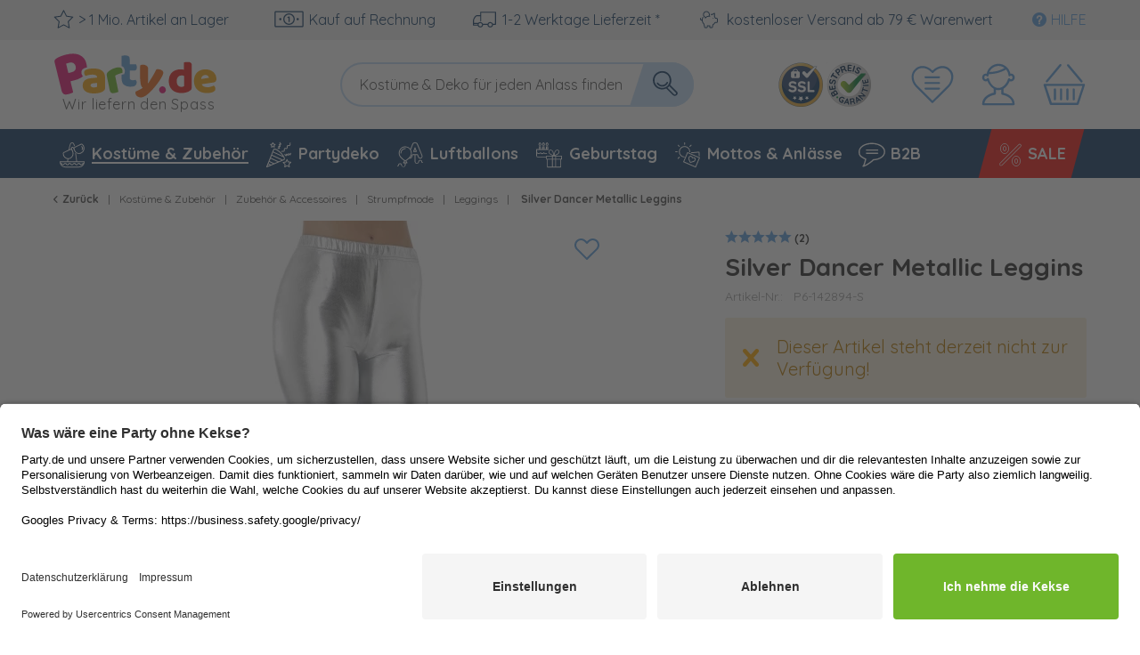

--- FILE ---
content_type: application/javascript; charset=utf-8
request_url: https://api-v4.trbo.com/v3/r.php?g=%7B%22st%22%3A0%2C%22p%22%3A%22https%3A%2F%2Fwww.party.de%2Fkostueme-zubehoer%2Fthemen-mottos%2Fabba%2F19107%2Fsilver-dancer-metallic-leggins%3Fc%3D596%22%2C%22t%22%3A1768757224%2C%22sh%22%3A%2214594%22%2C%22u%22%3A%220399a6ba5aa263ea4f82bf80dd56e2f8%22%2C%22e%22%3Afalse%2C%22ts%22%3A0%2C%22ust%22%3A1768757224%2C%22sdt%22%3A0%2C%22sc%22%3A1%2C%22bsc%22%3A1%2C%22bv%22%3Anull%2C%22sid%22%3A3906769423%2C%22pt%22%3A1%2C%22cb%22%3A%7B%22value%22%3A0%2C%22num%22%3A0%2C%22voucher%22%3A0%2C%22p%22%3A%5B%5D%2C%22c%22%3A%5B%5D%7D%2C%22bw%22%3A1280%2C%22bh%22%3A720%2C%22ct%22%3A3%2C%22cic%22%3A%5B%5D%2C%22cic2%22%3A%7B%7D%2C%22ref%22%3A%22%22%2C%22acd%22%3A0%7D&s=%5B%7B%22sst%22%3A1768757224%2C%22pvc%22%3A1%2C%22sd%22%3A0%7D%5D&p=%7B%22P6-142894-S%22%3A1768757224%7D&pl=%5B%5D&pdl=%5B%5D&pc=%7B%22P6-142894-S%22%3A1%7D&sp=%7B%22P6-142894-S%22%3A1768757224%7D&cp=%5B%22P6-142894-S%22%5D&nbp=%7B%7D&c=%7B%7D&mc=%5B%5D&b=%7B%7D&m=%5B%5D&bl=%5B%5D&dl=%7B%22Staffelpreis%22%3A%22no%22%2C%22override_segment_id%22%3A-1%2C%22override_segment_ids%22%3A-1%2C%22trbo_module_blacklist%22%3A%5B%5D%7D&dlh=%7B%7D&seg=%7B%7D&se=%7B%7D&cds=%5B%5D&dd=%7B%22type%22%3A%22desktop%22%2C%22device%22%3A%22desktop%22%2C%22os%22%3A%22mac%22%2C%22isTouch%22%3Afalse%7D&_=1768757224267
body_size: 46985
content:
_trbo.app.layerApi.callback({"code":200,"msg":"success","segment_id":1,"sticky":"none","sticky_global":false,"m":512641,"campaign_id":"203642","ci":null,"close_affects_abgroup":"1","data":[],"content_api2":"<style id='trboModule_14594_512641_45_style' trbo-version='36'>.voucher-price-preview {\n  display: flex;\n  gap: 5px;\n  height: 54px;\n  width: 100%;\n  align-items: center;\n  justify-content: center;\n  font-size: 1.25rem;\n  border-radius: 3px;\n  border: 3px dashed;\n  margin: 0.5rem 0 0.25rem;\n}\n\n.product-slider--item .product--box .product--detail-btn {\n  margin-top: 0.5rem;\n}#trboModule_14594_512641_45_container.trboModuleContainer .trbo-actionButton,\n#trboModule_14594_512641_45_container.trboModuleContainer .trbo-content .trbo-actionButton,\n#trboModule_14594_512641_45_container.trboModuleContainer .trbo-content .trbo-actions .trbo-actionButton,\n#trboModule_14594_512641_45_container.trboModuleContainer .trbo-content .trbo-item .trbo-actionButton,\n#trboModule_14594_512641_45_container.trboModuleContainer .trbo-content .trbo-stage .trbo-item .trbo-actionButton,\n#trboModule_14594_512641_45_container.trboModuleContainer .trbo-content .trbo-canvas .trbo-stage .trbo-item .trbo-actionButton {\n    padding: 8px 10px;\n    \n}\n\n#trboModule_14594_512641_45_container.trboModuleContainer .trbo-actionButton:hover,\n#trboModule_14594_512641_45_container.trboModuleContainer .trbo-content .trbo-actionButton:hover,\n#trboModule_14594_512641_45_container.trboModuleContainer .trbo-content .trbo-actions .trbo-actionButton:hover,\n#trboModule_14594_512641_45_container.trboModuleContainer .trbo-content .trbo-item .trbo-actionButton:hover,\n#trboModule_14594_512641_45_container.trboModuleContainer .trbo-content .trbo-stage .trbo-item .trbo-actionButton:hover,\n#trboModule_14594_512641_45_container.trboModuleContainer .trbo-content .trbo-canvas .trbo-stage .trbo-item .trbo-actionButton:hover {\n    \n}\n\n#trboModule_14594_512641_45_container.trboModuleContainer .trbo-content .trbo-item[tabindex=\"0\"]:focus {\n    outline-offset: -2px;\n}\n\n<\/style><script id='trboModule_14594_512641_45_script' trbo-version='36'>var trboModule_14594_512641_45_instance;\nvar _trboModule_14594_512641_45_fn = (function () {\n\n\n    var setupFunction = function(){};\n\n    var options={\"callbacks\":{\"stickyTopGetter\":{\"fn\":\"function anonymous(module,trboContainer,stickyConfig\\n) {\\ntry{return 0;\\n}catch(e){console.trace('%ctr:js-error in module 512641 :  '+ e, 'background-color:#3fc0f0; color : #fff; font-weight:bold; padding : 5px 10%;');}\\n}\",\"code\":\"return 0;\",\"arguments\":[\"module\",\"trboContainer\",\"stickyConfig\"]},\"onStick\":{\"fn\":\"function anonymous(module,trboContainer,stickyConfig\\n) {\\ntry{\\n}catch(e){console.trace('%ctr:js-error in module 512641 :  '+ e, 'background-color:#3fc0f0; color : #fff; font-weight:bold; padding : 5px 10%;');}\\n}\",\"code\":\"\",\"arguments\":[\"module\",\"trboContainer\",\"stickyConfig\"]},\"onUnstick\":{\"fn\":\"function anonymous(module,trboContainer,stickyConfig\\n) {\\ntry{\\n}catch(e){console.trace('%ctr:js-error in module 512641 :  '+ e, 'background-color:#3fc0f0; color : #fff; font-weight:bold; padding : 5px 10%;');}\\n}\",\"code\":\"\",\"arguments\":[\"module\",\"trboContainer\",\"stickyConfig\"]},\"stickyChecker\":{\"fn\":\"function anonymous(module,trboContainer,stickyConfig,scrollPosition\\n) {\\ntry{return stickyConfig.bound.top - scrollPosition < 0;\\n}catch(e){console.trace('%ctr:js-error in module 512641 :  '+ e, 'background-color:#3fc0f0; color : #fff; font-weight:bold; padding : 5px 10%;');}\\n}\",\"code\":\"return stickyConfig.bound.top - scrollPosition < 0;\",\"arguments\":[\"module\",\"trboContainer\",\"stickyConfig\",\"scrollPosition\"]},\"stickyElementGetter\":{\"fn\":\"function anonymous(module,trboContainer,stickyConfig\\n) {\\ntry{return jTrbo(document)\\n}catch(e){console.trace('%ctr:js-error in module 512641 :  '+ e, 'background-color:#3fc0f0; color : #fff; font-weight:bold; padding : 5px 10%;');}\\n}\",\"code\":\"return jTrbo(document)\",\"arguments\":[\"module\",\"trboContainer\",\"stickyConfig\"]},\"manualImpression\":{\"fn\":\"function anonymous(module,trboContainer,container\\n) {\\ntry{\\n}catch(e){console.trace('%ctr:js-error in module 512641 :  '+ e, 'background-color:#3fc0f0; color : #fff; font-weight:bold; padding : 5px 10%;');}\\n}\",\"code\":\"\",\"arguments\":[\"module\",\"trboContainer\",\"container\"]},\"onModuleClick\":{\"fn\":\"function anonymous(module,trboContainer,container\\n) {\\ntry{\\n}catch(e){console.trace('%ctr:js-error in module 512641 :  '+ e, 'background-color:#3fc0f0; color : #fff; font-weight:bold; padding : 5px 10%;');}\\n}\",\"code\":\"\",\"arguments\":[\"module\",\"trboContainer\",\"container\"]},\"externalImpressionCode\":{\"fn\":\"function anonymous(module,trboContainer,container\\n) {\\ntry{\\n}catch(e){console.trace('%ctr:js-error in module 512641 :  '+ e, 'background-color:#3fc0f0; color : #fff; font-weight:bold; padding : 5px 10%;');}\\n}\",\"code\":\"\",\"arguments\":[\"module\",\"trboContainer\",\"container\"]},\"externalClickCode\":{\"fn\":\"function anonymous(module,trboContainer,container\\n) {\\ntry{\\n}catch(e){console.trace('%ctr:js-error in module 512641 :  '+ e, 'background-color:#3fc0f0; color : #fff; font-weight:bold; padding : 5px 10%;');}\\n}\",\"code\":\"\",\"arguments\":[\"module\",\"trboContainer\",\"container\"]},\"customDimension\":{\"fn\":\"function anonymous(module,trboContainer,container\\n) {\\ntry{\\n}catch(e){console.trace('%ctr:js-error in module 512641 :  '+ e, 'background-color:#3fc0f0; color : #fff; font-weight:bold; padding : 5px 10%;');}\\n}\",\"code\":\"\",\"arguments\":[\"module\",\"trboContainer\",\"container\"]},\"onLoadFn\":{\"fn\":\"function anonymous(module,trboContainer,options\\n) {\\ntry{\\n}catch(e){console.trace('%ctr:js-error in module 512641 :  '+ e, 'background-color:#3fc0f0; color : #fff; font-weight:bold; padding : 5px 10%;');}\\n}\",\"code\":\"\",\"arguments\":[\"module\",\"trboContainer\",\"options\"]}},\"listenersFn\":{\"onLoadFn\":\"function anonymous(module,container,options\\n) {\\ntry{\\\/\\\/ Helfer\\r\\nfunction parseEuroPrice(priceStr) {\\r\\n\\tif (!priceStr) return NaN;\\r\\n\\tif (\\\/^\\\\d+(\\\\.\\\\d+)?$\\\/.test(priceStr.trim())) {\\r\\n\\t\\treturn parseFloat(priceStr.trim());\\r\\n\\t}\\r\\n\\tconst sanitized = priceStr.replace(\\\/[^\\\\d,.-]\\\/g, '').replace(\\\/\\\\.\\\/g, '').replace(',', '.');\\r\\n\\treturn parseFloat(sanitized);\\r\\n}\\r\\n\\r\\nfunction formatEuro(value) {\\r\\n  return value.toLocaleString('de-DE', { style: 'currency', currency: 'EUR' });\\r\\n}\\r\\n\\r\\n\\\/\\\/ Element f\\u00fcr Buybox des Artikels\\r\\nfunction createVoucherDiv(voucherText, discountedPrice, options = {}) {\\r\\n\\tconst voucherDiv = document.createElement('div');\\r\\n\\tvoucherDiv.className = 'voucher-price-preview';\\r\\n\\tvoucherDiv.style.background = options.background || 'white';\\r\\n\\tvoucherDiv.style.color = options.color || '#018000';\\r\\n\\tvoucherDiv.style.padding = '4px 8px';\\r\\n\\tvoucherDiv.style.fontWeight = 'bold';\\r\\n\\tvoucherDiv.style.textAlign = 'center';\\r\\n\\tvoucherDiv.style.display = options.display || 'flex';\\r\\n\\tvoucherDiv.innerHTML = `${voucherText} <span class=\\\"trbo-banner-price\\\">${formatEuro(discountedPrice)}<\\\/span>`;\\r\\n\\treturn voucherDiv;\\r\\n}\\r\\n\\r\\n\\\/\\\/ Elemente f\\u00fcr diverse Slider\\r\\nfunction createSliderVoucherDiv(voucherText, discountedPrice, hasAbPrefix = false, options = {}) {\\r\\n\\tconst voucherDiv = document.createElement('div');\\r\\n    voucherDiv.className = 'slider-voucher-price-preview';\\r\\n    voucherDiv.style.background = '#fff';\\r\\n    voucherDiv.style.color = 'green';\\r\\n    voucherDiv.style.padding = '4px 4px';\\r\\n    voucherDiv.style.margin = '4px 0';\\r\\n    voucherDiv.style.borderRadius = '2px';\\r\\n    voucherDiv.style.fontWeight = 'bold';\\r\\n    voucherDiv.style.fontSize = '0.75rem';\\r\\n    voucherDiv.style.textAlign = 'center';\\r\\n    voucherDiv.style.border = '2px dashed';\\r\\n    const abText = hasAbPrefix ? 'ab ' : '';\\r\\n    voucherDiv.innerHTML = `${voucherText} ${abText}<span>${formatEuro(discountedPrice)}<\\\/span>`;\\r\\n    return voucherDiv;\\r\\n}\\r\\n\\r\\n\\\/\\\/ Hauptartikel: Rabattdaten und Artikelpreis auslesen, Effektivpreis f\\u00fcr Code berechen, Text f\\u00fcr Voucher Element erzeugen,  Element erzeugen, einf\\u00fcgen\\r\\nfunction injectVoucherPricePreviewDetail() {\\r\\n\\tif (!document.body.classList.contains('is--ctl-detail')) return;\\r\\n\\tconst rabattBanner = document.getElementById('rabatt-banner');\\r\\n\\tif (!rabattBanner) return;\\r\\n\\r\\n\\tconst discountPercent = Number(rabattBanner.getAttribute('data-code-percentage'));\\r\\n\\tconst codeText = rabattBanner.getAttribute('data-code-text');\\r\\n\\tconst listingVoucherText = `Mit ${codeText}:`;\\r\\n\\r\\n\\tfunction updateVoucher() {\\r\\n\\t\\tconst dynamicPriceElem = document.querySelector('.price--content.content--default.js-dynamic-price');\\r\\n\\t\\tconst normalPriceMeta = document.querySelector('.price--content.content--default meta[itemprop=\\\"price\\\"]');\\r\\n\\t\\tlet priceStr;\\r\\n\\t\\tif (dynamicPriceElem) {\\r\\n\\t\\t\\tpriceStr = dynamicPriceElem.textContent.trim();\\r\\n\\t\\t} else if (normalPriceMeta) {\\r\\n\\t\\t\\tpriceStr = normalPriceMeta.getAttribute('content') || normalPriceMeta.textContent.trim();\\r\\n\\t\\t} else {\\r\\n\\t\\t\\treturn;\\r\\n\\t\\t}\\r\\n\\t\\tif (!priceStr) return;\\r\\n\\t\\tconst price = parseEuroPrice(priceStr);\\r\\n\\t\\tif (isNaN(price)) return;\\r\\n\\t\\tconst discountedPrice = price * (1 - discountPercent \\\/ 100);\\r\\n\\t\\t\\r\\n\\t\\tconst existing = document.querySelector('.voucher-price-preview');\\r\\n\\t\\tif (existing) existing.remove();\\r\\n\\r\\n\\t\\tconst voucherDiv = createVoucherDiv(listingVoucherText, discountedPrice, {\\r\\n\\t\\t\\tcolor: '#018000',\\r\\n\\t\\t\\tbackground: 'white',\\r\\n\\t\\t\\tdisplay: 'flex'\\r\\n\\t\\t});\\r\\n\\t\\tconst referenceElem = document.querySelector('.product--details .product--buybox .product--price');\\r\\n\\t\\tif (referenceElem && referenceElem.parentNode) {\\r\\n\\t\\t\\treferenceElem.parentNode.insertBefore(voucherDiv, referenceElem.nextSibling);\\r\\n\\t\\t}\\r\\n\\t}\\r\\n\\tupdateVoucher();\\r\\n\\t\\r\\n\\tconst buyBoxPrice = document.querySelector('.product--buybox .product--price');\\r\\n\\tif (buyBoxPrice) {\\r\\n\\t\\tlet timeoutId;\\r\\n\\t\\tconst observer = new MutationObserver(() => {\\r\\n\\t\\t\\tclearTimeout(timeoutId);\\r\\n\\t\\t\\ttimeoutId = setTimeout(() => {\\r\\n\\t\\t\\t\\tobserver.disconnect();  \\\/\\\/ Mutation observer trennen, um Endlosschleife vorzubeugen\\r\\n\\t\\t\\t\\tupdateVoucher();\\r\\n\\t\\t\\t\\tobserver.observe(buyBoxPrice, {\\r\\n\\t\\t\\t\\t\\tchildList: true,\\r\\n\\t\\t\\t\\t\\tsubtree: true,\\r\\n\\t\\t\\t\\t\\tattributes: true,\\r\\n\\t\\t\\t\\t\\tcharacterData: true\\r\\n\\t\\t\\t\\t}); \\\/\\\/wieder verbinden\\r\\n\\t\\t\\t}, 50);\\r\\n\\t\\t});\\r\\n\\t\\t\\r\\n\\t\\tobserver.observe(buyBoxPrice, {\\r\\n\\t\\t\\tchildList: true,\\r\\n\\t\\t\\tsubtree: true,\\r\\n\\t\\t\\tattributes: true,\\r\\n\\t\\t\\tcharacterData: true\\r\\n\\t\\t});\\r\\n\\t}\\r\\n}\\r\\n\\r\\nfunction injectVoucherPricePreviewSlider() {\\r\\n\\tconst rabattBanner = document.getElementById('rabatt-banner');\\r\\n\\tif (!rabattBanner) return;\\r\\n\\r\\n\\tconst discountPercent = Number(rabattBanner.getAttribute('data-code-percentage'));\\r\\n\\tconst codeText = rabattBanner.getAttribute('data-code-text');\\r\\n\\tconst sliderVoucherText = `Mit ${codeText}:`;\\r\\n\\r\\n\\t\\\/\\\/ Helfer\\r\\n\\tfunction processCard(card, priceSelector, priceInfoSelector, isTrboSlider = false) {\\r\\n\\t\\tif (!card) return;\\r\\n\\t\\tconst priceInfo = card.querySelector(priceInfoSelector);\\r\\n\\t\\tif (!priceInfo) return;\\r\\n\\r\\n\\t\\tif (priceInfo.querySelector('.slider-voucher-price-preview')) return; \\\/\\\/ Doppelte Elemente vermeiden\\r\\n\\r\\n\\t\\t\\\/\\\/ Preiselemente je nach Slider durchtesten\\r\\n\\t\\tlet priceStr = null;\\r\\n\\t\\tif (Array.isArray(priceSelector)) {\\r\\n\\t\\t\\tfor (const selector of priceSelector) {\\r\\n\\t\\t\\t\\tconst priceEl = card.querySelector(selector);\\r\\n\\t\\t\\t\\tif (priceEl) {\\r\\n\\t\\t\\t\\t\\tpriceStr = priceEl.textContent.trim();\\r\\n\\t\\t\\t\\t\\tbreak;\\r\\n\\t\\t\\t\\t}\\r\\n\\t\\t\\t}\\r\\n\\t\\t} else {\\r\\n\\t\\t\\tconst priceEl = card.querySelector(priceSelector);\\r\\n\\t\\t\\tif (priceEl) priceStr = priceEl.textContent.trim();\\r\\n\\t\\t}\\r\\n\\r\\n\\t\\tif (!priceStr) return;\\r\\n\\r\\n\\t\\tconst rawPriceStr = priceStr || '';\\r\\n\\t\\tconst hasAbPrefix = rawPriceStr.toLowerCase().startsWith('ab');\\r\\n\\t\\tconst cleanPriceStr = hasAbPrefix ? rawPriceStr.slice(2).trim() : rawPriceStr;\\r\\n\\r\\n\\t\\tconst price = parseEuroPrice(cleanPriceStr);\\r\\n\\t\\tif (isNaN(price)) return;\\r\\n\\r\\n\\t\\tconst discountedPrice = price * (1 - discountPercent \\\/ 100);\\r\\n\\t\\tconst voucherDiv = createSliderVoucherDiv(sliderVoucherText, discountedPrice, hasAbPrefix);\\r\\n\\r\\n\\t\\tpriceInfo.appendChild(voucherDiv);\\r\\n\\t}\\r\\n\\r\\n\\tconst trboSliderLists = document.querySelectorAll('.trboSlider-list');\\r\\n\\ttrboSliderLists.forEach(trboSlider => {\\r\\n\\t\\tconst cards = trboSlider.querySelectorAll('.trbo-product--box');\\r\\n\\t\\tcards.forEach(card => {\\r\\n\\t\\t\\tprocessCard(card, ['.trbo-previousPrice', '.trbo-currentPrice'], '.trbo-product--price-info', true);\\r\\n\\t\\t});\\r\\n\\t});\\r\\n\\r\\n\\tconst productSliderLists = document.querySelectorAll('.product-slider');\\r\\n\\tproductSliderLists.forEach(productSlider => {\\r\\n\\t\\tconst cards = productSlider.querySelectorAll('.product--box');\\r\\n\\t\\tcards.forEach(card => {\\r\\n\\t\\t\\tprocessCard(card, '.price--default', '.product--price-info', false);\\r\\n\\t\\t});\\r\\n\\t});\\r\\n}\\r\\n\\r\\n\\\/\\\/ Auf Trbo injected Rabattbanner warten ...\\r\\nfunction waitForRabattBannerAndInject(maxChecks = 10, intervalMs = 250) {\\r\\n  let attempts = 0;\\r\\n  const intervalId = setInterval(() => {\\r\\n    attempts++;\\r\\n    const rabattBanner = document.getElementById('rabatt-banner');\\r\\n    if (rabattBanner) {\\r\\n      clearInterval(intervalId);\\r\\n      injectVoucherPricePreviewDetail();\\r\\n      injectVoucherPricePreviewSlider();\\r\\n    } else if (attempts >= maxChecks) {\\r\\n      clearInterval(intervalId);\\r\\n    }\\r\\n  }, intervalMs);\\r\\n}\\r\\nwaitForRabattBannerAndInject();\\r\\n\\r\\n\\\/\\\/Aushilfsweise um Variantenwechsel zu erfassen, der nur Fragmente neul\\u00e4dt, aber nicht die ganze Seite\\r\\n\\\/\\\/Besser wenn es hier ein Event g\\u00e4be, auf das wir warten k\\u00f6nnen.\\r\\n\\r\\nif (document.querySelector('div.variant--group') || document.querySelector('div.product--configurator')) {\\r\\n  let lastUrl = window.location.href;\\r\\n  setInterval(() => {\\r\\n    if (window.location.href !== lastUrl) {\\r\\n      lastUrl = window.location.href;\\r\\n      console.log('URL changed:', lastUrl);\\r\\n      setTimeout(() => {\\r\\n        injectVoucherPricePreviewDetail();\\r\\n        injectVoucherPricePreviewSlider();\\r\\n      }, 100); \\\/\\\/URL Wechsel garantiert nicht, dass Inhalt bereits aktualisiert wurde, kurz warten.\\r\\n    }\\r\\n  }, 500);\\r\\n}\\r\\n\\n}catch(e){console.trace('%ctr:js-error in module 512641 :  ' + e, 'background-color:#3fc0f0; color : #fff; font-weight:bold; padding : 5px 10%;');}\\n}\",\"onMouseOverFn\":\"function anonymous(module,container,options\\n) {\\ntry{\\n}catch(e){console.trace('%ctr:js-error in module 512641 :  ' + e, 'background-color:#3fc0f0; color : #fff; font-weight:bold; padding : 5px 10%;');}\\n}\",\"onMouseOutFn\":\"function anonymous(module,container,options\\n) {\\ntry{\\n}catch(e){console.trace('%ctr:js-error in module 512641 :  ' + e, 'background-color:#3fc0f0; color : #fff; font-weight:bold; padding : 5px 10%;');}\\n}\",\"onExpandFn\":\"function anonymous(module,container,options\\n) {\\ntry{\\n}catch(e){console.trace('%ctr:js-error in module 512641 :  ' + e, 'background-color:#3fc0f0; color : #fff; font-weight:bold; padding : 5px 10%;');}\\n}\",\"onCompressFn\":\"function anonymous(module,container,options\\n) {\\ntry{\\n}catch(e){console.trace('%ctr:js-error in module 512641 :  ' + e, 'background-color:#3fc0f0; color : #fff; font-weight:bold; padding : 5px 10%;');}\\n}\",\"onHideFn\":\"function anonymous(module,container,options\\n) {\\ntry{\\n}catch(e){console.trace('%ctr:js-error in module 512641 :  ' + e, 'background-color:#3fc0f0; color : #fff; font-weight:bold; padding : 5px 10%;');}\\n}\",\"afterSetupFn\":\"function anonymous(module,container,options\\n) {\\ntry{\\n}catch(e){console.trace('%ctr:js-error in module 512641 :  ' + e, 'background-color:#3fc0f0; color : #fff; font-weight:bold; padding : 5px 10%;');}\\n}\"},\"datalayerActions\":{\"hideLayer\":{\"eternity\":{\"active\":false,\"datalayerName\":\"\",\"datalayerValue\":\"\",\"datalayerId\":0}}},\"defaultBehaviours\":{\"closing\":\"hide\",\"compressedPosition\":\"normal\",\"initialStatus\":\"expanded\",\"dimmerActive\":true,\"headerEvents\":\"mouseenter\",\"scroll\":{\"active\":false,\"hidden\":300,\"compressed\":1000,\"preserveHide\":false},\"hideOnScroll\":{\"active\":false,\"hidden\":500},\"resize\":{\"active\":false,\"hidden\":800,\"compressed\":1000},\"persistentPosition\":{\"active\":false,\"duration\":48},\"hasDynamicHeight\":false,\"pageEvents\":{\"active\":false,\"events\":[]},\"addTracking\":true,\"collapseOnContentLeave\":false,\"onDimmerClick\":\"hide\",\"rememberClose\":{\"active\":false,\"duration\":\"session\",\"durationHours\":24},\"preventImpression\":true,\"runOnEvent\":\"instant\",\"position\":{\"type\":\"fixed\",\"loops\":10,\"duration\":1,\"onAnimationEnd\":\"stay\"},\"hideExpandedHeader\":false,\"closeOnIcon\":false,\"sticky\":{\"active\":false},\"useRetry\":true,\"retryCount\":50,\"retryTimeout\":100,\"bounce\":{\"active\":false,\"wait\":2,\"duration\":2,\"remember\":{\"duration\":\"session\",\"hours\":24}},\"openNewTab\":false,\"useOriginalDeeplink\":false,\"lazyLoading\":false,\"lazyLoadingScrollElement\":\"document\",\"wrapProductItemLink\":false,\"hideClosingIcon\":false,\"hideExpandIcon\":false,\"dedicatedClose\":{\"showDedicatedCloseButton\":false,\"swapCompressed\":false},\"showOnClick\":{\"hardCopyTargetElement\":false,\"targetElementSelektor\":\"\"},\"trackingImpressionWhenVisible\":false,\"scratchLock\":\"none\",\"responsive\":{\"enabled\":false},\"impressionSetting\":\"inactive\",\"useCollapsedHeader\":false,\"targetSelector\":\"string\",\"bounceIntercept\":{\"bounceMode\":\"expand\",\"bounceParamName\":\"trboBounce\",\"bounceUrl\":\"\",\"bounceEventName\":\"hashchange\"}},\"userStyles\":{\"header\":\"\",\"overlay\":\"\",\"topContent\":\"\",\"bottomContent\":\"\",\"action\":\"\"},\"shopStyles\":{\"globals\":\"\",\"useCustomShopStyles\":true,\"cta\":{\"normal\":\"\",\"hover\":\"\",\"padding\":{\"x\":10,\"y\":8}}},\"defaultStyles\":{\"trboModule\":{\"borderWidth\":0,\"borderColor\":\"#cbcbcb\",\"shadow\":{\"opacity\":2,\"size\":0,\"blur\":10,\"hover\":{\"opacity\":2,\"size\":0,\"blur\":10}},\"zIndex\":1000001},\"content\":{\"padding\":0,\"fontColor\":\"#2A2A2A\",\"fontSize\":16,\"backgroundColor\":\"#FFFFFF\",\"height\":470},\"trboDimmer\":{\"zIndex\":1000000,\"backgroundColor\":\"#000000\",\"opacity\":8,\"backgroundColorRgb\":\"0,0,0\"},\"pulseDimmer\":{\"displayType\":\"none\",\"pulseSize\":300,\"opacity\":2},\"trboContainer\":{\"borderWidth\":1,\"borderColor\":\"#cbcbcb\",\"topBottomPosition\":\"top\",\"topOffset\":50,\"topOffUnit\":\"%\",\"topMarginValue\":-250,\"topBottomMargin\":\"margin-top\",\"topBottomBias\":0,\"leftRightPosition\":\"right\",\"leftRightOffset\":0,\"leftRightOffUnit\":\"%\",\"leftMarginValue\":0,\"leftRightMargin\":\"margin-right\",\"leftRightBias\":0,\"positionIndex\":6,\"borderRadius\":5,\"width\":200,\"height\":500,\"debounceValue\":null,\"expandAnimation\":{\"type\":\"fade-in\",\"speed\":400},\"translateLeft\":100,\"translateTop\":50,\"topBottomBiasAbs\":0,\"leftRightBiasAbs\":0,\"debounceDirection\":1},\"header\":{\"backgroundColor\":\"#629ed6\",\"backgroundHoverColor\":\"#629ed6\",\"leftRightPosition\":\"right\",\"fontColor\":\"#FFFFFF\",\"fontHoverColor\":\"#FFFFFF\",\"fontFamily\":\"inherit\",\"verticalPadding\":7,\"horizontalPadding\":7,\"fontSize\":16,\"height\":30,\"textAlign\":\"center\",\"fontStyle\":\"normal\",\"fontWeight\":\"bold\",\"textDecoration\":\"none\",\"displayType\":\"block\",\"compressed\":{\"leftRightPosition\":\"left\",\"rotation\":\"90deg\",\"position\":235,\"orientation\":\"down\",\"positionByWidth\":null},\"compressedCorner\":{\"offset\":20},\"topBottomAlignment\":\"top\"},\"inPageHeader\":{\"fontColor\":\"#FFFFFF\",\"fontHoverColor\":\"#FFFFFF\",\"fontFamily\":\"inherit\",\"verticalPadding\":7,\"horizontalPadding\":7,\"fontSize\":16,\"height\":30,\"textAlign\":\"center\",\"fontStyle\":\"normal\",\"fontWeight\":\"bold\",\"textDecoration\":\"none\",\"displayType\":\"none\"},\"close\":{\"leftRightPosition\":\"left\",\"backgroundColorOuter\":\"#629ed6\",\"backgroundColorInner\":\"#629ed6\",\"iconColor\":\"#FFFFFF\",\"iconBackgroundColor\":\"#629ed6\",\"borderWidth\":3,\"innerBorderWidth\":1,\"size\":16,\"leftOffset\":12,\"topOffset\":12,\"iconClass\":\"close\",\"iconthemeClass\":\"trbo-theme-0\",\"displayType\":\"none\",\"icon\":\"icon\",\"iconType\":\"icon\",\"customIconFont\":\"trboDirections\",\"customIconContent\":\"\\\\e800\",\"backgroundImage\":\"\",\"isMigrated\":true},\"dedicatedClose\":{\"leftOffset\":20,\"topOffset\":-12,\"compressedTopOffset\":-12,\"compressedLeftOffset\":20,\"backgroundColorOuter\":\"#629ed6\",\"backgroundColorInner\":\"#629ed6\",\"iconColor\":\"#FFFFFF\",\"iconBackgroundColor\":\"#629ed6\",\"borderWidth\":3,\"innerBorderWidth\":1,\"size\":16,\"iconClass\":\"close\",\"iconthemeClass\":\"trbo-theme-0\",\"icon\":\"icon\",\"leftRightPosition\":\"left\",\"iconType\":\"icon\",\"customIconFont\":\"trboDirections\",\"customIconContent\":\"\\\\e800\",\"backgroundImage\":\"\"},\"styleTemplates\":[]},\"mediaQueryCss\":\"\",\"mediaQueries\":[{\"shop_device_id\":696,\"shop_id\":14594,\"shop_device_name\":\"Mobile\",\"min_device_width\":0,\"max_device_width\":767,\"status_id\":1,\"shop_device_alias\":\"mobile\",\"styles\":\"\"},{\"shop_device_id\":695,\"shop_id\":14594,\"shop_device_name\":\"Tablet\",\"min_device_width\":768,\"max_device_width\":1199,\"status_id\":1,\"shop_device_alias\":\"tablet\",\"styles\":\"\"},{\"shop_device_id\":694,\"shop_id\":14594,\"shop_device_name\":\"Desktop\",\"min_device_width\":1200,\"max_device_width\":0,\"status_id\":1,\"shop_device_alias\":\"desktop\",\"styles\":\"\"}],\"customIncludes\":[],\"dynamicElements\":0,\"aria\":{\"containerDescription\":\"\"},\"moduleData\":{\"moduleId\":512641,\"typeId\":45,\"shopId\":\"14594\"},\"testingConfig\":[],\"includes\":[],\"clickIncludes\":[]},\n        listeners = {\n            afterSetupFn: function anonymous(module,container,options\n) {\ntry{\n}catch(e){console.trace('%ctr:js-error in module 512641 :  ' + e, 'background-color:#3fc0f0; color : #fff; font-weight:bold; padding : 5px 10%;');}\n},\n            onExpandFn: function anonymous(module,container,options\n) {\ntry{\n}catch(e){console.trace('%ctr:js-error in module 512641 :  ' + e, 'background-color:#3fc0f0; color : #fff; font-weight:bold; padding : 5px 10%;');}\n},\n            onCompressFn: function anonymous(module,container,options\n) {\ntry{\n}catch(e){console.trace('%ctr:js-error in module 512641 :  ' + e, 'background-color:#3fc0f0; color : #fff; font-weight:bold; padding : 5px 10%;');}\n},\n            onHideFn: function anonymous(module,container,options\n) {\ntry{\n}catch(e){console.trace('%ctr:js-error in module 512641 :  ' + e, 'background-color:#3fc0f0; color : #fff; font-weight:bold; padding : 5px 10%;');}\n},\n            onMouseOverFn: function anonymous(module,container,options\n) {\ntry{\n}catch(e){console.trace('%ctr:js-error in module 512641 :  ' + e, 'background-color:#3fc0f0; color : #fff; font-weight:bold; padding : 5px 10%;');}\n},\n            onMouseOutFn: function anonymous(module,container,options\n) {\ntry{\n}catch(e){console.trace('%ctr:js-error in module 512641 :  ' + e, 'background-color:#3fc0f0; color : #fff; font-weight:bold; padding : 5px 10%;');}\n},\n            onLoadFn: function anonymous(module,container,options\n) {\ntry{\/\/ Helfer\r\nfunction parseEuroPrice(priceStr) {\r\n\tif (!priceStr) return NaN;\r\n\tif (\/^\\d+(\\.\\d+)?$\/.test(priceStr.trim())) {\r\n\t\treturn parseFloat(priceStr.trim());\r\n\t}\r\n\tconst sanitized = priceStr.replace(\/[^\\d,.-]\/g, '').replace(\/\\.\/g, '').replace(',', '.');\r\n\treturn parseFloat(sanitized);\r\n}\r\n\r\nfunction formatEuro(value) {\r\n  return value.toLocaleString('de-DE', { style: 'currency', currency: 'EUR' });\r\n}\r\n\r\n\/\/ Element f\u00fcr Buybox des Artikels\r\nfunction createVoucherDiv(voucherText, discountedPrice, options = {}) {\r\n\tconst voucherDiv = document.createElement('div');\r\n\tvoucherDiv.className = 'voucher-price-preview';\r\n\tvoucherDiv.style.background = options.background || 'white';\r\n\tvoucherDiv.style.color = options.color || '#018000';\r\n\tvoucherDiv.style.padding = '4px 8px';\r\n\tvoucherDiv.style.fontWeight = 'bold';\r\n\tvoucherDiv.style.textAlign = 'center';\r\n\tvoucherDiv.style.display = options.display || 'flex';\r\n\tvoucherDiv.innerHTML = `${voucherText} <span class=\"trbo-banner-price\">${formatEuro(discountedPrice)}<\/span>`;\r\n\treturn voucherDiv;\r\n}\r\n\r\n\/\/ Elemente f\u00fcr diverse Slider\r\nfunction createSliderVoucherDiv(voucherText, discountedPrice, hasAbPrefix = false, options = {}) {\r\n\tconst voucherDiv = document.createElement('div');\r\n    voucherDiv.className = 'slider-voucher-price-preview';\r\n    voucherDiv.style.background = '#fff';\r\n    voucherDiv.style.color = 'green';\r\n    voucherDiv.style.padding = '4px 4px';\r\n    voucherDiv.style.margin = '4px 0';\r\n    voucherDiv.style.borderRadius = '2px';\r\n    voucherDiv.style.fontWeight = 'bold';\r\n    voucherDiv.style.fontSize = '0.75rem';\r\n    voucherDiv.style.textAlign = 'center';\r\n    voucherDiv.style.border = '2px dashed';\r\n    const abText = hasAbPrefix ? 'ab ' : '';\r\n    voucherDiv.innerHTML = `${voucherText} ${abText}<span>${formatEuro(discountedPrice)}<\/span>`;\r\n    return voucherDiv;\r\n}\r\n\r\n\/\/ Hauptartikel: Rabattdaten und Artikelpreis auslesen, Effektivpreis f\u00fcr Code berechen, Text f\u00fcr Voucher Element erzeugen,  Element erzeugen, einf\u00fcgen\r\nfunction injectVoucherPricePreviewDetail() {\r\n\tif (!document.body.classList.contains('is--ctl-detail')) return;\r\n\tconst rabattBanner = document.getElementById('rabatt-banner');\r\n\tif (!rabattBanner) return;\r\n\r\n\tconst discountPercent = Number(rabattBanner.getAttribute('data-code-percentage'));\r\n\tconst codeText = rabattBanner.getAttribute('data-code-text');\r\n\tconst listingVoucherText = `Mit ${codeText}:`;\r\n\r\n\tfunction updateVoucher() {\r\n\t\tconst dynamicPriceElem = document.querySelector('.price--content.content--default.js-dynamic-price');\r\n\t\tconst normalPriceMeta = document.querySelector('.price--content.content--default meta[itemprop=\"price\"]');\r\n\t\tlet priceStr;\r\n\t\tif (dynamicPriceElem) {\r\n\t\t\tpriceStr = dynamicPriceElem.textContent.trim();\r\n\t\t} else if (normalPriceMeta) {\r\n\t\t\tpriceStr = normalPriceMeta.getAttribute('content') || normalPriceMeta.textContent.trim();\r\n\t\t} else {\r\n\t\t\treturn;\r\n\t\t}\r\n\t\tif (!priceStr) return;\r\n\t\tconst price = parseEuroPrice(priceStr);\r\n\t\tif (isNaN(price)) return;\r\n\t\tconst discountedPrice = price * (1 - discountPercent \/ 100);\r\n\t\t\r\n\t\tconst existing = document.querySelector('.voucher-price-preview');\r\n\t\tif (existing) existing.remove();\r\n\r\n\t\tconst voucherDiv = createVoucherDiv(listingVoucherText, discountedPrice, {\r\n\t\t\tcolor: '#018000',\r\n\t\t\tbackground: 'white',\r\n\t\t\tdisplay: 'flex'\r\n\t\t});\r\n\t\tconst referenceElem = document.querySelector('.product--details .product--buybox .product--price');\r\n\t\tif (referenceElem && referenceElem.parentNode) {\r\n\t\t\treferenceElem.parentNode.insertBefore(voucherDiv, referenceElem.nextSibling);\r\n\t\t}\r\n\t}\r\n\tupdateVoucher();\r\n\t\r\n\tconst buyBoxPrice = document.querySelector('.product--buybox .product--price');\r\n\tif (buyBoxPrice) {\r\n\t\tlet timeoutId;\r\n\t\tconst observer = new MutationObserver(() => {\r\n\t\t\tclearTimeout(timeoutId);\r\n\t\t\ttimeoutId = setTimeout(() => {\r\n\t\t\t\tobserver.disconnect();  \/\/ Mutation observer trennen, um Endlosschleife vorzubeugen\r\n\t\t\t\tupdateVoucher();\r\n\t\t\t\tobserver.observe(buyBoxPrice, {\r\n\t\t\t\t\tchildList: true,\r\n\t\t\t\t\tsubtree: true,\r\n\t\t\t\t\tattributes: true,\r\n\t\t\t\t\tcharacterData: true\r\n\t\t\t\t}); \/\/wieder verbinden\r\n\t\t\t}, 50);\r\n\t\t});\r\n\t\t\r\n\t\tobserver.observe(buyBoxPrice, {\r\n\t\t\tchildList: true,\r\n\t\t\tsubtree: true,\r\n\t\t\tattributes: true,\r\n\t\t\tcharacterData: true\r\n\t\t});\r\n\t}\r\n}\r\n\r\nfunction injectVoucherPricePreviewSlider() {\r\n\tconst rabattBanner = document.getElementById('rabatt-banner');\r\n\tif (!rabattBanner) return;\r\n\r\n\tconst discountPercent = Number(rabattBanner.getAttribute('data-code-percentage'));\r\n\tconst codeText = rabattBanner.getAttribute('data-code-text');\r\n\tconst sliderVoucherText = `Mit ${codeText}:`;\r\n\r\n\t\/\/ Helfer\r\n\tfunction processCard(card, priceSelector, priceInfoSelector, isTrboSlider = false) {\r\n\t\tif (!card) return;\r\n\t\tconst priceInfo = card.querySelector(priceInfoSelector);\r\n\t\tif (!priceInfo) return;\r\n\r\n\t\tif (priceInfo.querySelector('.slider-voucher-price-preview')) return; \/\/ Doppelte Elemente vermeiden\r\n\r\n\t\t\/\/ Preiselemente je nach Slider durchtesten\r\n\t\tlet priceStr = null;\r\n\t\tif (Array.isArray(priceSelector)) {\r\n\t\t\tfor (const selector of priceSelector) {\r\n\t\t\t\tconst priceEl = card.querySelector(selector);\r\n\t\t\t\tif (priceEl) {\r\n\t\t\t\t\tpriceStr = priceEl.textContent.trim();\r\n\t\t\t\t\tbreak;\r\n\t\t\t\t}\r\n\t\t\t}\r\n\t\t} else {\r\n\t\t\tconst priceEl = card.querySelector(priceSelector);\r\n\t\t\tif (priceEl) priceStr = priceEl.textContent.trim();\r\n\t\t}\r\n\r\n\t\tif (!priceStr) return;\r\n\r\n\t\tconst rawPriceStr = priceStr || '';\r\n\t\tconst hasAbPrefix = rawPriceStr.toLowerCase().startsWith('ab');\r\n\t\tconst cleanPriceStr = hasAbPrefix ? rawPriceStr.slice(2).trim() : rawPriceStr;\r\n\r\n\t\tconst price = parseEuroPrice(cleanPriceStr);\r\n\t\tif (isNaN(price)) return;\r\n\r\n\t\tconst discountedPrice = price * (1 - discountPercent \/ 100);\r\n\t\tconst voucherDiv = createSliderVoucherDiv(sliderVoucherText, discountedPrice, hasAbPrefix);\r\n\r\n\t\tpriceInfo.appendChild(voucherDiv);\r\n\t}\r\n\r\n\tconst trboSliderLists = document.querySelectorAll('.trboSlider-list');\r\n\ttrboSliderLists.forEach(trboSlider => {\r\n\t\tconst cards = trboSlider.querySelectorAll('.trbo-product--box');\r\n\t\tcards.forEach(card => {\r\n\t\t\tprocessCard(card, ['.trbo-previousPrice', '.trbo-currentPrice'], '.trbo-product--price-info', true);\r\n\t\t});\r\n\t});\r\n\r\n\tconst productSliderLists = document.querySelectorAll('.product-slider');\r\n\tproductSliderLists.forEach(productSlider => {\r\n\t\tconst cards = productSlider.querySelectorAll('.product--box');\r\n\t\tcards.forEach(card => {\r\n\t\t\tprocessCard(card, '.price--default', '.product--price-info', false);\r\n\t\t});\r\n\t});\r\n}\r\n\r\n\/\/ Auf Trbo injected Rabattbanner warten ...\r\nfunction waitForRabattBannerAndInject(maxChecks = 10, intervalMs = 250) {\r\n  let attempts = 0;\r\n  const intervalId = setInterval(() => {\r\n    attempts++;\r\n    const rabattBanner = document.getElementById('rabatt-banner');\r\n    if (rabattBanner) {\r\n      clearInterval(intervalId);\r\n      injectVoucherPricePreviewDetail();\r\n      injectVoucherPricePreviewSlider();\r\n    } else if (attempts >= maxChecks) {\r\n      clearInterval(intervalId);\r\n    }\r\n  }, intervalMs);\r\n}\r\nwaitForRabattBannerAndInject();\r\n\r\n\/\/Aushilfsweise um Variantenwechsel zu erfassen, der nur Fragmente neul\u00e4dt, aber nicht die ganze Seite\r\n\/\/Besser wenn es hier ein Event g\u00e4be, auf das wir warten k\u00f6nnen.\r\n\r\nif (document.querySelector('div.variant--group') || document.querySelector('div.product--configurator')) {\r\n  let lastUrl = window.location.href;\r\n  setInterval(() => {\r\n    if (window.location.href !== lastUrl) {\r\n      lastUrl = window.location.href;\r\n      console.log('URL changed:', lastUrl);\r\n      setTimeout(() => {\r\n        injectVoucherPricePreviewDetail();\r\n        injectVoucherPricePreviewSlider();\r\n      }, 100); \/\/URL Wechsel garantiert nicht, dass Inhalt bereits aktualisiert wurde, kurz warten.\r\n    }\r\n  }, 500);\r\n}\r\n\n}catch(e){console.trace('%ctr:js-error in module 512641 :  ' + e, 'background-color:#3fc0f0; color : #fff; font-weight:bold; padding : 5px 10%;');}\n},\n        };\n\n    trboModule_14594_512641_45_instance = _trbo.app.objectManager.getJavascriptModule(setupFunction, \"#trboModule_14594_512641_45_container.trboModuleContainer\", options, '203642', 512641);\n\n    trboModule_14594_512641_45_instance.setListeners(listeners);\n});<\/script><div class='trboModuleContainer trbo_module_type_45 trbo_module_512641' id='trboModule_14594_512641_45_container'><\/div>\n<script id='trboModule_14594_512641_45_fn_script'>_trboModule_14594_512641_45_fn();<\/script>","triggers":[],"ts":1768757225,"cic":false,"cicl":0,"cic2":[],"seg":{"-1":1768757228,"7103":1768757226},"ud":{"zip":"43017"},"se":{"e":{"c":[],"m":[]},"i":{"c":[],"m":[]}},"geo":{"latitude":"39.962511","longitude":"-83.003222","postal_code":"43017","country":"US","region":"oh","city":"columbus","source":"gcp"},"dnt":false,"abn":{"info":{"user_number_campaigns":{"200681":244,"200682":245,"200683":246,"200885":193},"bucket":10,"user_number":248,"user_number_campaign":193}},"additional_layers":[{"m":"512616","campaign_id":203633,"content_api2":"<style id='trboModule_14594_512616_45_style' trbo-version='33'>.product--box .product--price-info {\n  min-height: max-content;\n  height: auto;\n}\n\n@media (max-width: 371.98px) {\n  .product--box .product--price:has(.price--pseudo) .price--default.is--discount {\n    font-size: 0.9rem;\n  }\n}#trboModule_14594_512616_45_container.trboModuleContainer .trbo-actionButton,\n#trboModule_14594_512616_45_container.trboModuleContainer .trbo-content .trbo-actionButton,\n#trboModule_14594_512616_45_container.trboModuleContainer .trbo-content .trbo-actions .trbo-actionButton,\n#trboModule_14594_512616_45_container.trboModuleContainer .trbo-content .trbo-item .trbo-actionButton,\n#trboModule_14594_512616_45_container.trboModuleContainer .trbo-content .trbo-stage .trbo-item .trbo-actionButton,\n#trboModule_14594_512616_45_container.trboModuleContainer .trbo-content .trbo-canvas .trbo-stage .trbo-item .trbo-actionButton {\n    padding: 8px 10px;\n    \n}\n\n#trboModule_14594_512616_45_container.trboModuleContainer .trbo-actionButton:hover,\n#trboModule_14594_512616_45_container.trboModuleContainer .trbo-content .trbo-actionButton:hover,\n#trboModule_14594_512616_45_container.trboModuleContainer .trbo-content .trbo-actions .trbo-actionButton:hover,\n#trboModule_14594_512616_45_container.trboModuleContainer .trbo-content .trbo-item .trbo-actionButton:hover,\n#trboModule_14594_512616_45_container.trboModuleContainer .trbo-content .trbo-stage .trbo-item .trbo-actionButton:hover,\n#trboModule_14594_512616_45_container.trboModuleContainer .trbo-content .trbo-canvas .trbo-stage .trbo-item .trbo-actionButton:hover {\n    \n}\n\n#trboModule_14594_512616_45_container.trboModuleContainer .trbo-content .trbo-item[tabindex=\"0\"]:focus {\n    outline-offset: -2px;\n}\n\n<\/style><script id='trboModule_14594_512616_45_script' trbo-version='33'>var trboModule_14594_512616_45_instance;\nvar _trboModule_14594_512616_45_fn = (function () {\n\n\n    var setupFunction = function(){};\n\n    var options={\"callbacks\":{\"stickyTopGetter\":{\"fn\":\"function anonymous(module,trboContainer,stickyConfig\\n) {\\ntry{return 0;\\n}catch(e){console.trace('%ctr:js-error in module 512616 :  '+ e, 'background-color:#3fc0f0; color : #fff; font-weight:bold; padding : 5px 10%;');}\\n}\",\"code\":\"return 0;\",\"arguments\":[\"module\",\"trboContainer\",\"stickyConfig\"]},\"onStick\":{\"fn\":\"function anonymous(module,trboContainer,stickyConfig\\n) {\\ntry{\\n}catch(e){console.trace('%ctr:js-error in module 512616 :  '+ e, 'background-color:#3fc0f0; color : #fff; font-weight:bold; padding : 5px 10%;');}\\n}\",\"code\":\"\",\"arguments\":[\"module\",\"trboContainer\",\"stickyConfig\"]},\"onUnstick\":{\"fn\":\"function anonymous(module,trboContainer,stickyConfig\\n) {\\ntry{\\n}catch(e){console.trace('%ctr:js-error in module 512616 :  '+ e, 'background-color:#3fc0f0; color : #fff; font-weight:bold; padding : 5px 10%;');}\\n}\",\"code\":\"\",\"arguments\":[\"module\",\"trboContainer\",\"stickyConfig\"]},\"stickyChecker\":{\"fn\":\"function anonymous(module,trboContainer,stickyConfig,scrollPosition\\n) {\\ntry{return stickyConfig.bound.top - scrollPosition < 0;\\n}catch(e){console.trace('%ctr:js-error in module 512616 :  '+ e, 'background-color:#3fc0f0; color : #fff; font-weight:bold; padding : 5px 10%;');}\\n}\",\"code\":\"return stickyConfig.bound.top - scrollPosition < 0;\",\"arguments\":[\"module\",\"trboContainer\",\"stickyConfig\",\"scrollPosition\"]},\"stickyElementGetter\":{\"fn\":\"function anonymous(module,trboContainer,stickyConfig\\n) {\\ntry{return jTrbo(document)\\n}catch(e){console.trace('%ctr:js-error in module 512616 :  '+ e, 'background-color:#3fc0f0; color : #fff; font-weight:bold; padding : 5px 10%;');}\\n}\",\"code\":\"return jTrbo(document)\",\"arguments\":[\"module\",\"trboContainer\",\"stickyConfig\"]},\"manualImpression\":{\"fn\":\"function anonymous(module,trboContainer,container\\n) {\\ntry{\\n}catch(e){console.trace('%ctr:js-error in module 512616 :  '+ e, 'background-color:#3fc0f0; color : #fff; font-weight:bold; padding : 5px 10%;');}\\n}\",\"code\":\"\",\"arguments\":[\"module\",\"trboContainer\",\"container\"]},\"onModuleClick\":{\"fn\":\"function anonymous(module,trboContainer,container\\n) {\\ntry{\\n}catch(e){console.trace('%ctr:js-error in module 512616 :  '+ e, 'background-color:#3fc0f0; color : #fff; font-weight:bold; padding : 5px 10%;');}\\n}\",\"code\":\"\",\"arguments\":[\"module\",\"trboContainer\",\"container\"]},\"externalImpressionCode\":{\"fn\":\"function anonymous(module,trboContainer,container\\n) {\\ntry{\\n}catch(e){console.trace('%ctr:js-error in module 512616 :  '+ e, 'background-color:#3fc0f0; color : #fff; font-weight:bold; padding : 5px 10%;');}\\n}\",\"code\":\"\",\"arguments\":[\"module\",\"trboContainer\",\"container\"]},\"externalClickCode\":{\"fn\":\"function anonymous(module,trboContainer,container\\n) {\\ntry{\\n}catch(e){console.trace('%ctr:js-error in module 512616 :  '+ e, 'background-color:#3fc0f0; color : #fff; font-weight:bold; padding : 5px 10%;');}\\n}\",\"code\":\"\",\"arguments\":[\"module\",\"trboContainer\",\"container\"]},\"customDimension\":{\"fn\":\"function anonymous(module,trboContainer,container\\n) {\\ntry{\\n}catch(e){console.trace('%ctr:js-error in module 512616 :  '+ e, 'background-color:#3fc0f0; color : #fff; font-weight:bold; padding : 5px 10%;');}\\n}\",\"code\":\"\",\"arguments\":[\"module\",\"trboContainer\",\"container\"]},\"onLoadFn\":{\"fn\":\"function anonymous(module,trboContainer,options\\n) {\\ntry{\\n}catch(e){console.trace('%ctr:js-error in module 512616 :  '+ e, 'background-color:#3fc0f0; color : #fff; font-weight:bold; padding : 5px 10%;');}\\n}\",\"code\":\"\",\"arguments\":[\"module\",\"trboContainer\",\"options\"]}},\"listenersFn\":{\"onLoadFn\":\"function anonymous(module,container,options\\n) {\\ntry{function injectVoucherPricePreview() {\\r\\n    const rabattBanner = document.getElementById('rabatt-banner');\\r\\n    if (!rabattBanner) {\\r\\n        \\\/\\\/console.log('#rabatt-banner nicht gefunden.');\\r\\n        return;\\r\\n    }\\r\\n\\r\\n    const discountPercent = Number(rabattBanner.getAttribute('data-code-percentage'));\\r\\n    const codeText = rabattBanner.getAttribute('data-code-text');\\r\\n    const listingVoucherText = `Mit ${codeText}:`;\\r\\n    \\r\\n    \\\/\\\/ Helfer\\r\\n    function parseEuroPrice(priceStr) {\\r\\n        const sanitized = priceStr.replace(\\\/[^\\\\d,.-]\\\/g, '').replace(\\\/\\\\.\\\/g, '').replace(',', '.');\\r\\n        return parseFloat(sanitized);\\r\\n    }\\r\\n    \\r\\n    function formatEuro(value) {\\r\\n        return value.toLocaleString('de-DE', { style: 'currency', currency: 'EUR' });\\r\\n    }\\r\\n    \\r\\n    function createVoucherDiv(hasAbPrefix, discountedPrice) {\\r\\n        const voucherDiv = document.createElement('div');\\r\\n        voucherDiv.className = 'voucher-price-preview-listing';\\r\\n        voucherDiv.style.background = '#fff';\\r\\n        voucherDiv.style.color = 'green';\\r\\n        voucherDiv.style.padding = '4px 4px';\\r\\n        voucherDiv.style.margin = '4px 0';\\r\\n        voucherDiv.style.borderRadius = '2px';\\r\\n        voucherDiv.style.fontWeight = 'bold';\\r\\n        voucherDiv.style.fontSize = '0.75rem';\\r\\n        voucherDiv.style.textAlign = 'center';\\r\\n        voucherDiv.style.border = '2px dashed';\\r\\n        \\r\\n        const abText = hasAbPrefix ? 'ab ' : '';\\r\\n        voucherDiv.innerHTML = `${listingVoucherText} ${abText}<span>${formatEuro(discountedPrice)}<\\\/span>`;\\r\\n        return voucherDiv;\\r\\n    }\\r\\n    \\r\\n    \\\/\\\/ .listing Seite\\r\\n    const listingContainer = document.querySelector('.listing');\\r\\n    if (listingContainer) {\\r\\n        listingContainer.querySelectorAll('.product--box:not(.box--arrow)').forEach(card => {\\r\\n            const priceInfo = card.querySelector('.product--price-info');\\r\\n            if (!priceInfo) return;\\r\\n            if (priceInfo.querySelector('.voucher-price-preview-listing')) return;\\r\\n            \\r\\n            const priceElem = priceInfo.querySelector('.price--default');\\r\\n            if (!priceElem) return;\\r\\n            \\r\\n            const priceStrOriginal = priceElem.textContent.trim();\\r\\n            if (!priceStrOriginal) return;\\r\\n            const hasAbPrefix = priceStrOriginal.toLowerCase().includes('ab');\\r\\n            const priceForParsing = hasAbPrefix ? priceStrOriginal.slice(3).trim() : priceStrOriginal;\\r\\n            const price = parseEuroPrice(priceForParsing);\\r\\n            if (isNaN(price)) return;\\r\\n            const discountedPrice = price * (1 - discountPercent \\\/ 100);\\r\\n            \\r\\n            priceInfo.appendChild(createVoucherDiv(hasAbPrefix, discountedPrice));\\r\\n        });\\r\\n    }\\r\\n\\r\\n  \\\/\\\/ Findologic Suchergebnisseite\\r\\n\\tconst searchContainer = document.querySelector('.fl-results');\\r\\n\\tif (searchContainer) {\\r\\n        searchContainer.querySelectorAll('.fl-product.listing').forEach(card => {\\r\\n            let priceElem = card.querySelector('span.fl-new-price');\\r\\n            if (!priceElem) priceElem = card.querySelector('span.fl-product-price.fl-product-price-base');\\r\\n            if (!priceElem) return;\\r\\n            \\r\\n            const priceContainer = priceElem.closest('span.fl-product-price');\\r\\n            if (!priceContainer) return;\\r\\n            if (priceContainer.parentNode.querySelector('.voucher-price-preview-listing')) return;\\r\\n            \\r\\n            const priceStrOriginal = priceElem.textContent.trim();\\r\\n            if (!priceStrOriginal) return;\\r\\n            const hasAbPrefix = priceStrOriginal.toLowerCase().includes('ab');\\r\\n            const priceForParsing = hasAbPrefix ? priceStrOriginal.slice(3).trim() : priceStrOriginal;\\r\\n            const price = parseEuroPrice(priceForParsing);\\r\\n            if (isNaN(price)) return;\\r\\n            \\r\\n            const discountedPrice = price * (1 - discountPercent \\\/ 100);\\r\\n            const voucherDiv = createVoucherDiv(hasAbPrefix, discountedPrice);\\r\\n            \\r\\n            priceContainer.parentNode.insertBefore(voucherDiv, priceContainer.nextSibling);\\r\\n        });\\r\\n\\t}\\r\\n}\\r\\n\\r\\n\\r\\nfunction waitForRabattBannerAndInject(maxChecks = 10, intervalMs = 250) {\\r\\n\\tlet attempts = 0;\\r\\n\\r\\n\\tconst intervalId = setInterval(() => {\\r\\n\\t\\tattempts++;\\r\\n\\t\\tconst rabattBanner = document.getElementById('rabatt-banner');\\r\\n\\r\\n\\t\\tif (rabattBanner) {\\r\\n\\t\\t\\tclearInterval(intervalId);\\r\\n\\r\\n\\t\\t\\tinjectVoucherPricePreview();\\r\\n\\r\\n\\t\\t\\t\\\/\\\/MutationObserver f\\u00fcr Suchergebnisse (Paginierung, Filter)\\r\\n\\t\\t\\tconst isSearch = document.querySelector('.fl-results');\\r\\n\\t\\t\\tconst contentInner = document.querySelector('.content-main--inner');\\r\\n\\t\\t\\tif (isSearch && contentInner) {\\r\\n\\t\\t\\t\\tconst observer = new MutationObserver(() => {\\r\\n\\t\\t\\t\\t\\tobserver.disconnect();\\r\\n\\t\\t\\t\\t\\tinjectVoucherPricePreview();\\r\\n\\t\\t\\t\\t\\tobserver.observe(contentInner, { childList: true, subtree: true });\\r\\n\\t\\t\\t\\t});\\r\\n\\t\\t\\t\\tobserver.observe(contentInner, { childList: true, subtree: true });\\r\\n\\t\\t\\t}\\r\\n\\t\\t\\t\\r\\n\\t\\t\\t\\\/\\\/dynamische Suche ...\\r\\n\\t\\t\\tlet lastSearch = location.href;\\r\\n\\t\\t\\t\\\/\\\/console.log('Start URL: ' +  lastSearch);\\r\\n            setInterval(() => {\\r\\n                \\\/\\\/console.log('Aktuelle  URL: ' +  location.href);\\r\\n                if (location.href !== lastSearch) {\\r\\n                    \\\/\\\/console.log('Andere URL');\\r\\n                    lastSearch = location.href;\\r\\n                    if (location.href.includes('#search')) {\\r\\n                        \\\/\\\/console.log('search URL');\\r\\n                        injectVoucherPricePreview();\\r\\n                    }\\r\\n                }\\r\\n            }, 1000);\\r\\n\\t\\t} else if (attempts >= maxChecks) {\\r\\n\\t\\t\\tclearInterval(intervalId);\\r\\n\\t\\t}\\r\\n\\t}, intervalMs);\\r\\n}\\r\\n\\r\\nwaitForRabattBannerAndInject();\\r\\n\\n}catch(e){console.trace('%ctr:js-error in module 512616 :  ' + e, 'background-color:#3fc0f0; color : #fff; font-weight:bold; padding : 5px 10%;');}\\n}\",\"onMouseOverFn\":\"function anonymous(module,container,options\\n) {\\ntry{\\n}catch(e){console.trace('%ctr:js-error in module 512616 :  ' + e, 'background-color:#3fc0f0; color : #fff; font-weight:bold; padding : 5px 10%;');}\\n}\",\"onMouseOutFn\":\"function anonymous(module,container,options\\n) {\\ntry{\\n}catch(e){console.trace('%ctr:js-error in module 512616 :  ' + e, 'background-color:#3fc0f0; color : #fff; font-weight:bold; padding : 5px 10%;');}\\n}\",\"onExpandFn\":\"function anonymous(module,container,options\\n) {\\ntry{\\n}catch(e){console.trace('%ctr:js-error in module 512616 :  ' + e, 'background-color:#3fc0f0; color : #fff; font-weight:bold; padding : 5px 10%;');}\\n}\",\"onCompressFn\":\"function anonymous(module,container,options\\n) {\\ntry{\\n}catch(e){console.trace('%ctr:js-error in module 512616 :  ' + e, 'background-color:#3fc0f0; color : #fff; font-weight:bold; padding : 5px 10%;');}\\n}\",\"onHideFn\":\"function anonymous(module,container,options\\n) {\\ntry{\\n}catch(e){console.trace('%ctr:js-error in module 512616 :  ' + e, 'background-color:#3fc0f0; color : #fff; font-weight:bold; padding : 5px 10%;');}\\n}\",\"afterSetupFn\":\"function anonymous(module,container,options\\n) {\\ntry{\\n}catch(e){console.trace('%ctr:js-error in module 512616 :  ' + e, 'background-color:#3fc0f0; color : #fff; font-weight:bold; padding : 5px 10%;');}\\n}\"},\"datalayerActions\":{\"hideLayer\":{\"eternity\":{\"active\":false,\"datalayerName\":\"\",\"datalayerValue\":\"\",\"datalayerId\":0}}},\"defaultBehaviours\":{\"closing\":\"hide\",\"compressedPosition\":\"normal\",\"initialStatus\":\"expanded\",\"dimmerActive\":true,\"headerEvents\":\"mouseenter\",\"scroll\":{\"active\":false,\"hidden\":300,\"compressed\":1000,\"preserveHide\":false},\"hideOnScroll\":{\"active\":false,\"hidden\":500},\"resize\":{\"active\":false,\"hidden\":800,\"compressed\":1000},\"persistentPosition\":{\"active\":false,\"duration\":48},\"hasDynamicHeight\":false,\"pageEvents\":{\"active\":false,\"events\":[]},\"addTracking\":true,\"collapseOnContentLeave\":false,\"onDimmerClick\":\"hide\",\"rememberClose\":{\"active\":false,\"duration\":\"session\",\"durationHours\":24},\"preventImpression\":true,\"runOnEvent\":\"instant\",\"position\":{\"type\":\"fixed\",\"loops\":10,\"duration\":1,\"onAnimationEnd\":\"stay\"},\"hideExpandedHeader\":false,\"closeOnIcon\":false,\"sticky\":{\"active\":false},\"useRetry\":true,\"retryCount\":50,\"retryTimeout\":100,\"bounce\":{\"active\":false,\"wait\":2,\"duration\":2,\"remember\":{\"duration\":\"session\",\"hours\":24}},\"openNewTab\":false,\"useOriginalDeeplink\":false,\"lazyLoading\":false,\"lazyLoadingScrollElement\":\"document\",\"wrapProductItemLink\":false,\"hideClosingIcon\":false,\"hideExpandIcon\":false,\"dedicatedClose\":{\"showDedicatedCloseButton\":false,\"swapCompressed\":false},\"showOnClick\":{\"hardCopyTargetElement\":false,\"targetElementSelektor\":\"\"},\"trackingImpressionWhenVisible\":false,\"scratchLock\":\"none\",\"responsive\":{\"enabled\":false},\"impressionSetting\":\"inactive\",\"useCollapsedHeader\":false,\"targetSelector\":\"string\"},\"userStyles\":{\"header\":\"\",\"overlay\":\"\",\"topContent\":\"\",\"bottomContent\":\"\",\"action\":\"\"},\"shopStyles\":{\"globals\":\"\",\"useCustomShopStyles\":true,\"cta\":{\"normal\":\"\",\"hover\":\"\",\"padding\":{\"x\":10,\"y\":8}}},\"defaultStyles\":{\"trboModule\":{\"borderWidth\":0,\"borderColor\":\"#cbcbcb\",\"shadow\":{\"opacity\":2,\"size\":0,\"blur\":10,\"hover\":{\"opacity\":2,\"size\":0,\"blur\":10}},\"zIndex\":1000001},\"content\":{\"padding\":0,\"fontColor\":\"#2A2A2A\",\"fontSize\":16,\"backgroundColor\":\"#FFFFFF\",\"height\":470},\"trboDimmer\":{\"zIndex\":1000000,\"backgroundColor\":\"#000000\",\"opacity\":8,\"backgroundColorRgb\":\"0,0,0\"},\"pulseDimmer\":{\"displayType\":\"none\",\"pulseSize\":300,\"opacity\":2},\"trboContainer\":{\"borderWidth\":1,\"borderColor\":\"#cbcbcb\",\"topBottomPosition\":\"top\",\"topOffset\":50,\"topOffUnit\":\"%\",\"topMarginValue\":-250,\"topBottomMargin\":\"margin-top\",\"topBottomBias\":0,\"leftRightPosition\":\"right\",\"leftRightOffset\":0,\"leftRightOffUnit\":\"%\",\"leftMarginValue\":0,\"leftRightMargin\":\"margin-right\",\"leftRightBias\":0,\"positionIndex\":6,\"borderRadius\":5,\"width\":200,\"height\":500,\"debounceValue\":null,\"expandAnimation\":{\"type\":\"fade-in\",\"speed\":400},\"translateLeft\":100,\"translateTop\":50,\"topBottomBiasAbs\":0,\"leftRightBiasAbs\":0,\"debounceDirection\":1},\"header\":{\"backgroundColor\":\"#629ed6\",\"backgroundHoverColor\":\"#629ed6\",\"leftRightPosition\":\"right\",\"fontColor\":\"#FFFFFF\",\"fontHoverColor\":\"#FFFFFF\",\"fontFamily\":\"inherit\",\"verticalPadding\":7,\"horizontalPadding\":7,\"fontSize\":16,\"height\":30,\"textAlign\":\"center\",\"fontStyle\":\"normal\",\"fontWeight\":\"bold\",\"textDecoration\":\"none\",\"displayType\":\"block\",\"compressed\":{\"leftRightPosition\":\"left\",\"rotation\":\"90deg\",\"position\":235,\"orientation\":\"down\",\"positionByWidth\":null},\"compressedCorner\":{\"offset\":20},\"topBottomAlignment\":\"top\"},\"inPageHeader\":{\"fontColor\":\"#FFFFFF\",\"fontHoverColor\":\"#FFFFFF\",\"fontFamily\":\"inherit\",\"verticalPadding\":7,\"horizontalPadding\":7,\"fontSize\":16,\"height\":30,\"textAlign\":\"center\",\"fontStyle\":\"normal\",\"fontWeight\":\"bold\",\"textDecoration\":\"none\",\"displayType\":\"none\"},\"close\":{\"leftRightPosition\":\"left\",\"backgroundColorOuter\":\"#629ed6\",\"backgroundColorInner\":\"#629ed6\",\"iconColor\":\"#FFFFFF\",\"iconBackgroundColor\":\"#629ed6\",\"borderWidth\":3,\"innerBorderWidth\":1,\"size\":16,\"leftOffset\":12,\"topOffset\":12,\"iconClass\":\"close\",\"iconthemeClass\":\"trbo-theme-0\",\"displayType\":\"none\",\"icon\":\"icon\",\"iconType\":\"icon\",\"customIconFont\":\"trboDirections\",\"customIconContent\":\"\\\\e800\",\"backgroundImage\":\"\",\"isMigrated\":true},\"dedicatedClose\":{\"leftOffset\":20,\"topOffset\":-12,\"compressedTopOffset\":-12,\"compressedLeftOffset\":20,\"backgroundColorOuter\":\"#629ed6\",\"backgroundColorInner\":\"#629ed6\",\"iconColor\":\"#FFFFFF\",\"iconBackgroundColor\":\"#629ed6\",\"borderWidth\":3,\"innerBorderWidth\":1,\"size\":16,\"iconClass\":\"close\",\"iconthemeClass\":\"trbo-theme-0\",\"icon\":\"icon\",\"leftRightPosition\":\"left\",\"iconType\":\"icon\",\"customIconFont\":\"trboDirections\",\"customIconContent\":\"\\\\e800\",\"backgroundImage\":\"\"},\"styleTemplates\":[]},\"mediaQueryCss\":\"\",\"mediaQueries\":[{\"shop_device_id\":696,\"shop_id\":14594,\"shop_device_name\":\"Mobile\",\"min_device_width\":0,\"max_device_width\":767,\"status_id\":1,\"shop_device_alias\":\"mobile\",\"styles\":\"\"},{\"shop_device_id\":695,\"shop_id\":14594,\"shop_device_name\":\"Tablet\",\"min_device_width\":768,\"max_device_width\":1199,\"status_id\":1,\"shop_device_alias\":\"tablet\",\"styles\":\"\"},{\"shop_device_id\":694,\"shop_id\":14594,\"shop_device_name\":\"Desktop\",\"min_device_width\":1200,\"max_device_width\":0,\"status_id\":1,\"shop_device_alias\":\"desktop\",\"styles\":\"\"}],\"customIncludes\":[],\"dynamicElements\":0,\"aria\":{\"containerDescription\":\"\"},\"moduleData\":{\"moduleId\":512616,\"typeId\":45,\"shopId\":\"14594\"},\"testingConfig\":[],\"includes\":[],\"clickIncludes\":[]},\n        listeners = {\n            afterSetupFn: function anonymous(module,container,options\n) {\ntry{\n}catch(e){console.trace('%ctr:js-error in module 512616 :  ' + e, 'background-color:#3fc0f0; color : #fff; font-weight:bold; padding : 5px 10%;');}\n},\n            onExpandFn: function anonymous(module,container,options\n) {\ntry{\n}catch(e){console.trace('%ctr:js-error in module 512616 :  ' + e, 'background-color:#3fc0f0; color : #fff; font-weight:bold; padding : 5px 10%;');}\n},\n            onCompressFn: function anonymous(module,container,options\n) {\ntry{\n}catch(e){console.trace('%ctr:js-error in module 512616 :  ' + e, 'background-color:#3fc0f0; color : #fff; font-weight:bold; padding : 5px 10%;');}\n},\n            onHideFn: function anonymous(module,container,options\n) {\ntry{\n}catch(e){console.trace('%ctr:js-error in module 512616 :  ' + e, 'background-color:#3fc0f0; color : #fff; font-weight:bold; padding : 5px 10%;');}\n},\n            onMouseOverFn: function anonymous(module,container,options\n) {\ntry{\n}catch(e){console.trace('%ctr:js-error in module 512616 :  ' + e, 'background-color:#3fc0f0; color : #fff; font-weight:bold; padding : 5px 10%;');}\n},\n            onMouseOutFn: function anonymous(module,container,options\n) {\ntry{\n}catch(e){console.trace('%ctr:js-error in module 512616 :  ' + e, 'background-color:#3fc0f0; color : #fff; font-weight:bold; padding : 5px 10%;');}\n},\n            onLoadFn: function anonymous(module,container,options\n) {\ntry{function injectVoucherPricePreview() {\r\n    const rabattBanner = document.getElementById('rabatt-banner');\r\n    if (!rabattBanner) {\r\n        \/\/console.log('#rabatt-banner nicht gefunden.');\r\n        return;\r\n    }\r\n\r\n    const discountPercent = Number(rabattBanner.getAttribute('data-code-percentage'));\r\n    const codeText = rabattBanner.getAttribute('data-code-text');\r\n    const listingVoucherText = `Mit ${codeText}:`;\r\n    \r\n    \/\/ Helfer\r\n    function parseEuroPrice(priceStr) {\r\n        const sanitized = priceStr.replace(\/[^\\d,.-]\/g, '').replace(\/\\.\/g, '').replace(',', '.');\r\n        return parseFloat(sanitized);\r\n    }\r\n    \r\n    function formatEuro(value) {\r\n        return value.toLocaleString('de-DE', { style: 'currency', currency: 'EUR' });\r\n    }\r\n    \r\n    function createVoucherDiv(hasAbPrefix, discountedPrice) {\r\n        const voucherDiv = document.createElement('div');\r\n        voucherDiv.className = 'voucher-price-preview-listing';\r\n        voucherDiv.style.background = '#fff';\r\n        voucherDiv.style.color = 'green';\r\n        voucherDiv.style.padding = '4px 4px';\r\n        voucherDiv.style.margin = '4px 0';\r\n        voucherDiv.style.borderRadius = '2px';\r\n        voucherDiv.style.fontWeight = 'bold';\r\n        voucherDiv.style.fontSize = '0.75rem';\r\n        voucherDiv.style.textAlign = 'center';\r\n        voucherDiv.style.border = '2px dashed';\r\n        \r\n        const abText = hasAbPrefix ? 'ab ' : '';\r\n        voucherDiv.innerHTML = `${listingVoucherText} ${abText}<span>${formatEuro(discountedPrice)}<\/span>`;\r\n        return voucherDiv;\r\n    }\r\n    \r\n    \/\/ .listing Seite\r\n    const listingContainer = document.querySelector('.listing');\r\n    if (listingContainer) {\r\n        listingContainer.querySelectorAll('.product--box:not(.box--arrow)').forEach(card => {\r\n            const priceInfo = card.querySelector('.product--price-info');\r\n            if (!priceInfo) return;\r\n            if (priceInfo.querySelector('.voucher-price-preview-listing')) return;\r\n            \r\n            const priceElem = priceInfo.querySelector('.price--default');\r\n            if (!priceElem) return;\r\n            \r\n            const priceStrOriginal = priceElem.textContent.trim();\r\n            if (!priceStrOriginal) return;\r\n            const hasAbPrefix = priceStrOriginal.toLowerCase().includes('ab');\r\n            const priceForParsing = hasAbPrefix ? priceStrOriginal.slice(3).trim() : priceStrOriginal;\r\n            const price = parseEuroPrice(priceForParsing);\r\n            if (isNaN(price)) return;\r\n            const discountedPrice = price * (1 - discountPercent \/ 100);\r\n            \r\n            priceInfo.appendChild(createVoucherDiv(hasAbPrefix, discountedPrice));\r\n        });\r\n    }\r\n\r\n  \/\/ Findologic Suchergebnisseite\r\n\tconst searchContainer = document.querySelector('.fl-results');\r\n\tif (searchContainer) {\r\n        searchContainer.querySelectorAll('.fl-product.listing').forEach(card => {\r\n            let priceElem = card.querySelector('span.fl-new-price');\r\n            if (!priceElem) priceElem = card.querySelector('span.fl-product-price.fl-product-price-base');\r\n            if (!priceElem) return;\r\n            \r\n            const priceContainer = priceElem.closest('span.fl-product-price');\r\n            if (!priceContainer) return;\r\n            if (priceContainer.parentNode.querySelector('.voucher-price-preview-listing')) return;\r\n            \r\n            const priceStrOriginal = priceElem.textContent.trim();\r\n            if (!priceStrOriginal) return;\r\n            const hasAbPrefix = priceStrOriginal.toLowerCase().includes('ab');\r\n            const priceForParsing = hasAbPrefix ? priceStrOriginal.slice(3).trim() : priceStrOriginal;\r\n            const price = parseEuroPrice(priceForParsing);\r\n            if (isNaN(price)) return;\r\n            \r\n            const discountedPrice = price * (1 - discountPercent \/ 100);\r\n            const voucherDiv = createVoucherDiv(hasAbPrefix, discountedPrice);\r\n            \r\n            priceContainer.parentNode.insertBefore(voucherDiv, priceContainer.nextSibling);\r\n        });\r\n\t}\r\n}\r\n\r\n\r\nfunction waitForRabattBannerAndInject(maxChecks = 10, intervalMs = 250) {\r\n\tlet attempts = 0;\r\n\r\n\tconst intervalId = setInterval(() => {\r\n\t\tattempts++;\r\n\t\tconst rabattBanner = document.getElementById('rabatt-banner');\r\n\r\n\t\tif (rabattBanner) {\r\n\t\t\tclearInterval(intervalId);\r\n\r\n\t\t\tinjectVoucherPricePreview();\r\n\r\n\t\t\t\/\/MutationObserver f\u00fcr Suchergebnisse (Paginierung, Filter)\r\n\t\t\tconst isSearch = document.querySelector('.fl-results');\r\n\t\t\tconst contentInner = document.querySelector('.content-main--inner');\r\n\t\t\tif (isSearch && contentInner) {\r\n\t\t\t\tconst observer = new MutationObserver(() => {\r\n\t\t\t\t\tobserver.disconnect();\r\n\t\t\t\t\tinjectVoucherPricePreview();\r\n\t\t\t\t\tobserver.observe(contentInner, { childList: true, subtree: true });\r\n\t\t\t\t});\r\n\t\t\t\tobserver.observe(contentInner, { childList: true, subtree: true });\r\n\t\t\t}\r\n\t\t\t\r\n\t\t\t\/\/dynamische Suche ...\r\n\t\t\tlet lastSearch = location.href;\r\n\t\t\t\/\/console.log('Start URL: ' +  lastSearch);\r\n            setInterval(() => {\r\n                \/\/console.log('Aktuelle  URL: ' +  location.href);\r\n                if (location.href !== lastSearch) {\r\n                    \/\/console.log('Andere URL');\r\n                    lastSearch = location.href;\r\n                    if (location.href.includes('#search')) {\r\n                        \/\/console.log('search URL');\r\n                        injectVoucherPricePreview();\r\n                    }\r\n                }\r\n            }, 1000);\r\n\t\t} else if (attempts >= maxChecks) {\r\n\t\t\tclearInterval(intervalId);\r\n\t\t}\r\n\t}, intervalMs);\r\n}\r\n\r\nwaitForRabattBannerAndInject();\r\n\n}catch(e){console.trace('%ctr:js-error in module 512616 :  ' + e, 'background-color:#3fc0f0; color : #fff; font-weight:bold; padding : 5px 10%;');}\n},\n        };\n\n    trboModule_14594_512616_45_instance = _trbo.app.objectManager.getJavascriptModule(setupFunction, \"#trboModule_14594_512616_45_container.trboModuleContainer\", options, '203633', 512616);\n\n    trboModule_14594_512616_45_instance.setListeners(listeners);\n});<\/script><div class='trboModuleContainer trbo_module_type_45 trbo_module_512616' id='trboModule_14594_512616_45_container'><\/div>\n<script id='trboModule_14594_512616_45_fn_script'>_trboModule_14594_512616_45_fn();<\/script>","data":[],"triggers":[]},{"m":"515974","campaign_id":205205,"content_api2":"<style id='trboModule_14594_515974_45_style' trbo-version='8'>@charset \"UTF-8\";\n\/*nur ausverkaufte verstecken, wenn es noch nicht-ausverkaufte gibt, ansonsten vermutlich verwirrend f\u00fcr Besucher*\/\n.product--detail-upper .product--configurator .variant--options:has(.variant--option:not(.is--disabled)) .variant--option.is--disabled {\n  display: none;\n}#trboModule_14594_515974_45_container.trboModuleContainer .trbo-actionButton,\n#trboModule_14594_515974_45_container.trboModuleContainer .trbo-content .trbo-actionButton,\n#trboModule_14594_515974_45_container.trboModuleContainer .trbo-content .trbo-actions .trbo-actionButton,\n#trboModule_14594_515974_45_container.trboModuleContainer .trbo-content .trbo-item .trbo-actionButton,\n#trboModule_14594_515974_45_container.trboModuleContainer .trbo-content .trbo-stage .trbo-item .trbo-actionButton,\n#trboModule_14594_515974_45_container.trboModuleContainer .trbo-content .trbo-canvas .trbo-stage .trbo-item .trbo-actionButton {\n    padding: 8px 10px;\n    \n}\n\n#trboModule_14594_515974_45_container.trboModuleContainer .trbo-actionButton:hover,\n#trboModule_14594_515974_45_container.trboModuleContainer .trbo-content .trbo-actionButton:hover,\n#trboModule_14594_515974_45_container.trboModuleContainer .trbo-content .trbo-actions .trbo-actionButton:hover,\n#trboModule_14594_515974_45_container.trboModuleContainer .trbo-content .trbo-item .trbo-actionButton:hover,\n#trboModule_14594_515974_45_container.trboModuleContainer .trbo-content .trbo-stage .trbo-item .trbo-actionButton:hover,\n#trboModule_14594_515974_45_container.trboModuleContainer .trbo-content .trbo-canvas .trbo-stage .trbo-item .trbo-actionButton:hover {\n    \n}\n\n#trboModule_14594_515974_45_container.trboModuleContainer .trbo-content .trbo-item[tabindex=\"0\"]:focus {\n    outline-offset: -2px;\n}\n\n<\/style><script id='trboModule_14594_515974_45_script' trbo-version='8'>var trboModule_14594_515974_45_instance;\nvar _trboModule_14594_515974_45_fn = (function () {\n\n\n    var setupFunction = function(){};\n\n    var options={\"callbacks\":{\"stickyTopGetter\":{\"fn\":\"function anonymous(module,trboContainer,stickyConfig\\n) {\\ntry{return 0;\\n}catch(e){console.trace('%ctr:js-error in module 515974 :  '+ e, 'background-color:#3fc0f0; color : #fff; font-weight:bold; padding : 5px 10%;');}\\n}\",\"code\":\"return 0;\",\"arguments\":[\"module\",\"trboContainer\",\"stickyConfig\"]},\"onStick\":{\"fn\":\"function anonymous(module,trboContainer,stickyConfig\\n) {\\ntry{\\n}catch(e){console.trace('%ctr:js-error in module 515974 :  '+ e, 'background-color:#3fc0f0; color : #fff; font-weight:bold; padding : 5px 10%;');}\\n}\",\"code\":\"\",\"arguments\":[\"module\",\"trboContainer\",\"stickyConfig\"]},\"onUnstick\":{\"fn\":\"function anonymous(module,trboContainer,stickyConfig\\n) {\\ntry{\\n}catch(e){console.trace('%ctr:js-error in module 515974 :  '+ e, 'background-color:#3fc0f0; color : #fff; font-weight:bold; padding : 5px 10%;');}\\n}\",\"code\":\"\",\"arguments\":[\"module\",\"trboContainer\",\"stickyConfig\"]},\"stickyChecker\":{\"fn\":\"function anonymous(module,trboContainer,stickyConfig,scrollPosition\\n) {\\ntry{return stickyConfig.bound.top - scrollPosition < 0;\\n}catch(e){console.trace('%ctr:js-error in module 515974 :  '+ e, 'background-color:#3fc0f0; color : #fff; font-weight:bold; padding : 5px 10%;');}\\n}\",\"code\":\"return stickyConfig.bound.top - scrollPosition < 0;\",\"arguments\":[\"module\",\"trboContainer\",\"stickyConfig\",\"scrollPosition\"]},\"stickyElementGetter\":{\"fn\":\"function anonymous(module,trboContainer,stickyConfig\\n) {\\ntry{return jTrbo(document)\\n}catch(e){console.trace('%ctr:js-error in module 515974 :  '+ e, 'background-color:#3fc0f0; color : #fff; font-weight:bold; padding : 5px 10%;');}\\n}\",\"code\":\"return jTrbo(document)\",\"arguments\":[\"module\",\"trboContainer\",\"stickyConfig\"]},\"manualImpression\":{\"fn\":\"function anonymous(module,trboContainer,container\\n) {\\ntry{\\n}catch(e){console.trace('%ctr:js-error in module 515974 :  '+ e, 'background-color:#3fc0f0; color : #fff; font-weight:bold; padding : 5px 10%;');}\\n}\",\"code\":\"\",\"arguments\":[\"module\",\"trboContainer\",\"container\"]},\"onModuleClick\":{\"fn\":\"function anonymous(module,trboContainer,container\\n) {\\ntry{\\n}catch(e){console.trace('%ctr:js-error in module 515974 :  '+ e, 'background-color:#3fc0f0; color : #fff; font-weight:bold; padding : 5px 10%;');}\\n}\",\"code\":\"\",\"arguments\":[\"module\",\"trboContainer\",\"container\"]},\"externalImpressionCode\":{\"fn\":\"function anonymous(module,trboContainer,container\\n) {\\ntry{\\n}catch(e){console.trace('%ctr:js-error in module 515974 :  '+ e, 'background-color:#3fc0f0; color : #fff; font-weight:bold; padding : 5px 10%;');}\\n}\",\"code\":\"\",\"arguments\":[\"module\",\"trboContainer\",\"container\"]},\"externalClickCode\":{\"fn\":\"function anonymous(module,trboContainer,container\\n) {\\ntry{\\n}catch(e){console.trace('%ctr:js-error in module 515974 :  '+ e, 'background-color:#3fc0f0; color : #fff; font-weight:bold; padding : 5px 10%;');}\\n}\",\"code\":\"\",\"arguments\":[\"module\",\"trboContainer\",\"container\"]},\"customDimension\":{\"fn\":\"function anonymous(module,trboContainer,container\\n) {\\ntry{\\n}catch(e){console.trace('%ctr:js-error in module 515974 :  '+ e, 'background-color:#3fc0f0; color : #fff; font-weight:bold; padding : 5px 10%;');}\\n}\",\"code\":\"\",\"arguments\":[\"module\",\"trboContainer\",\"container\"]},\"onLoadFn\":{\"fn\":\"function anonymous(module,trboContainer,options\\n) {\\ntry{\\n}catch(e){console.trace('%ctr:js-error in module 515974 :  '+ e, 'background-color:#3fc0f0; color : #fff; font-weight:bold; padding : 5px 10%;');}\\n}\",\"code\":\"\",\"arguments\":[\"module\",\"trboContainer\",\"options\"]}},\"listenersFn\":{\"onLoadFn\":\"function anonymous(module,container,options\\n) {\\ntry{\\\/\\\/Produktseite mit Dropdown\\\/Select\\\/Options ben\\u00f6tigt JS L\\u00f6sung\\n  if (document.body.classList.contains('is--ctl-detail')) {\\n    const selects = document.querySelectorAll('.product--configurator select');\\n\\n    selects.forEach(select => {\\n      const options = Array.from(select.options);\\n      const unavailableOptions = options.filter(opt => opt.textContent.includes(\\\"Nicht verf\\u00fcgbar\\\"));\\n      const availableOptions = options.filter(opt => !opt.textContent.includes(\\\"Nicht verf\\u00fcgbar\\\"));\\n\\n      if (availableOptions.length > 0) {\\n        unavailableOptions.forEach(opt => {\\n          opt.style.display = 'none';\\n        });\\n      }\\n    });\\n  }\\n\\n\\\/\\\/Produktseite mit Kacheln (Radio Type Input) per CSS m\\u00f6glich, siehe eigenes CSS  in diesem Layer\\n}catch(e){console.trace('%ctr:js-error in module 515974 :  ' + e, 'background-color:#3fc0f0; color : #fff; font-weight:bold; padding : 5px 10%;');}\\n}\",\"onMouseOverFn\":\"function anonymous(module,container,options\\n) {\\ntry{\\n}catch(e){console.trace('%ctr:js-error in module 515974 :  ' + e, 'background-color:#3fc0f0; color : #fff; font-weight:bold; padding : 5px 10%;');}\\n}\",\"onMouseOutFn\":\"function anonymous(module,container,options\\n) {\\ntry{\\n}catch(e){console.trace('%ctr:js-error in module 515974 :  ' + e, 'background-color:#3fc0f0; color : #fff; font-weight:bold; padding : 5px 10%;');}\\n}\",\"onExpandFn\":\"function anonymous(module,container,options\\n) {\\ntry{\\n}catch(e){console.trace('%ctr:js-error in module 515974 :  ' + e, 'background-color:#3fc0f0; color : #fff; font-weight:bold; padding : 5px 10%;');}\\n}\",\"onCompressFn\":\"function anonymous(module,container,options\\n) {\\ntry{\\n}catch(e){console.trace('%ctr:js-error in module 515974 :  ' + e, 'background-color:#3fc0f0; color : #fff; font-weight:bold; padding : 5px 10%;');}\\n}\",\"onHideFn\":\"function anonymous(module,container,options\\n) {\\ntry{\\n}catch(e){console.trace('%ctr:js-error in module 515974 :  ' + e, 'background-color:#3fc0f0; color : #fff; font-weight:bold; padding : 5px 10%;');}\\n}\",\"afterSetupFn\":\"function anonymous(module,container,options\\n) {\\ntry{\\n}catch(e){console.trace('%ctr:js-error in module 515974 :  ' + e, 'background-color:#3fc0f0; color : #fff; font-weight:bold; padding : 5px 10%;');}\\n}\"},\"datalayerActions\":{\"hideLayer\":{\"eternity\":{\"active\":false,\"datalayerName\":\"\",\"datalayerValue\":\"\",\"datalayerId\":0}}},\"defaultBehaviours\":{\"closing\":\"hide\",\"compressedPosition\":\"normal\",\"initialStatus\":\"expanded\",\"dimmerActive\":true,\"headerEvents\":\"mouseenter\",\"scroll\":{\"active\":false,\"hidden\":300,\"compressed\":1000,\"preserveHide\":false},\"hideOnScroll\":{\"active\":false,\"hidden\":500},\"resize\":{\"active\":false,\"hidden\":800,\"compressed\":1000},\"persistentPosition\":{\"active\":false,\"duration\":48},\"hasDynamicHeight\":false,\"pageEvents\":{\"active\":false,\"events\":[]},\"addTracking\":true,\"collapseOnContentLeave\":false,\"onDimmerClick\":\"hide\",\"rememberClose\":{\"active\":false,\"duration\":\"session\",\"durationHours\":24},\"preventImpression\":true,\"runOnEvent\":\"instant\",\"position\":{\"type\":\"fixed\",\"loops\":10,\"duration\":1,\"onAnimationEnd\":\"stay\"},\"hideExpandedHeader\":false,\"closeOnIcon\":false,\"sticky\":{\"active\":false},\"useRetry\":true,\"retryCount\":50,\"retryTimeout\":100,\"bounce\":{\"active\":false,\"wait\":2,\"duration\":2,\"remember\":{\"duration\":\"session\",\"hours\":24}},\"openNewTab\":false,\"useOriginalDeeplink\":false,\"lazyLoading\":false,\"lazyLoadingScrollElement\":\"document\",\"wrapProductItemLink\":false,\"hideClosingIcon\":false,\"hideExpandIcon\":false,\"dedicatedClose\":{\"showDedicatedCloseButton\":false,\"swapCompressed\":false},\"showOnClick\":{\"hardCopyTargetElement\":false,\"targetElementSelektor\":\"\"},\"trackingImpressionWhenVisible\":false,\"scratchLock\":\"none\",\"responsive\":{\"enabled\":false},\"impressionSetting\":\"inactive\",\"useCollapsedHeader\":false,\"targetSelector\":\"string\"},\"userStyles\":{\"header\":\"\",\"overlay\":\"\",\"topContent\":\"\",\"bottomContent\":\"\",\"action\":\"\"},\"shopStyles\":{\"globals\":\"\",\"useCustomShopStyles\":true,\"cta\":{\"normal\":\"\",\"hover\":\"\",\"padding\":{\"x\":10,\"y\":8}}},\"defaultStyles\":{\"trboModule\":{\"borderWidth\":0,\"borderColor\":\"#cbcbcb\",\"shadow\":{\"opacity\":2,\"size\":0,\"blur\":10,\"hover\":{\"opacity\":2,\"size\":0,\"blur\":10}},\"zIndex\":1000001},\"content\":{\"padding\":0,\"fontColor\":\"#2A2A2A\",\"fontSize\":16,\"backgroundColor\":\"#FFFFFF\",\"height\":470},\"trboDimmer\":{\"zIndex\":1000000,\"backgroundColor\":\"#000000\",\"opacity\":8,\"backgroundColorRgb\":\"0,0,0\"},\"pulseDimmer\":{\"displayType\":\"none\",\"pulseSize\":300,\"opacity\":2},\"trboContainer\":{\"borderWidth\":1,\"borderColor\":\"#cbcbcb\",\"topBottomPosition\":\"top\",\"topOffset\":50,\"topOffUnit\":\"%\",\"topMarginValue\":-250,\"topBottomMargin\":\"margin-top\",\"topBottomBias\":0,\"leftRightPosition\":\"right\",\"leftRightOffset\":0,\"leftRightOffUnit\":\"%\",\"leftMarginValue\":0,\"leftRightMargin\":\"margin-right\",\"leftRightBias\":0,\"positionIndex\":6,\"borderRadius\":5,\"width\":200,\"height\":500,\"debounceValue\":null,\"expandAnimation\":{\"type\":\"fade-in\",\"speed\":400},\"translateLeft\":100,\"translateTop\":50,\"topBottomBiasAbs\":0,\"leftRightBiasAbs\":0,\"debounceDirection\":1},\"header\":{\"backgroundColor\":\"#629ed6\",\"backgroundHoverColor\":\"#629ed6\",\"leftRightPosition\":\"right\",\"fontColor\":\"#FFFFFF\",\"fontHoverColor\":\"#FFFFFF\",\"fontFamily\":\"inherit\",\"verticalPadding\":7,\"horizontalPadding\":7,\"fontSize\":16,\"height\":30,\"textAlign\":\"center\",\"fontStyle\":\"normal\",\"fontWeight\":\"bold\",\"textDecoration\":\"none\",\"displayType\":\"block\",\"compressed\":{\"leftRightPosition\":\"left\",\"rotation\":\"90deg\",\"position\":235,\"orientation\":\"down\",\"positionByWidth\":null},\"compressedCorner\":{\"offset\":20},\"topBottomAlignment\":\"top\"},\"inPageHeader\":{\"fontColor\":\"#FFFFFF\",\"fontHoverColor\":\"#FFFFFF\",\"fontFamily\":\"inherit\",\"verticalPadding\":7,\"horizontalPadding\":7,\"fontSize\":16,\"height\":30,\"textAlign\":\"center\",\"fontStyle\":\"normal\",\"fontWeight\":\"bold\",\"textDecoration\":\"none\",\"displayType\":\"none\"},\"close\":{\"leftRightPosition\":\"left\",\"backgroundColorOuter\":\"#629ed6\",\"backgroundColorInner\":\"#629ed6\",\"iconColor\":\"#FFFFFF\",\"iconBackgroundColor\":\"#629ed6\",\"borderWidth\":3,\"innerBorderWidth\":1,\"size\":16,\"leftOffset\":12,\"topOffset\":12,\"iconClass\":\"close\",\"iconthemeClass\":\"trbo-theme-0\",\"displayType\":\"none\",\"icon\":\"icon\",\"iconType\":\"icon\",\"customIconFont\":\"trboDirections\",\"customIconContent\":\"\\\\e800\",\"backgroundImage\":\"\",\"isMigrated\":true},\"dedicatedClose\":{\"leftOffset\":20,\"topOffset\":-12,\"compressedTopOffset\":-12,\"compressedLeftOffset\":20,\"backgroundColorOuter\":\"#629ed6\",\"backgroundColorInner\":\"#629ed6\",\"iconColor\":\"#FFFFFF\",\"iconBackgroundColor\":\"#629ed6\",\"borderWidth\":3,\"innerBorderWidth\":1,\"size\":16,\"iconClass\":\"close\",\"iconthemeClass\":\"trbo-theme-0\",\"icon\":\"icon\",\"leftRightPosition\":\"left\",\"iconType\":\"icon\",\"customIconFont\":\"trboDirections\",\"customIconContent\":\"\\\\e800\",\"backgroundImage\":\"\"},\"styleTemplates\":[]},\"mediaQueryCss\":\"\",\"mediaQueries\":[{\"shop_device_id\":696,\"shop_id\":14594,\"shop_device_name\":\"Mobile\",\"min_device_width\":0,\"max_device_width\":767,\"status_id\":1,\"shop_device_alias\":\"mobile\",\"styles\":\"\"},{\"shop_device_id\":695,\"shop_id\":14594,\"shop_device_name\":\"Tablet\",\"min_device_width\":768,\"max_device_width\":1199,\"status_id\":1,\"shop_device_alias\":\"tablet\",\"styles\":\"\"},{\"shop_device_id\":694,\"shop_id\":14594,\"shop_device_name\":\"Desktop\",\"min_device_width\":1200,\"max_device_width\":0,\"status_id\":1,\"shop_device_alias\":\"desktop\",\"styles\":\"\"}],\"customIncludes\":[],\"dynamicElements\":0,\"aria\":{\"containerDescription\":\"\"},\"moduleData\":{\"moduleId\":515974,\"typeId\":45,\"shopId\":\"14594\"},\"testingConfig\":[],\"includes\":[],\"clickIncludes\":[]},\n        listeners = {\n            afterSetupFn: function anonymous(module,container,options\n) {\ntry{\n}catch(e){console.trace('%ctr:js-error in module 515974 :  ' + e, 'background-color:#3fc0f0; color : #fff; font-weight:bold; padding : 5px 10%;');}\n},\n            onExpandFn: function anonymous(module,container,options\n) {\ntry{\n}catch(e){console.trace('%ctr:js-error in module 515974 :  ' + e, 'background-color:#3fc0f0; color : #fff; font-weight:bold; padding : 5px 10%;');}\n},\n            onCompressFn: function anonymous(module,container,options\n) {\ntry{\n}catch(e){console.trace('%ctr:js-error in module 515974 :  ' + e, 'background-color:#3fc0f0; color : #fff; font-weight:bold; padding : 5px 10%;');}\n},\n            onHideFn: function anonymous(module,container,options\n) {\ntry{\n}catch(e){console.trace('%ctr:js-error in module 515974 :  ' + e, 'background-color:#3fc0f0; color : #fff; font-weight:bold; padding : 5px 10%;');}\n},\n            onMouseOverFn: function anonymous(module,container,options\n) {\ntry{\n}catch(e){console.trace('%ctr:js-error in module 515974 :  ' + e, 'background-color:#3fc0f0; color : #fff; font-weight:bold; padding : 5px 10%;');}\n},\n            onMouseOutFn: function anonymous(module,container,options\n) {\ntry{\n}catch(e){console.trace('%ctr:js-error in module 515974 :  ' + e, 'background-color:#3fc0f0; color : #fff; font-weight:bold; padding : 5px 10%;');}\n},\n            onLoadFn: function anonymous(module,container,options\n) {\ntry{\/\/Produktseite mit Dropdown\/Select\/Options ben\u00f6tigt JS L\u00f6sung\n  if (document.body.classList.contains('is--ctl-detail')) {\n    const selects = document.querySelectorAll('.product--configurator select');\n\n    selects.forEach(select => {\n      const options = Array.from(select.options);\n      const unavailableOptions = options.filter(opt => opt.textContent.includes(\"Nicht verf\u00fcgbar\"));\n      const availableOptions = options.filter(opt => !opt.textContent.includes(\"Nicht verf\u00fcgbar\"));\n\n      if (availableOptions.length > 0) {\n        unavailableOptions.forEach(opt => {\n          opt.style.display = 'none';\n        });\n      }\n    });\n  }\n\n\/\/Produktseite mit Kacheln (Radio Type Input) per CSS m\u00f6glich, siehe eigenes CSS  in diesem Layer\n}catch(e){console.trace('%ctr:js-error in module 515974 :  ' + e, 'background-color:#3fc0f0; color : #fff; font-weight:bold; padding : 5px 10%;');}\n},\n        };\n\n    trboModule_14594_515974_45_instance = _trbo.app.objectManager.getJavascriptModule(setupFunction, \"#trboModule_14594_515974_45_container.trboModuleContainer\", options, '205205', 515974);\n\n    trboModule_14594_515974_45_instance.setListeners(listeners);\n});<\/script><div class='trboModuleContainer trbo_module_type_45 trbo_module_515974' id='trboModule_14594_515974_45_container'><\/div>\n<script id='trboModule_14594_515974_45_fn_script'>_trboModule_14594_515974_45_fn();<\/script>","data":[],"triggers":[]},{"m":"516822","campaign_id":205591,"content_api2":"<style id='trboModule_14594_516822_45_style' trbo-version='5'>.product-slider--item .product--box .product--badges .badge--overstock,\n.listing .product--box .badge--overstock {\n  display: none;\n}#trboModule_14594_516822_45_container.trboModuleContainer .trbo-actionButton,\n#trboModule_14594_516822_45_container.trboModuleContainer .trbo-content .trbo-actionButton,\n#trboModule_14594_516822_45_container.trboModuleContainer .trbo-content .trbo-actions .trbo-actionButton,\n#trboModule_14594_516822_45_container.trboModuleContainer .trbo-content .trbo-item .trbo-actionButton,\n#trboModule_14594_516822_45_container.trboModuleContainer .trbo-content .trbo-stage .trbo-item .trbo-actionButton,\n#trboModule_14594_516822_45_container.trboModuleContainer .trbo-content .trbo-canvas .trbo-stage .trbo-item .trbo-actionButton {\n    padding: 8px 10px;\n    \n}\n\n#trboModule_14594_516822_45_container.trboModuleContainer .trbo-actionButton:hover,\n#trboModule_14594_516822_45_container.trboModuleContainer .trbo-content .trbo-actionButton:hover,\n#trboModule_14594_516822_45_container.trboModuleContainer .trbo-content .trbo-actions .trbo-actionButton:hover,\n#trboModule_14594_516822_45_container.trboModuleContainer .trbo-content .trbo-item .trbo-actionButton:hover,\n#trboModule_14594_516822_45_container.trboModuleContainer .trbo-content .trbo-stage .trbo-item .trbo-actionButton:hover,\n#trboModule_14594_516822_45_container.trboModuleContainer .trbo-content .trbo-canvas .trbo-stage .trbo-item .trbo-actionButton:hover {\n    \n}\n\n#trboModule_14594_516822_45_container.trboModuleContainer .trbo-content .trbo-item[tabindex=\"0\"]:focus {\n    outline-offset: -2px;\n}\n\n<\/style><script id='trboModule_14594_516822_45_script' trbo-version='5'>var trboModule_14594_516822_45_instance;\njTrbo(\"document\").ready(function () {\n\n\n    var setupFunction = function(){};\n\n    var options={\"callbacks\":{\"stickyTopGetter\":{\"fn\":\"function anonymous(module,trboContainer,stickyConfig\\n) {\\ntry{return 0;\\n}catch(e){console.trace('%ctr:js-error in module 516822 :  '+ e, 'background-color:#3fc0f0; color : #fff; font-weight:bold; padding : 5px 10%;');}\\n}\",\"code\":\"return 0;\",\"arguments\":[\"module\",\"trboContainer\",\"stickyConfig\"]},\"onStick\":{\"fn\":\"function anonymous(module,trboContainer,stickyConfig\\n) {\\ntry{\\n}catch(e){console.trace('%ctr:js-error in module 516822 :  '+ e, 'background-color:#3fc0f0; color : #fff; font-weight:bold; padding : 5px 10%;');}\\n}\",\"code\":\"\",\"arguments\":[\"module\",\"trboContainer\",\"stickyConfig\"]},\"onUnstick\":{\"fn\":\"function anonymous(module,trboContainer,stickyConfig\\n) {\\ntry{\\n}catch(e){console.trace('%ctr:js-error in module 516822 :  '+ e, 'background-color:#3fc0f0; color : #fff; font-weight:bold; padding : 5px 10%;');}\\n}\",\"code\":\"\",\"arguments\":[\"module\",\"trboContainer\",\"stickyConfig\"]},\"stickyChecker\":{\"fn\":\"function anonymous(module,trboContainer,stickyConfig,scrollPosition\\n) {\\ntry{return stickyConfig.bound.top - scrollPosition < 0;\\n}catch(e){console.trace('%ctr:js-error in module 516822 :  '+ e, 'background-color:#3fc0f0; color : #fff; font-weight:bold; padding : 5px 10%;');}\\n}\",\"code\":\"return stickyConfig.bound.top - scrollPosition < 0;\",\"arguments\":[\"module\",\"trboContainer\",\"stickyConfig\",\"scrollPosition\"]},\"stickyElementGetter\":{\"fn\":\"function anonymous(module,trboContainer,stickyConfig\\n) {\\ntry{return jTrbo(document)\\n}catch(e){console.trace('%ctr:js-error in module 516822 :  '+ e, 'background-color:#3fc0f0; color : #fff; font-weight:bold; padding : 5px 10%;');}\\n}\",\"code\":\"return jTrbo(document)\",\"arguments\":[\"module\",\"trboContainer\",\"stickyConfig\"]},\"manualImpression\":{\"fn\":\"function anonymous(module,trboContainer,container\\n) {\\ntry{\\n}catch(e){console.trace('%ctr:js-error in module 516822 :  '+ e, 'background-color:#3fc0f0; color : #fff; font-weight:bold; padding : 5px 10%;');}\\n}\",\"code\":\"\",\"arguments\":[\"module\",\"trboContainer\",\"container\"]},\"onModuleClick\":{\"fn\":\"function anonymous(module,trboContainer,container\\n) {\\ntry{\\n}catch(e){console.trace('%ctr:js-error in module 516822 :  '+ e, 'background-color:#3fc0f0; color : #fff; font-weight:bold; padding : 5px 10%;');}\\n}\",\"code\":\"\",\"arguments\":[\"module\",\"trboContainer\",\"container\"]},\"externalImpressionCode\":{\"fn\":\"function anonymous(module,trboContainer,container\\n) {\\ntry{\\n}catch(e){console.trace('%ctr:js-error in module 516822 :  '+ e, 'background-color:#3fc0f0; color : #fff; font-weight:bold; padding : 5px 10%;');}\\n}\",\"code\":\"\",\"arguments\":[\"module\",\"trboContainer\",\"container\"]},\"externalClickCode\":{\"fn\":\"function anonymous(module,trboContainer,container\\n) {\\ntry{\\n}catch(e){console.trace('%ctr:js-error in module 516822 :  '+ e, 'background-color:#3fc0f0; color : #fff; font-weight:bold; padding : 5px 10%;');}\\n}\",\"code\":\"\",\"arguments\":[\"module\",\"trboContainer\",\"container\"]},\"customDimension\":{\"fn\":\"function anonymous(module,trboContainer,container\\n) {\\ntry{\\n}catch(e){console.trace('%ctr:js-error in module 516822 :  '+ e, 'background-color:#3fc0f0; color : #fff; font-weight:bold; padding : 5px 10%;');}\\n}\",\"code\":\"\",\"arguments\":[\"module\",\"trboContainer\",\"container\"]},\"onLoadFn\":{\"fn\":\"function anonymous(module,trboContainer,options\\n) {\\ntry{\\n}catch(e){console.trace('%ctr:js-error in module 516822 :  '+ e, 'background-color:#3fc0f0; color : #fff; font-weight:bold; padding : 5px 10%;');}\\n}\",\"code\":\"\",\"arguments\":[\"module\",\"trboContainer\",\"options\"]}},\"listenersFn\":{\"onLoadFn\":\"function anonymous(module,container,options\\n) {\\ntry{const listing = document.querySelector('.listing');\\n\\nif (listing) {\\n    const throttleTimeMs = 400;\\n    let lastTs = 0;\\n\\n    const fire = () => {\\n        try {\\n            module.callEvent(\\\"layerClick\\\");\\n            console.log('layerClick event fired');\\n        } catch (e) {\\n            console.warn('Error firing layerClick event', e);\\n        }\\n    };\\n\\n    const handler = (event) => {\\n        const targetContainer = event.target.closest('.product--box:not(.box--arrow)');\\n        if (!targetContainer || !listing.contains(targetContainer)) return;\\n\\n        const now = Date.now();\\n        if (now - lastTs < throttleTimeMs) return;\\n        lastTs = now;\\n\\n        fire();\\n    };\\n\\n    ['pointerdown', 'touchstart', 'focusin', 'click'].forEach(evt => {\\n        listing.addEventListener(evt, handler, { capture: true, passive: true });\\n    });\\n\\n    console.log('Event delegation listeners set on .listing');\\n} else {\\n    console.warn('No .listing element found');\\n}\\n}catch(e){console.trace('%ctr:js-error in module 516822 :  ' + e, 'background-color:#3fc0f0; color : #fff; font-weight:bold; padding : 5px 10%;');}\\n}\",\"onMouseOverFn\":\"function anonymous(module,container,options\\n) {\\ntry{\\n}catch(e){console.trace('%ctr:js-error in module 516822 :  ' + e, 'background-color:#3fc0f0; color : #fff; font-weight:bold; padding : 5px 10%;');}\\n}\",\"onMouseOutFn\":\"function anonymous(module,container,options\\n) {\\ntry{\\n}catch(e){console.trace('%ctr:js-error in module 516822 :  ' + e, 'background-color:#3fc0f0; color : #fff; font-weight:bold; padding : 5px 10%;');}\\n}\",\"onExpandFn\":\"function anonymous(module,container,options\\n) {\\ntry{\\n}catch(e){console.trace('%ctr:js-error in module 516822 :  ' + e, 'background-color:#3fc0f0; color : #fff; font-weight:bold; padding : 5px 10%;');}\\n}\",\"onCompressFn\":\"function anonymous(module,container,options\\n) {\\ntry{\\n}catch(e){console.trace('%ctr:js-error in module 516822 :  ' + e, 'background-color:#3fc0f0; color : #fff; font-weight:bold; padding : 5px 10%;');}\\n}\",\"onHideFn\":\"function anonymous(module,container,options\\n) {\\ntry{\\n}catch(e){console.trace('%ctr:js-error in module 516822 :  ' + e, 'background-color:#3fc0f0; color : #fff; font-weight:bold; padding : 5px 10%;');}\\n}\",\"afterSetupFn\":\"function anonymous(module,container,options\\n) {\\ntry{\\n}catch(e){console.trace('%ctr:js-error in module 516822 :  ' + e, 'background-color:#3fc0f0; color : #fff; font-weight:bold; padding : 5px 10%;');}\\n}\"},\"datalayerActions\":{\"hideLayer\":{\"eternity\":{\"active\":false,\"datalayerName\":\"\",\"datalayerValue\":\"\",\"datalayerId\":0}}},\"defaultBehaviours\":{\"closing\":\"hide\",\"compressedPosition\":\"normal\",\"initialStatus\":\"expanded\",\"dimmerActive\":true,\"headerEvents\":\"mouseenter\",\"scroll\":{\"active\":false,\"hidden\":300,\"compressed\":1000,\"preserveHide\":false},\"hideOnScroll\":{\"active\":false,\"hidden\":500},\"resize\":{\"active\":false,\"hidden\":800,\"compressed\":1000},\"persistentPosition\":{\"active\":false,\"duration\":48},\"hasDynamicHeight\":false,\"pageEvents\":{\"active\":false,\"events\":[]},\"addTracking\":true,\"collapseOnContentLeave\":false,\"onDimmerClick\":\"hide\",\"rememberClose\":{\"active\":false,\"duration\":\"session\",\"durationHours\":24},\"preventImpression\":false,\"runOnEvent\":\"documentReady\",\"position\":{\"type\":\"fixed\",\"loops\":10,\"duration\":1,\"onAnimationEnd\":\"stay\"},\"hideExpandedHeader\":false,\"closeOnIcon\":false,\"sticky\":{\"active\":false},\"useRetry\":true,\"retryCount\":50,\"retryTimeout\":100,\"bounce\":{\"active\":false,\"wait\":2,\"duration\":2,\"remember\":{\"duration\":\"session\",\"hours\":24}},\"openNewTab\":false,\"useOriginalDeeplink\":false,\"lazyLoading\":false,\"lazyLoadingScrollElement\":\"document\",\"wrapProductItemLink\":false,\"hideClosingIcon\":false,\"hideExpandIcon\":false,\"dedicatedClose\":{\"showDedicatedCloseButton\":false,\"swapCompressed\":false},\"showOnClick\":{\"hardCopyTargetElement\":false,\"targetElementSelektor\":\"\"},\"trackingImpressionWhenVisible\":false,\"scratchLock\":\"none\",\"responsive\":{\"enabled\":false},\"impressionSetting\":\"onLoad\",\"useCollapsedHeader\":false,\"targetSelector\":\"string\",\"bounceIntercept\":{\"bounceMode\":\"expand\",\"bounceParamName\":\"trboBounce\",\"bounceUrl\":\"\",\"bounceEventName\":\"hashchange\"}},\"userStyles\":{\"header\":\"\",\"overlay\":\"\",\"topContent\":\"\",\"bottomContent\":\"\",\"action\":\"\"},\"shopStyles\":{\"globals\":\"\",\"useCustomShopStyles\":true,\"cta\":{\"normal\":\"\",\"hover\":\"\",\"padding\":{\"x\":10,\"y\":8}}},\"defaultStyles\":{\"trboModule\":{\"borderWidth\":0,\"borderColor\":\"#cbcbcb\",\"shadow\":{\"opacity\":2,\"size\":0,\"blur\":10,\"hover\":{\"opacity\":2,\"size\":0,\"blur\":10}},\"zIndex\":1000001},\"content\":{\"padding\":0,\"fontColor\":\"#2A2A2A\",\"fontSize\":16,\"backgroundColor\":\"#FFFFFF\",\"height\":470},\"trboDimmer\":{\"zIndex\":1000000,\"backgroundColor\":\"#000000\",\"opacity\":8,\"backgroundColorRgb\":\"0,0,0\"},\"pulseDimmer\":{\"displayType\":\"none\",\"pulseSize\":300,\"opacity\":2},\"trboContainer\":{\"borderWidth\":1,\"borderColor\":\"#cbcbcb\",\"topBottomPosition\":\"top\",\"topOffset\":50,\"topOffUnit\":\"%\",\"topMarginValue\":-250,\"topBottomMargin\":\"margin-top\",\"topBottomBias\":0,\"leftRightPosition\":\"right\",\"leftRightOffset\":0,\"leftRightOffUnit\":\"%\",\"leftMarginValue\":0,\"leftRightMargin\":\"margin-right\",\"leftRightBias\":0,\"positionIndex\":6,\"borderRadius\":5,\"width\":200,\"height\":500,\"debounceValue\":null,\"expandAnimation\":{\"type\":\"fade-in\",\"speed\":400},\"translateLeft\":100,\"translateTop\":50,\"topBottomBiasAbs\":0,\"leftRightBiasAbs\":0,\"debounceDirection\":1},\"header\":{\"backgroundColor\":\"#629ed6\",\"backgroundHoverColor\":\"#629ed6\",\"leftRightPosition\":\"right\",\"fontColor\":\"#FFFFFF\",\"fontHoverColor\":\"#FFFFFF\",\"fontFamily\":\"inherit\",\"verticalPadding\":7,\"horizontalPadding\":7,\"fontSize\":16,\"height\":30,\"textAlign\":\"center\",\"fontStyle\":\"normal\",\"fontWeight\":\"bold\",\"textDecoration\":\"none\",\"displayType\":\"block\",\"compressed\":{\"leftRightPosition\":\"left\",\"rotation\":\"90deg\",\"position\":235,\"orientation\":\"down\",\"positionByWidth\":null},\"compressedCorner\":{\"offset\":20},\"topBottomAlignment\":\"top\"},\"inPageHeader\":{\"fontColor\":\"#FFFFFF\",\"fontHoverColor\":\"#FFFFFF\",\"fontFamily\":\"inherit\",\"verticalPadding\":7,\"horizontalPadding\":7,\"fontSize\":16,\"height\":30,\"textAlign\":\"center\",\"fontStyle\":\"normal\",\"fontWeight\":\"bold\",\"textDecoration\":\"none\",\"displayType\":\"none\"},\"close\":{\"leftRightPosition\":\"left\",\"backgroundColorOuter\":\"#629ed6\",\"backgroundColorInner\":\"#629ed6\",\"iconColor\":\"#FFFFFF\",\"iconBackgroundColor\":\"#629ed6\",\"borderWidth\":3,\"innerBorderWidth\":1,\"size\":16,\"leftOffset\":12,\"topOffset\":12,\"iconClass\":\"close\",\"iconthemeClass\":\"trbo-theme-0\",\"displayType\":\"none\",\"icon\":\"icon\",\"iconType\":\"icon\",\"customIconFont\":\"trboDirections\",\"customIconContent\":\"\\\\e800\",\"backgroundImage\":\"\",\"isMigrated\":true},\"dedicatedClose\":{\"leftOffset\":20,\"topOffset\":-12,\"compressedTopOffset\":-12,\"compressedLeftOffset\":20,\"backgroundColorOuter\":\"#629ed6\",\"backgroundColorInner\":\"#629ed6\",\"iconColor\":\"#FFFFFF\",\"iconBackgroundColor\":\"#629ed6\",\"borderWidth\":3,\"innerBorderWidth\":1,\"size\":16,\"iconClass\":\"close\",\"iconthemeClass\":\"trbo-theme-0\",\"icon\":\"icon\",\"leftRightPosition\":\"left\",\"iconType\":\"icon\",\"customIconFont\":\"trboDirections\",\"customIconContent\":\"\\\\e800\",\"backgroundImage\":\"\"},\"styleTemplates\":[]},\"mediaQueryCss\":\"\",\"mediaQueries\":[{\"shop_device_id\":696,\"shop_id\":14594,\"shop_device_name\":\"Mobile\",\"min_device_width\":0,\"max_device_width\":767,\"status_id\":1,\"shop_device_alias\":\"mobile\",\"styles\":\"\"},{\"shop_device_id\":695,\"shop_id\":14594,\"shop_device_name\":\"Tablet\",\"min_device_width\":768,\"max_device_width\":1199,\"status_id\":1,\"shop_device_alias\":\"tablet\",\"styles\":\"\"},{\"shop_device_id\":694,\"shop_id\":14594,\"shop_device_name\":\"Desktop\",\"min_device_width\":1200,\"max_device_width\":0,\"status_id\":1,\"shop_device_alias\":\"desktop\",\"styles\":\"\"}],\"customIncludes\":[],\"dynamicElements\":0,\"aria\":{\"containerDescription\":\"\"},\"moduleData\":{\"moduleId\":516822,\"typeId\":45,\"shopId\":\"14594\"},\"includes\":[],\"clickIncludes\":[],\"testingConfig\":[]},\n        listeners = {\n            afterSetupFn: function anonymous(module,container,options\n) {\ntry{\n}catch(e){console.trace('%ctr:js-error in module 516822 :  ' + e, 'background-color:#3fc0f0; color : #fff; font-weight:bold; padding : 5px 10%;');}\n},\n            onExpandFn: function anonymous(module,container,options\n) {\ntry{\n}catch(e){console.trace('%ctr:js-error in module 516822 :  ' + e, 'background-color:#3fc0f0; color : #fff; font-weight:bold; padding : 5px 10%;');}\n},\n            onCompressFn: function anonymous(module,container,options\n) {\ntry{\n}catch(e){console.trace('%ctr:js-error in module 516822 :  ' + e, 'background-color:#3fc0f0; color : #fff; font-weight:bold; padding : 5px 10%;');}\n},\n            onHideFn: function anonymous(module,container,options\n) {\ntry{\n}catch(e){console.trace('%ctr:js-error in module 516822 :  ' + e, 'background-color:#3fc0f0; color : #fff; font-weight:bold; padding : 5px 10%;');}\n},\n            onMouseOverFn: function anonymous(module,container,options\n) {\ntry{\n}catch(e){console.trace('%ctr:js-error in module 516822 :  ' + e, 'background-color:#3fc0f0; color : #fff; font-weight:bold; padding : 5px 10%;');}\n},\n            onMouseOutFn: function anonymous(module,container,options\n) {\ntry{\n}catch(e){console.trace('%ctr:js-error in module 516822 :  ' + e, 'background-color:#3fc0f0; color : #fff; font-weight:bold; padding : 5px 10%;');}\n},\n            onLoadFn: function anonymous(module,container,options\n) {\ntry{const listing = document.querySelector('.listing');\n\nif (listing) {\n    const throttleTimeMs = 400;\n    let lastTs = 0;\n\n    const fire = () => {\n        try {\n            module.callEvent(\"layerClick\");\n            console.log('layerClick event fired');\n        } catch (e) {\n            console.warn('Error firing layerClick event', e);\n        }\n    };\n\n    const handler = (event) => {\n        const targetContainer = event.target.closest('.product--box:not(.box--arrow)');\n        if (!targetContainer || !listing.contains(targetContainer)) return;\n\n        const now = Date.now();\n        if (now - lastTs < throttleTimeMs) return;\n        lastTs = now;\n\n        fire();\n    };\n\n    ['pointerdown', 'touchstart', 'focusin', 'click'].forEach(evt => {\n        listing.addEventListener(evt, handler, { capture: true, passive: true });\n    });\n\n    console.log('Event delegation listeners set on .listing');\n} else {\n    console.warn('No .listing element found');\n}\n}catch(e){console.trace('%ctr:js-error in module 516822 :  ' + e, 'background-color:#3fc0f0; color : #fff; font-weight:bold; padding : 5px 10%;');}\n},\n        };\n\n    trboModule_14594_516822_45_instance = _trbo.app.objectManager.getJavascriptModule(setupFunction, \"#trboModule_14594_516822_45_container.trboModuleContainer\", options, '205591', 516822);\n\n    trboModule_14594_516822_45_instance.setListeners(listeners);\n});<\/script><div class='trboModuleContainer trbo_module_type_45 trbo_module_516822' id='trboModule_14594_516822_45_container'><\/div>","data":[],"triggers":[]},{"m":"517053","campaign_id":205714,"content_api2":"<style id='trboModule_14594_517053_45_style' trbo-version='2'>#trboModule_14594_517053_45_container.trboModuleContainer .trbo-actionButton,\n#trboModule_14594_517053_45_container.trboModuleContainer .trbo-content .trbo-actionButton,\n#trboModule_14594_517053_45_container.trboModuleContainer .trbo-content .trbo-actions .trbo-actionButton,\n#trboModule_14594_517053_45_container.trboModuleContainer .trbo-content .trbo-item .trbo-actionButton,\n#trboModule_14594_517053_45_container.trboModuleContainer .trbo-content .trbo-stage .trbo-item .trbo-actionButton,\n#trboModule_14594_517053_45_container.trboModuleContainer .trbo-content .trbo-canvas .trbo-stage .trbo-item .trbo-actionButton {\n    padding: 8px 10px;\n    \n}\n\n#trboModule_14594_517053_45_container.trboModuleContainer .trbo-actionButton:hover,\n#trboModule_14594_517053_45_container.trboModuleContainer .trbo-content .trbo-actionButton:hover,\n#trboModule_14594_517053_45_container.trboModuleContainer .trbo-content .trbo-actions .trbo-actionButton:hover,\n#trboModule_14594_517053_45_container.trboModuleContainer .trbo-content .trbo-item .trbo-actionButton:hover,\n#trboModule_14594_517053_45_container.trboModuleContainer .trbo-content .trbo-stage .trbo-item .trbo-actionButton:hover,\n#trboModule_14594_517053_45_container.trboModuleContainer .trbo-content .trbo-canvas .trbo-stage .trbo-item .trbo-actionButton:hover {\n    \n}\n\n#trboModule_14594_517053_45_container.trboModuleContainer .trbo-content .trbo-item[tabindex=\"0\"]:focus {\n    outline-offset: -2px;\n}\n\n<\/style><script id='trboModule_14594_517053_45_script' trbo-version='2'>var trboModule_14594_517053_45_instance;\nvar _trboModule_14594_517053_45_fn = (function () {\n\n\n    var setupFunction = function(){};\n\n    var options={\"callbacks\":{\"stickyTopGetter\":{\"fn\":\"function anonymous(module,trboContainer,stickyConfig\\n) {\\ntry{return 0;\\n}catch(e){console.trace('%ctr:js-error in module 517053 :  '+ e, 'background-color:#3fc0f0; color : #fff; font-weight:bold; padding : 5px 10%;');}\\n}\",\"code\":\"return 0;\",\"arguments\":[\"module\",\"trboContainer\",\"stickyConfig\"]},\"onStick\":{\"fn\":\"function anonymous(module,trboContainer,stickyConfig\\n) {\\ntry{\\n}catch(e){console.trace('%ctr:js-error in module 517053 :  '+ e, 'background-color:#3fc0f0; color : #fff; font-weight:bold; padding : 5px 10%;');}\\n}\",\"code\":\"\",\"arguments\":[\"module\",\"trboContainer\",\"stickyConfig\"]},\"onUnstick\":{\"fn\":\"function anonymous(module,trboContainer,stickyConfig\\n) {\\ntry{\\n}catch(e){console.trace('%ctr:js-error in module 517053 :  '+ e, 'background-color:#3fc0f0; color : #fff; font-weight:bold; padding : 5px 10%;');}\\n}\",\"code\":\"\",\"arguments\":[\"module\",\"trboContainer\",\"stickyConfig\"]},\"stickyChecker\":{\"fn\":\"function anonymous(module,trboContainer,stickyConfig,scrollPosition\\n) {\\ntry{return stickyConfig.bound.top - scrollPosition < 0;\\n}catch(e){console.trace('%ctr:js-error in module 517053 :  '+ e, 'background-color:#3fc0f0; color : #fff; font-weight:bold; padding : 5px 10%;');}\\n}\",\"code\":\"return stickyConfig.bound.top - scrollPosition < 0;\",\"arguments\":[\"module\",\"trboContainer\",\"stickyConfig\",\"scrollPosition\"]},\"stickyElementGetter\":{\"fn\":\"function anonymous(module,trboContainer,stickyConfig\\n) {\\ntry{return jTrbo(document)\\n}catch(e){console.trace('%ctr:js-error in module 517053 :  '+ e, 'background-color:#3fc0f0; color : #fff; font-weight:bold; padding : 5px 10%;');}\\n}\",\"code\":\"return jTrbo(document)\",\"arguments\":[\"module\",\"trboContainer\",\"stickyConfig\"]},\"manualImpression\":{\"fn\":\"function anonymous(module,trboContainer,container\\n) {\\ntry{\\n}catch(e){console.trace('%ctr:js-error in module 517053 :  '+ e, 'background-color:#3fc0f0; color : #fff; font-weight:bold; padding : 5px 10%;');}\\n}\",\"code\":\"\",\"arguments\":[\"module\",\"trboContainer\",\"container\"]},\"onModuleClick\":{\"fn\":\"function anonymous(module,trboContainer,container\\n) {\\ntry{\\n}catch(e){console.trace('%ctr:js-error in module 517053 :  '+ e, 'background-color:#3fc0f0; color : #fff; font-weight:bold; padding : 5px 10%;');}\\n}\",\"code\":\"\",\"arguments\":[\"module\",\"trboContainer\",\"container\"]},\"externalImpressionCode\":{\"fn\":\"function anonymous(module,trboContainer,container\\n) {\\ntry{\\n}catch(e){console.trace('%ctr:js-error in module 517053 :  '+ e, 'background-color:#3fc0f0; color : #fff; font-weight:bold; padding : 5px 10%;');}\\n}\",\"code\":\"\",\"arguments\":[\"module\",\"trboContainer\",\"container\"]},\"externalClickCode\":{\"fn\":\"function anonymous(module,trboContainer,container\\n) {\\ntry{\\n}catch(e){console.trace('%ctr:js-error in module 517053 :  '+ e, 'background-color:#3fc0f0; color : #fff; font-weight:bold; padding : 5px 10%;');}\\n}\",\"code\":\"\",\"arguments\":[\"module\",\"trboContainer\",\"container\"]},\"customDimension\":{\"fn\":\"function anonymous(module,trboContainer,container\\n) {\\ntry{\\n}catch(e){console.trace('%ctr:js-error in module 517053 :  '+ e, 'background-color:#3fc0f0; color : #fff; font-weight:bold; padding : 5px 10%;');}\\n}\",\"code\":\"\",\"arguments\":[\"module\",\"trboContainer\",\"container\"]},\"onLoadFn\":{\"fn\":\"function anonymous(module,trboContainer,options\\n) {\\ntry{\\n}catch(e){console.trace('%ctr:js-error in module 517053 :  '+ e, 'background-color:#3fc0f0; color : #fff; font-weight:bold; padding : 5px 10%;');}\\n}\",\"code\":\"\",\"arguments\":[\"module\",\"trboContainer\",\"options\"]}},\"listenersFn\":{\"onLoadFn\":\"function anonymous(module,container,options\\n) {\\ntry{(function() {\\n    const costumeCategories = [\\n        \\\"Damen Kost\\u00fcme\\\",\\n        \\\"Herren Kost\\u00fcme\\\",\\n        \\\"Kinderkost\\u00fcme\\\",\\n        \\\"Kost\\u00fcme f\\u00fcr Jugendliche\\\",\\n        \\\"XXL Kost\\u00fcme\\\",\\n        \\\"Pl\\u00fcschkost\\u00fcme\\\",\\n        \\\"Paarkost\\u00fcme\\\",\\n        \\\"Gruppenkost\\u00fcme\\\"\\n    ];\\n\\n    const accessoriesLabel = \\\"Zubeh\\u00f6r & Accessoires\\\";\\n    let isCostume = false;\\n\\n    const categoriesContainer = document.querySelector('.content--description .product--categories');\\n    if (categoriesContainer) {\\n        const anchorTexts = Array.from(categoriesContainer.querySelectorAll('a')).map(a => a.textContent.trim());\\n        const hasAnyCostume = costumeCategories.some(txt => anchorTexts.includes(txt));\\n        const hasAccessoriesLabel = anchorTexts.includes(accessoriesLabel);\\n        isCostume = hasAnyCostume && !hasAccessoriesLabel;\\n    }\\n\\n    if (isCostume) {\\n        const tabTitle = document.querySelector('.content.product--details #related .tab--header .tab--title');\\n        if (tabTitle) {\\n            \\\/\\\/ Nur erste Text Node wegen trailing Space im span Element\\n            const firstTextNode = Array.from(tabTitle.childNodes).find(\\n                node => node.nodeType === Node.TEXT_NODE && node.textContent.trim().length > 0\\n            );\\n            if (firstTextNode) {\\n                firstTextNode.textContent = \\\"Mach deinen Look komplett\\\";\\n            }\\n        }\\n    }\\n})();\\n}catch(e){console.trace('%ctr:js-error in module 517053 :  ' + e, 'background-color:#3fc0f0; color : #fff; font-weight:bold; padding : 5px 10%;');}\\n}\",\"onMouseOverFn\":\"function anonymous(module,container,options\\n) {\\ntry{\\n}catch(e){console.trace('%ctr:js-error in module 517053 :  ' + e, 'background-color:#3fc0f0; color : #fff; font-weight:bold; padding : 5px 10%;');}\\n}\",\"onMouseOutFn\":\"function anonymous(module,container,options\\n) {\\ntry{\\n}catch(e){console.trace('%ctr:js-error in module 517053 :  ' + e, 'background-color:#3fc0f0; color : #fff; font-weight:bold; padding : 5px 10%;');}\\n}\",\"onExpandFn\":\"function anonymous(module,container,options\\n) {\\ntry{\\n}catch(e){console.trace('%ctr:js-error in module 517053 :  ' + e, 'background-color:#3fc0f0; color : #fff; font-weight:bold; padding : 5px 10%;');}\\n}\",\"onCompressFn\":\"function anonymous(module,container,options\\n) {\\ntry{\\n}catch(e){console.trace('%ctr:js-error in module 517053 :  ' + e, 'background-color:#3fc0f0; color : #fff; font-weight:bold; padding : 5px 10%;');}\\n}\",\"onHideFn\":\"function anonymous(module,container,options\\n) {\\ntry{\\n}catch(e){console.trace('%ctr:js-error in module 517053 :  ' + e, 'background-color:#3fc0f0; color : #fff; font-weight:bold; padding : 5px 10%;');}\\n}\",\"afterSetupFn\":\"function anonymous(module,container,options\\n) {\\ntry{\\n}catch(e){console.trace('%ctr:js-error in module 517053 :  ' + e, 'background-color:#3fc0f0; color : #fff; font-weight:bold; padding : 5px 10%;');}\\n}\"},\"datalayerActions\":{\"hideLayer\":{\"eternity\":{\"active\":false,\"datalayerName\":\"\",\"datalayerValue\":\"\",\"datalayerId\":0}}},\"defaultBehaviours\":{\"closing\":\"hide\",\"compressedPosition\":\"normal\",\"initialStatus\":\"expanded\",\"dimmerActive\":true,\"headerEvents\":\"mouseenter\",\"scroll\":{\"active\":false,\"hidden\":300,\"compressed\":1000,\"preserveHide\":false},\"hideOnScroll\":{\"active\":false,\"hidden\":500},\"resize\":{\"active\":false,\"hidden\":800,\"compressed\":1000},\"persistentPosition\":{\"active\":false,\"duration\":48},\"hasDynamicHeight\":false,\"pageEvents\":{\"active\":false,\"events\":[]},\"addTracking\":true,\"collapseOnContentLeave\":false,\"onDimmerClick\":\"hide\",\"rememberClose\":{\"active\":false,\"duration\":\"session\",\"durationHours\":24},\"preventImpression\":true,\"runOnEvent\":\"instant\",\"position\":{\"type\":\"fixed\",\"loops\":10,\"duration\":1,\"onAnimationEnd\":\"stay\"},\"hideExpandedHeader\":false,\"closeOnIcon\":false,\"sticky\":{\"active\":false},\"useRetry\":true,\"retryCount\":50,\"retryTimeout\":100,\"bounce\":{\"active\":false,\"wait\":2,\"duration\":2,\"remember\":{\"duration\":\"session\",\"hours\":24}},\"openNewTab\":false,\"useOriginalDeeplink\":false,\"lazyLoading\":false,\"lazyLoadingScrollElement\":\"document\",\"wrapProductItemLink\":false,\"hideClosingIcon\":false,\"hideExpandIcon\":false,\"dedicatedClose\":{\"showDedicatedCloseButton\":false,\"swapCompressed\":false},\"showOnClick\":{\"hardCopyTargetElement\":false,\"targetElementSelektor\":\"\"},\"trackingImpressionWhenVisible\":false,\"scratchLock\":\"none\",\"responsive\":{\"enabled\":false},\"impressionSetting\":\"inactive\",\"useCollapsedHeader\":false},\"userStyles\":{\"header\":\"\",\"overlay\":\"\",\"topContent\":\"\",\"bottomContent\":\"\",\"action\":\"\"},\"shopStyles\":{\"globals\":\"\",\"useCustomShopStyles\":true,\"cta\":{\"normal\":\"\",\"hover\":\"\",\"padding\":{\"x\":10,\"y\":8}}},\"defaultStyles\":{\"trboModule\":{\"borderWidth\":0,\"borderColor\":\"#cbcbcb\",\"shadow\":{\"opacity\":2,\"size\":0,\"blur\":10,\"hover\":{\"opacity\":2,\"size\":0,\"blur\":10}},\"zIndex\":1000001},\"content\":{\"padding\":0,\"fontColor\":\"#2A2A2A\",\"fontSize\":16,\"backgroundColor\":\"#FFFFFF\",\"height\":470},\"trboDimmer\":{\"zIndex\":1000000,\"backgroundColor\":\"#000000\",\"opacity\":8,\"backgroundColorRgb\":\"0,0,0\"},\"pulseDimmer\":{\"displayType\":\"none\",\"pulseSize\":300,\"opacity\":2},\"trboContainer\":{\"borderWidth\":1,\"borderColor\":\"#cbcbcb\",\"topBottomPosition\":\"top\",\"topOffset\":50,\"topOffUnit\":\"%\",\"topMarginValue\":-250,\"topBottomMargin\":\"margin-top\",\"topBottomBias\":0,\"leftRightPosition\":\"right\",\"leftRightOffset\":0,\"leftRightOffUnit\":\"%\",\"leftMarginValue\":0,\"leftRightMargin\":\"margin-right\",\"leftRightBias\":0,\"positionIndex\":6,\"borderRadius\":5,\"width\":200,\"height\":500,\"debounceValue\":null,\"expandAnimation\":{\"type\":\"fade-in\",\"speed\":400},\"translateLeft\":100,\"translateTop\":50,\"topBottomBiasAbs\":0,\"leftRightBiasAbs\":0,\"debounceDirection\":1},\"header\":{\"backgroundColor\":\"#629ed6\",\"backgroundHoverColor\":\"#629ed6\",\"leftRightPosition\":\"right\",\"fontColor\":\"#FFFFFF\",\"fontHoverColor\":\"#FFFFFF\",\"fontFamily\":\"inherit\",\"verticalPadding\":7,\"horizontalPadding\":7,\"fontSize\":16,\"height\":30,\"textAlign\":\"center\",\"fontStyle\":\"normal\",\"fontWeight\":\"bold\",\"textDecoration\":\"none\",\"displayType\":\"block\",\"compressed\":{\"leftRightPosition\":\"left\",\"rotation\":\"90deg\",\"position\":235,\"orientation\":\"down\",\"positionByWidth\":null},\"compressedCorner\":{\"offset\":20},\"topBottomAlignment\":\"top\"},\"inPageHeader\":{\"fontColor\":\"#FFFFFF\",\"fontHoverColor\":\"#FFFFFF\",\"fontFamily\":\"inherit\",\"verticalPadding\":7,\"horizontalPadding\":7,\"fontSize\":16,\"height\":30,\"textAlign\":\"center\",\"fontStyle\":\"normal\",\"fontWeight\":\"bold\",\"textDecoration\":\"none\",\"displayType\":\"none\"},\"close\":{\"leftRightPosition\":\"left\",\"backgroundColorOuter\":\"#629ed6\",\"backgroundColorInner\":\"#629ed6\",\"iconColor\":\"#FFFFFF\",\"iconBackgroundColor\":\"#629ed6\",\"borderWidth\":3,\"innerBorderWidth\":1,\"size\":16,\"leftOffset\":12,\"topOffset\":12,\"iconClass\":\"close\",\"iconthemeClass\":\"trbo-theme-0\",\"displayType\":\"none\",\"icon\":\"icon\",\"iconType\":\"icon\",\"customIconFont\":\"trboDirections\",\"customIconContent\":\"\\\\e800\",\"backgroundImage\":\"\",\"isMigrated\":true},\"dedicatedClose\":{\"leftOffset\":20,\"topOffset\":-12,\"compressedTopOffset\":-12,\"compressedLeftOffset\":20,\"backgroundColorOuter\":\"#629ed6\",\"backgroundColorInner\":\"#629ed6\",\"iconColor\":\"#FFFFFF\",\"iconBackgroundColor\":\"#629ed6\",\"borderWidth\":3,\"innerBorderWidth\":1,\"size\":16,\"iconClass\":\"close\",\"iconthemeClass\":\"trbo-theme-0\",\"icon\":\"icon\",\"leftRightPosition\":\"left\",\"iconType\":\"icon\",\"customIconFont\":\"trboDirections\",\"customIconContent\":\"\\\\e800\",\"backgroundImage\":\"\"},\"styleTemplates\":[]},\"mediaQueryCss\":\"\",\"mediaQueries\":[{\"shop_device_id\":696,\"shop_id\":14594,\"shop_device_name\":\"Mobile\",\"min_device_width\":0,\"max_device_width\":767,\"status_id\":1,\"shop_device_alias\":\"mobile\",\"styles\":\"\"},{\"shop_device_id\":695,\"shop_id\":14594,\"shop_device_name\":\"Tablet\",\"min_device_width\":768,\"max_device_width\":1199,\"status_id\":1,\"shop_device_alias\":\"tablet\",\"styles\":\"\"},{\"shop_device_id\":694,\"shop_id\":14594,\"shop_device_name\":\"Desktop\",\"min_device_width\":1200,\"max_device_width\":0,\"status_id\":1,\"shop_device_alias\":\"desktop\",\"styles\":\"\"}],\"customIncludes\":[],\"dynamicElements\":0,\"aria\":{\"containerDescription\":\"\"},\"moduleData\":{\"moduleId\":0,\"typeId\":\"45\",\"shopId\":\"14594\"},\"testingConfig\":[],\"includes\":[],\"clickIncludes\":[]},\n        listeners = {\n            afterSetupFn: function anonymous(module,container,options\n) {\ntry{\n}catch(e){console.trace('%ctr:js-error in module 517053 :  ' + e, 'background-color:#3fc0f0; color : #fff; font-weight:bold; padding : 5px 10%;');}\n},\n            onExpandFn: function anonymous(module,container,options\n) {\ntry{\n}catch(e){console.trace('%ctr:js-error in module 517053 :  ' + e, 'background-color:#3fc0f0; color : #fff; font-weight:bold; padding : 5px 10%;');}\n},\n            onCompressFn: function anonymous(module,container,options\n) {\ntry{\n}catch(e){console.trace('%ctr:js-error in module 517053 :  ' + e, 'background-color:#3fc0f0; color : #fff; font-weight:bold; padding : 5px 10%;');}\n},\n            onHideFn: function anonymous(module,container,options\n) {\ntry{\n}catch(e){console.trace('%ctr:js-error in module 517053 :  ' + e, 'background-color:#3fc0f0; color : #fff; font-weight:bold; padding : 5px 10%;');}\n},\n            onMouseOverFn: function anonymous(module,container,options\n) {\ntry{\n}catch(e){console.trace('%ctr:js-error in module 517053 :  ' + e, 'background-color:#3fc0f0; color : #fff; font-weight:bold; padding : 5px 10%;');}\n},\n            onMouseOutFn: function anonymous(module,container,options\n) {\ntry{\n}catch(e){console.trace('%ctr:js-error in module 517053 :  ' + e, 'background-color:#3fc0f0; color : #fff; font-weight:bold; padding : 5px 10%;');}\n},\n            onLoadFn: function anonymous(module,container,options\n) {\ntry{(function() {\n    const costumeCategories = [\n        \"Damen Kost\u00fcme\",\n        \"Herren Kost\u00fcme\",\n        \"Kinderkost\u00fcme\",\n        \"Kost\u00fcme f\u00fcr Jugendliche\",\n        \"XXL Kost\u00fcme\",\n        \"Pl\u00fcschkost\u00fcme\",\n        \"Paarkost\u00fcme\",\n        \"Gruppenkost\u00fcme\"\n    ];\n\n    const accessoriesLabel = \"Zubeh\u00f6r & Accessoires\";\n    let isCostume = false;\n\n    const categoriesContainer = document.querySelector('.content--description .product--categories');\n    if (categoriesContainer) {\n        const anchorTexts = Array.from(categoriesContainer.querySelectorAll('a')).map(a => a.textContent.trim());\n        const hasAnyCostume = costumeCategories.some(txt => anchorTexts.includes(txt));\n        const hasAccessoriesLabel = anchorTexts.includes(accessoriesLabel);\n        isCostume = hasAnyCostume && !hasAccessoriesLabel;\n    }\n\n    if (isCostume) {\n        const tabTitle = document.querySelector('.content.product--details #related .tab--header .tab--title');\n        if (tabTitle) {\n            \/\/ Nur erste Text Node wegen trailing Space im span Element\n            const firstTextNode = Array.from(tabTitle.childNodes).find(\n                node => node.nodeType === Node.TEXT_NODE && node.textContent.trim().length > 0\n            );\n            if (firstTextNode) {\n                firstTextNode.textContent = \"Mach deinen Look komplett\";\n            }\n        }\n    }\n})();\n}catch(e){console.trace('%ctr:js-error in module 517053 :  ' + e, 'background-color:#3fc0f0; color : #fff; font-weight:bold; padding : 5px 10%;');}\n},\n        };\n\n    trboModule_14594_517053_45_instance = _trbo.app.objectManager.getJavascriptModule(setupFunction, \"#trboModule_14594_517053_45_container.trboModuleContainer\", options, '205714', 517053);\n\n    trboModule_14594_517053_45_instance.setListeners(listeners);\n});<\/script><div class='trboModuleContainer trbo_module_type_45 trbo_module_517053' id='trboModule_14594_517053_45_container'><\/div>\n<script id='trboModule_14594_517053_45_fn_script'>_trboModule_14594_517053_45_fn();<\/script>","data":[],"triggers":[]},{"m":"517078","campaign_id":205872,"content_api2":"<style id='trboModule_14594_517078_45_style' trbo-version='14'>#trboModule_14594_517078_45_container.trboModuleContainer .trbo-actionButton,\n#trboModule_14594_517078_45_container.trboModuleContainer .trbo-content .trbo-actionButton,\n#trboModule_14594_517078_45_container.trboModuleContainer .trbo-content .trbo-actions .trbo-actionButton,\n#trboModule_14594_517078_45_container.trboModuleContainer .trbo-content .trbo-item .trbo-actionButton,\n#trboModule_14594_517078_45_container.trboModuleContainer .trbo-content .trbo-stage .trbo-item .trbo-actionButton,\n#trboModule_14594_517078_45_container.trboModuleContainer .trbo-content .trbo-canvas .trbo-stage .trbo-item .trbo-actionButton {\n    padding: 8px 10px;\n    \n}\n\n#trboModule_14594_517078_45_container.trboModuleContainer .trbo-actionButton:hover,\n#trboModule_14594_517078_45_container.trboModuleContainer .trbo-content .trbo-actionButton:hover,\n#trboModule_14594_517078_45_container.trboModuleContainer .trbo-content .trbo-actions .trbo-actionButton:hover,\n#trboModule_14594_517078_45_container.trboModuleContainer .trbo-content .trbo-item .trbo-actionButton:hover,\n#trboModule_14594_517078_45_container.trboModuleContainer .trbo-content .trbo-stage .trbo-item .trbo-actionButton:hover,\n#trboModule_14594_517078_45_container.trboModuleContainer .trbo-content .trbo-canvas .trbo-stage .trbo-item .trbo-actionButton:hover {\n    \n}\n\n#trboModule_14594_517078_45_container.trboModuleContainer .trbo-content .trbo-item[tabindex=\"0\"]:focus {\n    outline-offset: -2px;\n}\n\n<\/style><script id='trboModule_14594_517078_45_script' trbo-version='14'>var trboModule_14594_517078_45_instance;\njTrbo(\"document\").ready(function () {\n\n\n    var setupFunction = function(){};\n\n    var options={\"callbacks\":{\"stickyTopGetter\":{\"fn\":\"function anonymous(module,trboContainer,stickyConfig\\n) {\\ntry{return 0;\\n}catch(e){console.trace('%ctr:js-error in module 517078 :  '+ e, 'background-color:#3fc0f0; color : #fff; font-weight:bold; padding : 5px 10%;');}\\n}\",\"code\":\"return 0;\",\"arguments\":[\"module\",\"trboContainer\",\"stickyConfig\"]},\"onStick\":{\"fn\":\"function anonymous(module,trboContainer,stickyConfig\\n) {\\ntry{\\n}catch(e){console.trace('%ctr:js-error in module 517078 :  '+ e, 'background-color:#3fc0f0; color : #fff; font-weight:bold; padding : 5px 10%;');}\\n}\",\"code\":\"\",\"arguments\":[\"module\",\"trboContainer\",\"stickyConfig\"]},\"onUnstick\":{\"fn\":\"function anonymous(module,trboContainer,stickyConfig\\n) {\\ntry{\\n}catch(e){console.trace('%ctr:js-error in module 517078 :  '+ e, 'background-color:#3fc0f0; color : #fff; font-weight:bold; padding : 5px 10%;');}\\n}\",\"code\":\"\",\"arguments\":[\"module\",\"trboContainer\",\"stickyConfig\"]},\"stickyChecker\":{\"fn\":\"function anonymous(module,trboContainer,stickyConfig,scrollPosition\\n) {\\ntry{return stickyConfig.bound.top - scrollPosition < 0;\\n}catch(e){console.trace('%ctr:js-error in module 517078 :  '+ e, 'background-color:#3fc0f0; color : #fff; font-weight:bold; padding : 5px 10%;');}\\n}\",\"code\":\"return stickyConfig.bound.top - scrollPosition < 0;\",\"arguments\":[\"module\",\"trboContainer\",\"stickyConfig\",\"scrollPosition\"]},\"stickyElementGetter\":{\"fn\":\"function anonymous(module,trboContainer,stickyConfig\\n) {\\ntry{return jTrbo(document)\\n}catch(e){console.trace('%ctr:js-error in module 517078 :  '+ e, 'background-color:#3fc0f0; color : #fff; font-weight:bold; padding : 5px 10%;');}\\n}\",\"code\":\"return jTrbo(document)\",\"arguments\":[\"module\",\"trboContainer\",\"stickyConfig\"]},\"manualImpression\":{\"fn\":\"function anonymous(module,trboContainer,container\\n) {\\ntry{\\n}catch(e){console.trace('%ctr:js-error in module 517078 :  '+ e, 'background-color:#3fc0f0; color : #fff; font-weight:bold; padding : 5px 10%;');}\\n}\",\"code\":\"\",\"arguments\":[\"module\",\"trboContainer\",\"container\"]},\"onModuleClick\":{\"fn\":\"function anonymous(module,trboContainer,container\\n) {\\ntry{\\n}catch(e){console.trace('%ctr:js-error in module 517078 :  '+ e, 'background-color:#3fc0f0; color : #fff; font-weight:bold; padding : 5px 10%;');}\\n}\",\"code\":\"\",\"arguments\":[\"module\",\"trboContainer\",\"container\"]},\"externalImpressionCode\":{\"fn\":\"function anonymous(module,trboContainer,container\\n) {\\ntry{\\n}catch(e){console.trace('%ctr:js-error in module 517078 :  '+ e, 'background-color:#3fc0f0; color : #fff; font-weight:bold; padding : 5px 10%;');}\\n}\",\"code\":\"\",\"arguments\":[\"module\",\"trboContainer\",\"container\"]},\"externalClickCode\":{\"fn\":\"function anonymous(module,trboContainer,container\\n) {\\ntry{\\n}catch(e){console.trace('%ctr:js-error in module 517078 :  '+ e, 'background-color:#3fc0f0; color : #fff; font-weight:bold; padding : 5px 10%;');}\\n}\",\"code\":\"\",\"arguments\":[\"module\",\"trboContainer\",\"container\"]},\"customDimension\":{\"fn\":\"function anonymous(module,trboContainer,container\\n) {\\ntry{\\n}catch(e){console.trace('%ctr:js-error in module 517078 :  '+ e, 'background-color:#3fc0f0; color : #fff; font-weight:bold; padding : 5px 10%;');}\\n}\",\"code\":\"\",\"arguments\":[\"module\",\"trboContainer\",\"container\"]},\"onLoadFn\":{\"fn\":\"function anonymous(module,trboContainer,options\\n) {\\ntry{\\n}catch(e){console.trace('%ctr:js-error in module 517078 :  '+ e, 'background-color:#3fc0f0; color : #fff; font-weight:bold; padding : 5px 10%;');}\\n}\",\"code\":\"\",\"arguments\":[\"module\",\"trboContainer\",\"options\"]}},\"listenersFn\":{\"onLoadFn\":\"function anonymous(module,container,options\\n) {\\ntry{setTimeout(function() {\\r\\n  const cookieName = '_parTrboVoucherForceShown';\\r\\n  const hasCookie = document.cookie.split('; ').some(row => row.startsWith(cookieName + '=true'));\\r\\n  if (hasCookie) return;\\r\\n\\r\\n  const couponDivs = document.querySelectorAll('div.trbo-couponCodeValue');\\r\\n\\r\\n  couponDivs.forEach(coupon => {\\r\\n    const parentModule = coupon.closest('div.trbo_module_type_3');\\r\\n    if (!parentModule) return;\\r\\n\\r\\n    const style = window.getComputedStyle(parentModule);\\r\\n    if (style.display === 'none' || style.visibility === 'hidden') return;\\r\\n\\r\\n    const clickableElements = parentModule.querySelectorAll('.trbo-header, .trbo-closeButton, .trbo-closeButton i');\\r\\n\\r\\n    clickableElements.forEach(el => {\\r\\n      el.addEventListener('click', event => {\\r\\n        \\\/\\\/console.log('Schlie\\u00df-Element geklickt.');\\r\\n        if (event.isTrusted) {\\r\\n          const expireDate = new Date();\\r\\n          expireDate.setTime(expireDate.getTime() + (60 * 60 * 1000)); \\r\\n          document.cookie = `${cookieName}=true; expires=${expireDate.toUTCString()}; path=\\\/; SameSite=Lax`;\\r\\n        }\\r\\n      });\\r\\n    });\\r\\n\\r\\n    const headers = parentModule.querySelectorAll('.trbo-header');\\r\\n    headers.forEach(header => {\\r\\n      const hStyle = window.getComputedStyle(header);\\r\\n      if (hStyle.display === 'block' && hStyle.visibility !== 'hidden') {\\r\\n        header.click();\\r\\n      }\\r\\n    });\\r\\n  });\\r\\n}, 1200);\\r\\n\\n}catch(e){console.trace('%ctr:js-error in module 517078 :  ' + e, 'background-color:#3fc0f0; color : #fff; font-weight:bold; padding : 5px 10%;');}\\n}\",\"onMouseOverFn\":\"function anonymous(module,container,options\\n) {\\ntry{\\n}catch(e){console.trace('%ctr:js-error in module 517078 :  ' + e, 'background-color:#3fc0f0; color : #fff; font-weight:bold; padding : 5px 10%;');}\\n}\",\"onMouseOutFn\":\"function anonymous(module,container,options\\n) {\\ntry{\\n}catch(e){console.trace('%ctr:js-error in module 517078 :  ' + e, 'background-color:#3fc0f0; color : #fff; font-weight:bold; padding : 5px 10%;');}\\n}\",\"onExpandFn\":\"function anonymous(module,container,options\\n) {\\ntry{\\n}catch(e){console.trace('%ctr:js-error in module 517078 :  ' + e, 'background-color:#3fc0f0; color : #fff; font-weight:bold; padding : 5px 10%;');}\\n}\",\"onCompressFn\":\"function anonymous(module,container,options\\n) {\\ntry{\\n}catch(e){console.trace('%ctr:js-error in module 517078 :  ' + e, 'background-color:#3fc0f0; color : #fff; font-weight:bold; padding : 5px 10%;');}\\n}\",\"onHideFn\":\"function anonymous(module,container,options\\n) {\\ntry{\\n}catch(e){console.trace('%ctr:js-error in module 517078 :  ' + e, 'background-color:#3fc0f0; color : #fff; font-weight:bold; padding : 5px 10%;');}\\n}\",\"afterSetupFn\":\"function anonymous(module,container,options\\n) {\\ntry{\\n}catch(e){console.trace('%ctr:js-error in module 517078 :  ' + e, 'background-color:#3fc0f0; color : #fff; font-weight:bold; padding : 5px 10%;');}\\n}\"},\"datalayerActions\":{\"hideLayer\":{\"eternity\":{\"active\":false,\"datalayerName\":\"\",\"datalayerValue\":\"\",\"datalayerId\":0}}},\"defaultBehaviours\":{\"closing\":\"hide\",\"compressedPosition\":\"normal\",\"initialStatus\":\"expanded\",\"dimmerActive\":true,\"headerEvents\":\"mouseenter\",\"scroll\":{\"active\":false,\"hidden\":300,\"compressed\":1000,\"preserveHide\":false},\"hideOnScroll\":{\"active\":false,\"hidden\":500},\"resize\":{\"active\":false,\"hidden\":800,\"compressed\":1000},\"persistentPosition\":{\"active\":false,\"duration\":48},\"hasDynamicHeight\":false,\"pageEvents\":{\"active\":false,\"events\":[]},\"addTracking\":true,\"collapseOnContentLeave\":false,\"onDimmerClick\":\"hide\",\"rememberClose\":{\"active\":false,\"duration\":\"session\",\"durationHours\":24},\"preventImpression\":false,\"runOnEvent\":\"documentReady\",\"position\":{\"type\":\"fixed\",\"loops\":10,\"duration\":1,\"onAnimationEnd\":\"stay\"},\"hideExpandedHeader\":false,\"closeOnIcon\":false,\"sticky\":{\"active\":false},\"useRetry\":true,\"retryCount\":50,\"retryTimeout\":100,\"bounce\":{\"active\":false,\"wait\":2,\"duration\":2,\"remember\":{\"duration\":\"session\",\"hours\":24}},\"openNewTab\":false,\"useOriginalDeeplink\":false,\"lazyLoading\":false,\"lazyLoadingScrollElement\":\"document\",\"wrapProductItemLink\":false,\"hideClosingIcon\":false,\"hideExpandIcon\":false,\"dedicatedClose\":{\"showDedicatedCloseButton\":false,\"swapCompressed\":false},\"showOnClick\":{\"hardCopyTargetElement\":false,\"targetElementSelektor\":\"\"},\"trackingImpressionWhenVisible\":false,\"scratchLock\":\"none\",\"responsive\":{\"enabled\":false},\"impressionSetting\":\"onLoad\",\"useCollapsedHeader\":false,\"targetSelector\":\"string\"},\"userStyles\":{\"header\":\"\",\"overlay\":\"\",\"topContent\":\"\",\"bottomContent\":\"\",\"action\":\"\"},\"shopStyles\":{\"globals\":\"\",\"useCustomShopStyles\":true,\"cta\":{\"normal\":\"\",\"hover\":\"\",\"padding\":{\"x\":10,\"y\":8}}},\"defaultStyles\":{\"trboModule\":{\"borderWidth\":0,\"borderColor\":\"#cbcbcb\",\"shadow\":{\"opacity\":2,\"size\":0,\"blur\":10,\"hover\":{\"opacity\":2,\"size\":0,\"blur\":10}},\"zIndex\":1000001},\"content\":{\"padding\":0,\"fontColor\":\"#2A2A2A\",\"fontSize\":16,\"backgroundColor\":\"#FFFFFF\",\"height\":470},\"trboDimmer\":{\"zIndex\":1000000,\"backgroundColor\":\"#000000\",\"opacity\":8,\"backgroundColorRgb\":\"0,0,0\"},\"pulseDimmer\":{\"displayType\":\"none\",\"pulseSize\":300,\"opacity\":2},\"trboContainer\":{\"borderWidth\":1,\"borderColor\":\"#cbcbcb\",\"topBottomPosition\":\"top\",\"topOffset\":50,\"topOffUnit\":\"%\",\"topMarginValue\":-250,\"topBottomMargin\":\"margin-top\",\"topBottomBias\":0,\"leftRightPosition\":\"right\",\"leftRightOffset\":0,\"leftRightOffUnit\":\"%\",\"leftMarginValue\":0,\"leftRightMargin\":\"margin-right\",\"leftRightBias\":0,\"positionIndex\":6,\"borderRadius\":5,\"width\":200,\"height\":500,\"debounceValue\":null,\"expandAnimation\":{\"type\":\"fade-in\",\"speed\":400},\"translateLeft\":100,\"translateTop\":50,\"topBottomBiasAbs\":0,\"leftRightBiasAbs\":0,\"debounceDirection\":1},\"header\":{\"backgroundColor\":\"#629ed6\",\"backgroundHoverColor\":\"#629ed6\",\"leftRightPosition\":\"right\",\"fontColor\":\"#FFFFFF\",\"fontHoverColor\":\"#FFFFFF\",\"fontFamily\":\"inherit\",\"verticalPadding\":7,\"horizontalPadding\":7,\"fontSize\":16,\"height\":30,\"textAlign\":\"center\",\"fontStyle\":\"normal\",\"fontWeight\":\"bold\",\"textDecoration\":\"none\",\"displayType\":\"block\",\"compressed\":{\"leftRightPosition\":\"left\",\"rotation\":\"90deg\",\"position\":235,\"orientation\":\"down\",\"positionByWidth\":null},\"compressedCorner\":{\"offset\":20},\"topBottomAlignment\":\"top\"},\"inPageHeader\":{\"fontColor\":\"#FFFFFF\",\"fontHoverColor\":\"#FFFFFF\",\"fontFamily\":\"inherit\",\"verticalPadding\":7,\"horizontalPadding\":7,\"fontSize\":16,\"height\":30,\"textAlign\":\"center\",\"fontStyle\":\"normal\",\"fontWeight\":\"bold\",\"textDecoration\":\"none\",\"displayType\":\"none\"},\"close\":{\"leftRightPosition\":\"left\",\"backgroundColorOuter\":\"#629ed6\",\"backgroundColorInner\":\"#629ed6\",\"iconColor\":\"#FFFFFF\",\"iconBackgroundColor\":\"#629ed6\",\"borderWidth\":3,\"innerBorderWidth\":1,\"size\":16,\"leftOffset\":12,\"topOffset\":12,\"iconClass\":\"close\",\"iconthemeClass\":\"trbo-theme-0\",\"displayType\":\"none\",\"icon\":\"icon\",\"iconType\":\"icon\",\"customIconFont\":\"trboDirections\",\"customIconContent\":\"\\\\e800\",\"backgroundImage\":\"\",\"isMigrated\":true},\"dedicatedClose\":{\"leftOffset\":20,\"topOffset\":-12,\"compressedTopOffset\":-12,\"compressedLeftOffset\":20,\"backgroundColorOuter\":\"#629ed6\",\"backgroundColorInner\":\"#629ed6\",\"iconColor\":\"#FFFFFF\",\"iconBackgroundColor\":\"#629ed6\",\"borderWidth\":3,\"innerBorderWidth\":1,\"size\":16,\"iconClass\":\"close\",\"iconthemeClass\":\"trbo-theme-0\",\"icon\":\"icon\",\"leftRightPosition\":\"left\",\"iconType\":\"icon\",\"customIconFont\":\"trboDirections\",\"customIconContent\":\"\\\\e800\",\"backgroundImage\":\"\"},\"styleTemplates\":[]},\"mediaQueryCss\":\"\",\"mediaQueries\":[{\"shop_device_id\":696,\"shop_id\":14594,\"shop_device_name\":\"Mobile\",\"min_device_width\":0,\"max_device_width\":767,\"status_id\":1,\"shop_device_alias\":\"mobile\",\"styles\":\"\"},{\"shop_device_id\":695,\"shop_id\":14594,\"shop_device_name\":\"Tablet\",\"min_device_width\":768,\"max_device_width\":1199,\"status_id\":1,\"shop_device_alias\":\"tablet\",\"styles\":\"\"},{\"shop_device_id\":694,\"shop_id\":14594,\"shop_device_name\":\"Desktop\",\"min_device_width\":1200,\"max_device_width\":0,\"status_id\":1,\"shop_device_alias\":\"desktop\",\"styles\":\"\"}],\"customIncludes\":[],\"dynamicElements\":0,\"aria\":{\"containerDescription\":\"\"},\"moduleData\":{\"moduleId\":517078,\"typeId\":45,\"shopId\":\"14594\"},\"testingConfig\":[],\"includes\":[],\"clickIncludes\":[]},\n        listeners = {\n            afterSetupFn: function anonymous(module,container,options\n) {\ntry{\n}catch(e){console.trace('%ctr:js-error in module 517078 :  ' + e, 'background-color:#3fc0f0; color : #fff; font-weight:bold; padding : 5px 10%;');}\n},\n            onExpandFn: function anonymous(module,container,options\n) {\ntry{\n}catch(e){console.trace('%ctr:js-error in module 517078 :  ' + e, 'background-color:#3fc0f0; color : #fff; font-weight:bold; padding : 5px 10%;');}\n},\n            onCompressFn: function anonymous(module,container,options\n) {\ntry{\n}catch(e){console.trace('%ctr:js-error in module 517078 :  ' + e, 'background-color:#3fc0f0; color : #fff; font-weight:bold; padding : 5px 10%;');}\n},\n            onHideFn: function anonymous(module,container,options\n) {\ntry{\n}catch(e){console.trace('%ctr:js-error in module 517078 :  ' + e, 'background-color:#3fc0f0; color : #fff; font-weight:bold; padding : 5px 10%;');}\n},\n            onMouseOverFn: function anonymous(module,container,options\n) {\ntry{\n}catch(e){console.trace('%ctr:js-error in module 517078 :  ' + e, 'background-color:#3fc0f0; color : #fff; font-weight:bold; padding : 5px 10%;');}\n},\n            onMouseOutFn: function anonymous(module,container,options\n) {\ntry{\n}catch(e){console.trace('%ctr:js-error in module 517078 :  ' + e, 'background-color:#3fc0f0; color : #fff; font-weight:bold; padding : 5px 10%;');}\n},\n            onLoadFn: function anonymous(module,container,options\n) {\ntry{setTimeout(function() {\r\n  const cookieName = '_parTrboVoucherForceShown';\r\n  const hasCookie = document.cookie.split('; ').some(row => row.startsWith(cookieName + '=true'));\r\n  if (hasCookie) return;\r\n\r\n  const couponDivs = document.querySelectorAll('div.trbo-couponCodeValue');\r\n\r\n  couponDivs.forEach(coupon => {\r\n    const parentModule = coupon.closest('div.trbo_module_type_3');\r\n    if (!parentModule) return;\r\n\r\n    const style = window.getComputedStyle(parentModule);\r\n    if (style.display === 'none' || style.visibility === 'hidden') return;\r\n\r\n    const clickableElements = parentModule.querySelectorAll('.trbo-header, .trbo-closeButton, .trbo-closeButton i');\r\n\r\n    clickableElements.forEach(el => {\r\n      el.addEventListener('click', event => {\r\n        \/\/console.log('Schlie\u00df-Element geklickt.');\r\n        if (event.isTrusted) {\r\n          const expireDate = new Date();\r\n          expireDate.setTime(expireDate.getTime() + (60 * 60 * 1000)); \r\n          document.cookie = `${cookieName}=true; expires=${expireDate.toUTCString()}; path=\/; SameSite=Lax`;\r\n        }\r\n      });\r\n    });\r\n\r\n    const headers = parentModule.querySelectorAll('.trbo-header');\r\n    headers.forEach(header => {\r\n      const hStyle = window.getComputedStyle(header);\r\n      if (hStyle.display === 'block' && hStyle.visibility !== 'hidden') {\r\n        header.click();\r\n      }\r\n    });\r\n  });\r\n}, 1200);\r\n\n}catch(e){console.trace('%ctr:js-error in module 517078 :  ' + e, 'background-color:#3fc0f0; color : #fff; font-weight:bold; padding : 5px 10%;');}\n},\n        };\n\n    trboModule_14594_517078_45_instance = _trbo.app.objectManager.getJavascriptModule(setupFunction, \"#trboModule_14594_517078_45_container.trboModuleContainer\", options, '205872', 517078);\n\n    trboModule_14594_517078_45_instance.setListeners(listeners);\n});<\/script><div class='trboModuleContainer trbo_module_type_45 trbo_module_517078' id='trboModule_14594_517078_45_container'><\/div>","data":[],"triggers":[]},{"m":"518553","campaign_id":206560,"content_api2":"<style id='trboModule_14594_518553_45_style' trbo-version='6'>#trboModule_14594_518553_45_container.trboModuleContainer .trbo-actionButton,\n#trboModule_14594_518553_45_container.trboModuleContainer .trbo-content .trbo-actionButton,\n#trboModule_14594_518553_45_container.trboModuleContainer .trbo-content .trbo-actions .trbo-actionButton,\n#trboModule_14594_518553_45_container.trboModuleContainer .trbo-content .trbo-item .trbo-actionButton,\n#trboModule_14594_518553_45_container.trboModuleContainer .trbo-content .trbo-stage .trbo-item .trbo-actionButton,\n#trboModule_14594_518553_45_container.trboModuleContainer .trbo-content .trbo-canvas .trbo-stage .trbo-item .trbo-actionButton {\n    padding: 8px 10px;\n    \n}\n\n#trboModule_14594_518553_45_container.trboModuleContainer .trbo-actionButton:hover,\n#trboModule_14594_518553_45_container.trboModuleContainer .trbo-content .trbo-actionButton:hover,\n#trboModule_14594_518553_45_container.trboModuleContainer .trbo-content .trbo-actions .trbo-actionButton:hover,\n#trboModule_14594_518553_45_container.trboModuleContainer .trbo-content .trbo-item .trbo-actionButton:hover,\n#trboModule_14594_518553_45_container.trboModuleContainer .trbo-content .trbo-stage .trbo-item .trbo-actionButton:hover,\n#trboModule_14594_518553_45_container.trboModuleContainer .trbo-content .trbo-canvas .trbo-stage .trbo-item .trbo-actionButton:hover {\n    \n}\n\n#trboModule_14594_518553_45_container.trboModuleContainer .trbo-content .trbo-item[tabindex=\"0\"]:focus {\n    outline-offset: -2px;\n}\n\n<\/style><script id='trboModule_14594_518553_45_script' trbo-version='6'>var trboModule_14594_518553_45_instance;\njTrbo(\"document\").ready(function () {\n\n\n    var setupFunction = function(){};\n\n    var options={\"callbacks\":{\"stickyTopGetter\":{\"fn\":\"function anonymous(module,trboContainer,stickyConfig\\n) {\\ntry{return 0;\\n}catch(e){console.trace('%ctr:js-error in module 518553 :  '+ e, 'background-color:#3fc0f0; color : #fff; font-weight:bold; padding : 5px 10%;');}\\n}\",\"code\":\"return 0;\",\"arguments\":[\"module\",\"trboContainer\",\"stickyConfig\"]},\"onStick\":{\"fn\":\"function anonymous(module,trboContainer,stickyConfig\\n) {\\ntry{\\n}catch(e){console.trace('%ctr:js-error in module 518553 :  '+ e, 'background-color:#3fc0f0; color : #fff; font-weight:bold; padding : 5px 10%;');}\\n}\",\"code\":\"\",\"arguments\":[\"module\",\"trboContainer\",\"stickyConfig\"]},\"onUnstick\":{\"fn\":\"function anonymous(module,trboContainer,stickyConfig\\n) {\\ntry{\\n}catch(e){console.trace('%ctr:js-error in module 518553 :  '+ e, 'background-color:#3fc0f0; color : #fff; font-weight:bold; padding : 5px 10%;');}\\n}\",\"code\":\"\",\"arguments\":[\"module\",\"trboContainer\",\"stickyConfig\"]},\"stickyChecker\":{\"fn\":\"function anonymous(module,trboContainer,stickyConfig,scrollPosition\\n) {\\ntry{return stickyConfig.bound.top - scrollPosition < 0;\\n}catch(e){console.trace('%ctr:js-error in module 518553 :  '+ e, 'background-color:#3fc0f0; color : #fff; font-weight:bold; padding : 5px 10%;');}\\n}\",\"code\":\"return stickyConfig.bound.top - scrollPosition < 0;\",\"arguments\":[\"module\",\"trboContainer\",\"stickyConfig\",\"scrollPosition\"]},\"stickyElementGetter\":{\"fn\":\"function anonymous(module,trboContainer,stickyConfig\\n) {\\ntry{return jTrbo(document)\\n}catch(e){console.trace('%ctr:js-error in module 518553 :  '+ e, 'background-color:#3fc0f0; color : #fff; font-weight:bold; padding : 5px 10%;');}\\n}\",\"code\":\"return jTrbo(document)\",\"arguments\":[\"module\",\"trboContainer\",\"stickyConfig\"]},\"manualImpression\":{\"fn\":\"function anonymous(module,trboContainer,container\\n) {\\ntry{\\n}catch(e){console.trace('%ctr:js-error in module 518553 :  '+ e, 'background-color:#3fc0f0; color : #fff; font-weight:bold; padding : 5px 10%;');}\\n}\",\"code\":\"\",\"arguments\":[\"module\",\"trboContainer\",\"container\"]},\"onModuleClick\":{\"fn\":\"function anonymous(module,trboContainer,container\\n) {\\ntry{\\n}catch(e){console.trace('%ctr:js-error in module 518553 :  '+ e, 'background-color:#3fc0f0; color : #fff; font-weight:bold; padding : 5px 10%;');}\\n}\",\"code\":\"\",\"arguments\":[\"module\",\"trboContainer\",\"container\"]},\"externalImpressionCode\":{\"fn\":\"function anonymous(module,trboContainer,container\\n) {\\ntry{\\n}catch(e){console.trace('%ctr:js-error in module 518553 :  '+ e, 'background-color:#3fc0f0; color : #fff; font-weight:bold; padding : 5px 10%;');}\\n}\",\"code\":\"\",\"arguments\":[\"module\",\"trboContainer\",\"container\"]},\"externalClickCode\":{\"fn\":\"function anonymous(module,trboContainer,container\\n) {\\ntry{\\n}catch(e){console.trace('%ctr:js-error in module 518553 :  '+ e, 'background-color:#3fc0f0; color : #fff; font-weight:bold; padding : 5px 10%;');}\\n}\",\"code\":\"\",\"arguments\":[\"module\",\"trboContainer\",\"container\"]},\"customDimension\":{\"fn\":\"function anonymous(module,trboContainer,container\\n) {\\ntry{\\n}catch(e){console.trace('%ctr:js-error in module 518553 :  '+ e, 'background-color:#3fc0f0; color : #fff; font-weight:bold; padding : 5px 10%;');}\\n}\",\"code\":\"\",\"arguments\":[\"module\",\"trboContainer\",\"container\"]},\"onLoadFn\":{\"fn\":\"function anonymous(module,trboContainer,options\\n) {\\ntry{\\n}catch(e){console.trace('%ctr:js-error in module 518553 :  '+ e, 'background-color:#3fc0f0; color : #fff; font-weight:bold; padding : 5px 10%;');}\\n}\",\"code\":\"\",\"arguments\":[\"module\",\"trboContainer\",\"options\"]}},\"listenersFn\":{\"onLoadFn\":\"function anonymous(module,container,options\\n) {\\ntry{if (document.body.classList.contains('is--ctl-detail')) {\\n\\n  function handlePageUpdate() {\\n    var pdpEl = document.querySelector('body.is--ctl-detail p.delivery--information span.delivery--text-available');\\n    if (pdpEl) {\\n      var textNodes = Array.from(pdpEl.childNodes).filter(node => node.nodeType === Node.TEXT_NODE);\\n      if (textNodes.length) {\\n        var combinedText = textNodes.map(node => node.textContent).join('');\\n        var index = combinedText.indexOf(' - ');\\n        if (index !== -1) {\\n          var currentLength = 0;\\n          for (var i = 0; i < textNodes.length; i++) {\\n            var nodeLength = textNodes[i].textContent.length;\\n            if (currentLength + nodeLength > index) {\\n              textNodes[i].textContent = textNodes[i].textContent.substring(0, index - currentLength);\\n              break;\\n            } else {\\n              currentLength += nodeLength;\\n            }\\n          }\\n        }\\n      }\\n    }\\n  }\\n\\n  \\\/\\\/Init\\n  handlePageUpdate();\\n\\n  \\\/\\\/ F\\u00fcr variable Produkte: URL Change beobachjten\\n  let lastUrl = window.location.href;\\n  setInterval(() => {\\n    if (window.location.href !== lastUrl) {\\n      lastUrl = window.location.href;\\n      console.log('URL changed:', lastUrl);\\n      setTimeout(() => {\\n        handlePageUpdate();\\n      }, 100);\\n    }\\n  }, 500);\\n\\n}\\n\\n\\n\\n\\nif (document.body.classList.contains('is--ctl-checkout') && document.body.classList.contains('is--act-cart')) {\\n  var cartTableContainer = document.querySelector('div.product--table.has--dispatch-info');\\n  if (cartTableContainer) {\\n    var deliveryElements = cartTableContainer.querySelectorAll('div.product--delivery span.delivery--text-available');\\n    deliveryElements.forEach(function(el) {\\n      var textNodes = Array.from(el.childNodes).filter(node => node.nodeType === Node.TEXT_NODE);\\n      if (textNodes.length) {\\n        var fullText = textNodes.map(node => node.textContent).join('');\\n        var parts = fullText.split(' - ');\\n        \\n        if (parts.length === 1) {\\n          return;\\n        } else if (parts.length === 2) {\\n          var truncatedText = parts[0];\\n        } else if (parts.length >= 3) {\\n          truncatedText = parts[0] + ' - ' + parts.slice(2).join(' - ');\\n        }\\n        var textIndex = 0;\\n        var remaining = truncatedText;\\n        for (var i = 0; i < textNodes.length; i++) {\\n          var currentText = textNodes[i].textContent;\\n          if (remaining.length >= currentText.length) {\\n            textNodes[i].textContent = currentText;\\n            remaining = remaining.substring(currentText.length);\\n          } else {\\n            textNodes[i].textContent = remaining;\\n            remaining = '';\\n          }\\n          textIndex++;\\n        }\\n        for (var j = textIndex; j < textNodes.length; j++) {\\n          textNodes[j].textContent = '';\\n        }\\n      }\\n    });\\n  }\\n}\\n\\n\\n\\n}catch(e){console.trace('%ctr:js-error in module 518553 :  ' + e, 'background-color:#3fc0f0; color : #fff; font-weight:bold; padding : 5px 10%;');}\\n}\",\"onMouseOverFn\":\"function anonymous(module,container,options\\n) {\\ntry{\\n}catch(e){console.trace('%ctr:js-error in module 518553 :  ' + e, 'background-color:#3fc0f0; color : #fff; font-weight:bold; padding : 5px 10%;');}\\n}\",\"onMouseOutFn\":\"function anonymous(module,container,options\\n) {\\ntry{\\n}catch(e){console.trace('%ctr:js-error in module 518553 :  ' + e, 'background-color:#3fc0f0; color : #fff; font-weight:bold; padding : 5px 10%;');}\\n}\",\"onExpandFn\":\"function anonymous(module,container,options\\n) {\\ntry{\\n}catch(e){console.trace('%ctr:js-error in module 518553 :  ' + e, 'background-color:#3fc0f0; color : #fff; font-weight:bold; padding : 5px 10%;');}\\n}\",\"onCompressFn\":\"function anonymous(module,container,options\\n) {\\ntry{\\n}catch(e){console.trace('%ctr:js-error in module 518553 :  ' + e, 'background-color:#3fc0f0; color : #fff; font-weight:bold; padding : 5px 10%;');}\\n}\",\"onHideFn\":\"function anonymous(module,container,options\\n) {\\ntry{\\n}catch(e){console.trace('%ctr:js-error in module 518553 :  ' + e, 'background-color:#3fc0f0; color : #fff; font-weight:bold; padding : 5px 10%;');}\\n}\",\"afterSetupFn\":\"function anonymous(module,container,options\\n) {\\ntry{\\n}catch(e){console.trace('%ctr:js-error in module 518553 :  ' + e, 'background-color:#3fc0f0; color : #fff; font-weight:bold; padding : 5px 10%;');}\\n}\"},\"datalayerActions\":{\"hideLayer\":{\"eternity\":{\"active\":false,\"datalayerName\":\"\",\"datalayerValue\":\"\",\"datalayerId\":0}}},\"defaultBehaviours\":{\"closing\":\"hide\",\"compressedPosition\":\"normal\",\"initialStatus\":\"expanded\",\"dimmerActive\":true,\"headerEvents\":\"mouseenter\",\"scroll\":{\"active\":false,\"hidden\":300,\"compressed\":1000,\"preserveHide\":false},\"hideOnScroll\":{\"active\":false,\"hidden\":500},\"resize\":{\"active\":false,\"hidden\":800,\"compressed\":1000},\"persistentPosition\":{\"active\":false,\"duration\":48},\"hasDynamicHeight\":false,\"pageEvents\":{\"active\":false,\"events\":[]},\"addTracking\":true,\"collapseOnContentLeave\":false,\"onDimmerClick\":\"hide\",\"rememberClose\":{\"active\":false,\"duration\":\"session\",\"durationHours\":24},\"preventImpression\":true,\"runOnEvent\":\"documentReady\",\"position\":{\"type\":\"fixed\",\"loops\":10,\"duration\":1,\"onAnimationEnd\":\"stay\"},\"hideExpandedHeader\":false,\"closeOnIcon\":false,\"sticky\":{\"active\":false},\"useRetry\":true,\"retryCount\":50,\"retryTimeout\":100,\"bounce\":{\"active\":false,\"wait\":2,\"duration\":2,\"remember\":{\"duration\":\"session\",\"hours\":24}},\"openNewTab\":false,\"useOriginalDeeplink\":false,\"lazyLoading\":false,\"lazyLoadingScrollElement\":\"document\",\"wrapProductItemLink\":false,\"hideClosingIcon\":false,\"hideExpandIcon\":false,\"dedicatedClose\":{\"showDedicatedCloseButton\":false,\"swapCompressed\":false},\"showOnClick\":{\"hardCopyTargetElement\":false,\"targetElementSelektor\":\"\"},\"trackingImpressionWhenVisible\":false,\"scratchLock\":\"none\",\"responsive\":{\"enabled\":false},\"impressionSetting\":\"inactive\",\"useCollapsedHeader\":false,\"targetSelector\":\"string\"},\"userStyles\":{\"header\":\"\",\"overlay\":\"\",\"topContent\":\"\",\"bottomContent\":\"\",\"action\":\"\"},\"shopStyles\":{\"globals\":\"\",\"useCustomShopStyles\":true,\"cta\":{\"normal\":\"\",\"hover\":\"\",\"padding\":{\"x\":10,\"y\":8}}},\"defaultStyles\":{\"trboModule\":{\"borderWidth\":0,\"borderColor\":\"#cbcbcb\",\"shadow\":{\"opacity\":2,\"size\":0,\"blur\":10,\"hover\":{\"opacity\":2,\"size\":0,\"blur\":10}},\"zIndex\":1000001},\"content\":{\"padding\":0,\"fontColor\":\"#2A2A2A\",\"fontSize\":16,\"backgroundColor\":\"#FFFFFF\",\"height\":470},\"trboDimmer\":{\"zIndex\":1000000,\"backgroundColor\":\"#000000\",\"opacity\":8,\"backgroundColorRgb\":\"0,0,0\"},\"pulseDimmer\":{\"displayType\":\"none\",\"pulseSize\":300,\"opacity\":2},\"trboContainer\":{\"borderWidth\":1,\"borderColor\":\"#cbcbcb\",\"topBottomPosition\":\"top\",\"topOffset\":50,\"topOffUnit\":\"%\",\"topMarginValue\":-250,\"topBottomMargin\":\"margin-top\",\"topBottomBias\":0,\"leftRightPosition\":\"right\",\"leftRightOffset\":0,\"leftRightOffUnit\":\"%\",\"leftMarginValue\":0,\"leftRightMargin\":\"margin-right\",\"leftRightBias\":0,\"positionIndex\":6,\"borderRadius\":5,\"width\":200,\"height\":500,\"debounceValue\":null,\"expandAnimation\":{\"type\":\"fade-in\",\"speed\":400},\"translateLeft\":100,\"translateTop\":50,\"topBottomBiasAbs\":0,\"leftRightBiasAbs\":0,\"debounceDirection\":1},\"header\":{\"backgroundColor\":\"#629ed6\",\"backgroundHoverColor\":\"#629ed6\",\"leftRightPosition\":\"right\",\"fontColor\":\"#FFFFFF\",\"fontHoverColor\":\"#FFFFFF\",\"fontFamily\":\"inherit\",\"verticalPadding\":7,\"horizontalPadding\":7,\"fontSize\":16,\"height\":30,\"textAlign\":\"center\",\"fontStyle\":\"normal\",\"fontWeight\":\"bold\",\"textDecoration\":\"none\",\"displayType\":\"block\",\"compressed\":{\"leftRightPosition\":\"left\",\"rotation\":\"90deg\",\"position\":235,\"orientation\":\"down\",\"positionByWidth\":null},\"compressedCorner\":{\"offset\":20},\"topBottomAlignment\":\"top\"},\"inPageHeader\":{\"fontColor\":\"#FFFFFF\",\"fontHoverColor\":\"#FFFFFF\",\"fontFamily\":\"inherit\",\"verticalPadding\":7,\"horizontalPadding\":7,\"fontSize\":16,\"height\":30,\"textAlign\":\"center\",\"fontStyle\":\"normal\",\"fontWeight\":\"bold\",\"textDecoration\":\"none\",\"displayType\":\"none\"},\"close\":{\"leftRightPosition\":\"left\",\"backgroundColorOuter\":\"#629ed6\",\"backgroundColorInner\":\"#629ed6\",\"iconColor\":\"#FFFFFF\",\"iconBackgroundColor\":\"#629ed6\",\"borderWidth\":3,\"innerBorderWidth\":1,\"size\":16,\"leftOffset\":12,\"topOffset\":12,\"iconClass\":\"close\",\"iconthemeClass\":\"trbo-theme-0\",\"displayType\":\"none\",\"icon\":\"icon\",\"iconType\":\"icon\",\"customIconFont\":\"trboDirections\",\"customIconContent\":\"\\\\e800\",\"backgroundImage\":\"\",\"isMigrated\":true},\"dedicatedClose\":{\"leftOffset\":20,\"topOffset\":-12,\"compressedTopOffset\":-12,\"compressedLeftOffset\":20,\"backgroundColorOuter\":\"#629ed6\",\"backgroundColorInner\":\"#629ed6\",\"iconColor\":\"#FFFFFF\",\"iconBackgroundColor\":\"#629ed6\",\"borderWidth\":3,\"innerBorderWidth\":1,\"size\":16,\"iconClass\":\"close\",\"iconthemeClass\":\"trbo-theme-0\",\"icon\":\"icon\",\"leftRightPosition\":\"left\",\"iconType\":\"icon\",\"customIconFont\":\"trboDirections\",\"customIconContent\":\"\\\\e800\",\"backgroundImage\":\"\"},\"styleTemplates\":[]},\"mediaQueryCss\":\"\",\"mediaQueries\":[{\"shop_device_id\":696,\"shop_id\":14594,\"shop_device_name\":\"Mobile\",\"min_device_width\":0,\"max_device_width\":767,\"status_id\":1,\"shop_device_alias\":\"mobile\",\"styles\":\"\"},{\"shop_device_id\":695,\"shop_id\":14594,\"shop_device_name\":\"Tablet\",\"min_device_width\":768,\"max_device_width\":1199,\"status_id\":1,\"shop_device_alias\":\"tablet\",\"styles\":\"\"},{\"shop_device_id\":694,\"shop_id\":14594,\"shop_device_name\":\"Desktop\",\"min_device_width\":1200,\"max_device_width\":0,\"status_id\":1,\"shop_device_alias\":\"desktop\",\"styles\":\"\"}],\"customIncludes\":[],\"dynamicElements\":0,\"aria\":{\"containerDescription\":\"\"},\"moduleData\":{\"moduleId\":518553,\"typeId\":45,\"shopId\":\"14594\"},\"testingConfig\":[],\"includes\":[],\"clickIncludes\":[]},\n        listeners = {\n            afterSetupFn: function anonymous(module,container,options\n) {\ntry{\n}catch(e){console.trace('%ctr:js-error in module 518553 :  ' + e, 'background-color:#3fc0f0; color : #fff; font-weight:bold; padding : 5px 10%;');}\n},\n            onExpandFn: function anonymous(module,container,options\n) {\ntry{\n}catch(e){console.trace('%ctr:js-error in module 518553 :  ' + e, 'background-color:#3fc0f0; color : #fff; font-weight:bold; padding : 5px 10%;');}\n},\n            onCompressFn: function anonymous(module,container,options\n) {\ntry{\n}catch(e){console.trace('%ctr:js-error in module 518553 :  ' + e, 'background-color:#3fc0f0; color : #fff; font-weight:bold; padding : 5px 10%;');}\n},\n            onHideFn: function anonymous(module,container,options\n) {\ntry{\n}catch(e){console.trace('%ctr:js-error in module 518553 :  ' + e, 'background-color:#3fc0f0; color : #fff; font-weight:bold; padding : 5px 10%;');}\n},\n            onMouseOverFn: function anonymous(module,container,options\n) {\ntry{\n}catch(e){console.trace('%ctr:js-error in module 518553 :  ' + e, 'background-color:#3fc0f0; color : #fff; font-weight:bold; padding : 5px 10%;');}\n},\n            onMouseOutFn: function anonymous(module,container,options\n) {\ntry{\n}catch(e){console.trace('%ctr:js-error in module 518553 :  ' + e, 'background-color:#3fc0f0; color : #fff; font-weight:bold; padding : 5px 10%;');}\n},\n            onLoadFn: function anonymous(module,container,options\n) {\ntry{if (document.body.classList.contains('is--ctl-detail')) {\n\n  function handlePageUpdate() {\n    var pdpEl = document.querySelector('body.is--ctl-detail p.delivery--information span.delivery--text-available');\n    if (pdpEl) {\n      var textNodes = Array.from(pdpEl.childNodes).filter(node => node.nodeType === Node.TEXT_NODE);\n      if (textNodes.length) {\n        var combinedText = textNodes.map(node => node.textContent).join('');\n        var index = combinedText.indexOf(' - ');\n        if (index !== -1) {\n          var currentLength = 0;\n          for (var i = 0; i < textNodes.length; i++) {\n            var nodeLength = textNodes[i].textContent.length;\n            if (currentLength + nodeLength > index) {\n              textNodes[i].textContent = textNodes[i].textContent.substring(0, index - currentLength);\n              break;\n            } else {\n              currentLength += nodeLength;\n            }\n          }\n        }\n      }\n    }\n  }\n\n  \/\/Init\n  handlePageUpdate();\n\n  \/\/ F\u00fcr variable Produkte: URL Change beobachjten\n  let lastUrl = window.location.href;\n  setInterval(() => {\n    if (window.location.href !== lastUrl) {\n      lastUrl = window.location.href;\n      console.log('URL changed:', lastUrl);\n      setTimeout(() => {\n        handlePageUpdate();\n      }, 100);\n    }\n  }, 500);\n\n}\n\n\n\n\nif (document.body.classList.contains('is--ctl-checkout') && document.body.classList.contains('is--act-cart')) {\n  var cartTableContainer = document.querySelector('div.product--table.has--dispatch-info');\n  if (cartTableContainer) {\n    var deliveryElements = cartTableContainer.querySelectorAll('div.product--delivery span.delivery--text-available');\n    deliveryElements.forEach(function(el) {\n      var textNodes = Array.from(el.childNodes).filter(node => node.nodeType === Node.TEXT_NODE);\n      if (textNodes.length) {\n        var fullText = textNodes.map(node => node.textContent).join('');\n        var parts = fullText.split(' - ');\n        \n        if (parts.length === 1) {\n          return;\n        } else if (parts.length === 2) {\n          var truncatedText = parts[0];\n        } else if (parts.length >= 3) {\n          truncatedText = parts[0] + ' - ' + parts.slice(2).join(' - ');\n        }\n        var textIndex = 0;\n        var remaining = truncatedText;\n        for (var i = 0; i < textNodes.length; i++) {\n          var currentText = textNodes[i].textContent;\n          if (remaining.length >= currentText.length) {\n            textNodes[i].textContent = currentText;\n            remaining = remaining.substring(currentText.length);\n          } else {\n            textNodes[i].textContent = remaining;\n            remaining = '';\n          }\n          textIndex++;\n        }\n        for (var j = textIndex; j < textNodes.length; j++) {\n          textNodes[j].textContent = '';\n        }\n      }\n    });\n  }\n}\n\n\n\n}catch(e){console.trace('%ctr:js-error in module 518553 :  ' + e, 'background-color:#3fc0f0; color : #fff; font-weight:bold; padding : 5px 10%;');}\n},\n        };\n\n    trboModule_14594_518553_45_instance = _trbo.app.objectManager.getJavascriptModule(setupFunction, \"#trboModule_14594_518553_45_container.trboModuleContainer\", options, '206560', 518553);\n\n    trboModule_14594_518553_45_instance.setListeners(listeners);\n});<\/script><div class='trboModuleContainer trbo_module_type_45 trbo_module_518553' id='trboModule_14594_518553_45_container'><\/div>","data":[],"triggers":[]},{"m":"532139","campaign_id":212411,"content_api2":"<style id='trboModule_14594_532139_45_style' trbo-version='6'>#trboModule_14594_532139_45_container.trboModuleContainer .trbo-actionButton,\n#trboModule_14594_532139_45_container.trboModuleContainer .trbo-content .trbo-actionButton,\n#trboModule_14594_532139_45_container.trboModuleContainer .trbo-content .trbo-actions .trbo-actionButton,\n#trboModule_14594_532139_45_container.trboModuleContainer .trbo-content .trbo-item .trbo-actionButton,\n#trboModule_14594_532139_45_container.trboModuleContainer .trbo-content .trbo-stage .trbo-item .trbo-actionButton,\n#trboModule_14594_532139_45_container.trboModuleContainer .trbo-content .trbo-canvas .trbo-stage .trbo-item .trbo-actionButton {\n    padding: 8px 10px;\n    \n}\n\n#trboModule_14594_532139_45_container.trboModuleContainer .trbo-actionButton:hover,\n#trboModule_14594_532139_45_container.trboModuleContainer .trbo-content .trbo-actionButton:hover,\n#trboModule_14594_532139_45_container.trboModuleContainer .trbo-content .trbo-actions .trbo-actionButton:hover,\n#trboModule_14594_532139_45_container.trboModuleContainer .trbo-content .trbo-item .trbo-actionButton:hover,\n#trboModule_14594_532139_45_container.trboModuleContainer .trbo-content .trbo-stage .trbo-item .trbo-actionButton:hover,\n#trboModule_14594_532139_45_container.trboModuleContainer .trbo-content .trbo-canvas .trbo-stage .trbo-item .trbo-actionButton:hover {\n    \n}\n\n#trboModule_14594_532139_45_container.trboModuleContainer .trbo-content .trbo-item[tabindex=\"0\"]:focus {\n    outline-offset: -2px;\n}\n\n<\/style><script id='trboModule_14594_532139_45_script' trbo-version='6'>var trboModule_14594_532139_45_instance;\njTrbo(\"document\").ready(function () {\n\n\n    var setupFunction = function(){};\n\n    var options={\"callbacks\":{\"stickyTopGetter\":{\"fn\":\"function anonymous(module,trboContainer,stickyConfig\\n) {\\ntry{return 0;\\n}catch(e){console.trace('%ctr:js-error in module 532139 :  '+ e, 'background-color:#3fc0f0; color : #fff; font-weight:bold; padding : 5px 10%;');}\\n}\",\"code\":\"return 0;\",\"arguments\":[\"module\",\"trboContainer\",\"stickyConfig\"]},\"onStick\":{\"fn\":\"function anonymous(module,trboContainer,stickyConfig\\n) {\\ntry{\\n}catch(e){console.trace('%ctr:js-error in module 532139 :  '+ e, 'background-color:#3fc0f0; color : #fff; font-weight:bold; padding : 5px 10%;');}\\n}\",\"code\":\"\",\"arguments\":[\"module\",\"trboContainer\",\"stickyConfig\"]},\"onUnstick\":{\"fn\":\"function anonymous(module,trboContainer,stickyConfig\\n) {\\ntry{\\n}catch(e){console.trace('%ctr:js-error in module 532139 :  '+ e, 'background-color:#3fc0f0; color : #fff; font-weight:bold; padding : 5px 10%;');}\\n}\",\"code\":\"\",\"arguments\":[\"module\",\"trboContainer\",\"stickyConfig\"]},\"stickyChecker\":{\"fn\":\"function anonymous(module,trboContainer,stickyConfig,scrollPosition\\n) {\\ntry{return stickyConfig.bound.top - scrollPosition < 0;\\n}catch(e){console.trace('%ctr:js-error in module 532139 :  '+ e, 'background-color:#3fc0f0; color : #fff; font-weight:bold; padding : 5px 10%;');}\\n}\",\"code\":\"return stickyConfig.bound.top - scrollPosition < 0;\",\"arguments\":[\"module\",\"trboContainer\",\"stickyConfig\",\"scrollPosition\"]},\"stickyElementGetter\":{\"fn\":\"function anonymous(module,trboContainer,stickyConfig\\n) {\\ntry{return jTrbo(document)\\n}catch(e){console.trace('%ctr:js-error in module 532139 :  '+ e, 'background-color:#3fc0f0; color : #fff; font-weight:bold; padding : 5px 10%;');}\\n}\",\"code\":\"return jTrbo(document)\",\"arguments\":[\"module\",\"trboContainer\",\"stickyConfig\"]},\"manualImpression\":{\"fn\":\"function anonymous(module,trboContainer,container\\n) {\\ntry{\\n}catch(e){console.trace('%ctr:js-error in module 532139 :  '+ e, 'background-color:#3fc0f0; color : #fff; font-weight:bold; padding : 5px 10%;');}\\n}\",\"code\":\"\",\"arguments\":[\"module\",\"trboContainer\",\"container\"]},\"onModuleClick\":{\"fn\":\"function anonymous(module,trboContainer,container\\n) {\\ntry{\\n}catch(e){console.trace('%ctr:js-error in module 532139 :  '+ e, 'background-color:#3fc0f0; color : #fff; font-weight:bold; padding : 5px 10%;');}\\n}\",\"code\":\"\",\"arguments\":[\"module\",\"trboContainer\",\"container\"]},\"externalImpressionCode\":{\"fn\":\"function anonymous(module,trboContainer,container\\n) {\\ntry{\\n}catch(e){console.trace('%ctr:js-error in module 532139 :  '+ e, 'background-color:#3fc0f0; color : #fff; font-weight:bold; padding : 5px 10%;');}\\n}\",\"code\":\"\",\"arguments\":[\"module\",\"trboContainer\",\"container\"]},\"externalClickCode\":{\"fn\":\"function anonymous(module,trboContainer,container\\n) {\\ntry{\\n}catch(e){console.trace('%ctr:js-error in module 532139 :  '+ e, 'background-color:#3fc0f0; color : #fff; font-weight:bold; padding : 5px 10%;');}\\n}\",\"code\":\"\",\"arguments\":[\"module\",\"trboContainer\",\"container\"]},\"customDimension\":{\"fn\":\"function anonymous(module,trboContainer,container\\n) {\\ntry{\\n}catch(e){console.trace('%ctr:js-error in module 532139 :  '+ e, 'background-color:#3fc0f0; color : #fff; font-weight:bold; padding : 5px 10%;');}\\n}\",\"code\":\"\",\"arguments\":[\"module\",\"trboContainer\",\"container\"]},\"onLoadFn\":{\"fn\":\"function anonymous(module,trboContainer,options\\n) {\\ntry{\\n}catch(e){console.trace('%ctr:js-error in module 532139 :  '+ e, 'background-color:#3fc0f0; color : #fff; font-weight:bold; padding : 5px 10%;');}\\n}\",\"code\":\"\",\"arguments\":[\"module\",\"trboContainer\",\"options\"]}},\"listenersFn\":{\"onLoadFn\":\"function anonymous(module,container,options\\n) {\\ntry{const boxes = document.querySelectorAll(`\\n    .product--box[data-ordernumber=\\\"P67-202427\\\"],\\n    .product--box[data-ordernumber=\\\"P67-202428\\\"],\\n    .product--box[data-ordernumber=\\\"P67-205664\\\"],\\n    .product--box[data-ordernumber=\\\"P7-175065\\\"],\\n    .product--box[data-ordernumber=\\\"P13-203026\\\"],\\n    .product--box[data-ordernumber=\\\"P13-203025\\\"],\\n    .product--box[data-ordernumber=\\\"P13-164828\\\"]\\n`);\\n\\nconst patterns = [\\n    \\\/f\\u00fcr bis zu \\\\d+ Ballons\\\/gi\\n];\\n\\nboxes.forEach(box => {\\n    const title = box.querySelector('.product--title');\\n    if (title && !title.dataset.highlighted) {\\n        const text = title.textContent;\\n        \\n        for (const pattern of patterns) {\\n            if (pattern.test(text)) {\\n                \\\/\\\/ no regex wegen line breaks und white space\\n                title.innerHTML = title.innerHTML.replace(\\n                    pattern,\\n                    '<br><span style=\\\"color: red;\\\">$&<\\\/span>'\\n                );\\n                title.dataset.highlighted = 'true';\\n                break;\\n            }\\n        }\\n    }\\n});\\n\\n}catch(e){console.trace('%ctr:js-error in module 532139 :  ' + e, 'background-color:#3fc0f0; color : #fff; font-weight:bold; padding : 5px 10%;');}\\n}\",\"onMouseOverFn\":\"function anonymous(module,container,options\\n) {\\ntry{\\n}catch(e){console.trace('%ctr:js-error in module 532139 :  ' + e, 'background-color:#3fc0f0; color : #fff; font-weight:bold; padding : 5px 10%;');}\\n}\",\"onMouseOutFn\":\"function anonymous(module,container,options\\n) {\\ntry{\\n}catch(e){console.trace('%ctr:js-error in module 532139 :  ' + e, 'background-color:#3fc0f0; color : #fff; font-weight:bold; padding : 5px 10%;');}\\n}\",\"onExpandFn\":\"function anonymous(module,container,options\\n) {\\ntry{\\n}catch(e){console.trace('%ctr:js-error in module 532139 :  ' + e, 'background-color:#3fc0f0; color : #fff; font-weight:bold; padding : 5px 10%;');}\\n}\",\"onCompressFn\":\"function anonymous(module,container,options\\n) {\\ntry{\\n}catch(e){console.trace('%ctr:js-error in module 532139 :  ' + e, 'background-color:#3fc0f0; color : #fff; font-weight:bold; padding : 5px 10%;');}\\n}\",\"onHideFn\":\"function anonymous(module,container,options\\n) {\\ntry{\\n}catch(e){console.trace('%ctr:js-error in module 532139 :  ' + e, 'background-color:#3fc0f0; color : #fff; font-weight:bold; padding : 5px 10%;');}\\n}\",\"afterSetupFn\":\"function anonymous(module,container,options\\n) {\\ntry{\\n}catch(e){console.trace('%ctr:js-error in module 532139 :  ' + e, 'background-color:#3fc0f0; color : #fff; font-weight:bold; padding : 5px 10%;');}\\n}\"},\"datalayerActions\":{\"hideLayer\":{\"eternity\":{\"active\":false,\"datalayerName\":\"\",\"datalayerValue\":\"\",\"datalayerId\":0}}},\"defaultBehaviours\":{\"closing\":\"hide\",\"compressedPosition\":\"normal\",\"initialStatus\":\"expanded\",\"dimmerActive\":true,\"headerEvents\":\"mouseenter\",\"scroll\":{\"active\":false,\"hidden\":300,\"compressed\":1000,\"preserveHide\":false},\"hideOnScroll\":{\"active\":false,\"hidden\":500},\"resize\":{\"active\":false,\"hidden\":800,\"compressed\":1000},\"persistentPosition\":{\"active\":false,\"duration\":48},\"hasDynamicHeight\":false,\"pageEvents\":{\"active\":false,\"events\":[]},\"addTracking\":false,\"collapseOnContentLeave\":false,\"onDimmerClick\":\"hide\",\"rememberClose\":{\"active\":false,\"duration\":\"session\",\"durationHours\":24},\"preventImpression\":true,\"runOnEvent\":\"documentReady\",\"position\":{\"type\":\"fixed\",\"loops\":10,\"duration\":1,\"onAnimationEnd\":\"stay\"},\"hideExpandedHeader\":false,\"closeOnIcon\":false,\"sticky\":{\"active\":false},\"useRetry\":true,\"retryCount\":50,\"retryTimeout\":100,\"bounce\":{\"active\":false,\"wait\":2,\"duration\":2,\"remember\":{\"duration\":\"session\",\"hours\":24}},\"openNewTab\":false,\"useOriginalDeeplink\":false,\"lazyLoading\":false,\"lazyLoadingScrollElement\":\"document\",\"wrapProductItemLink\":false,\"hideClosingIcon\":false,\"hideExpandIcon\":false,\"dedicatedClose\":{\"showDedicatedCloseButton\":false,\"swapCompressed\":false},\"showOnClick\":{\"hardCopyTargetElement\":false,\"targetElementSelektor\":\"\"},\"trackingImpressionWhenVisible\":false,\"scratchLock\":\"none\",\"responsive\":{\"enabled\":false},\"targetSelector\":\"string\",\"impressionSetting\":\"inactive\",\"useCollapsedHeader\":false},\"userStyles\":{\"header\":\"\",\"overlay\":\"\",\"topContent\":\"\",\"bottomContent\":\"\",\"action\":\"\"},\"shopStyles\":{\"globals\":\"\",\"useCustomShopStyles\":true,\"cta\":{\"normal\":\"\",\"hover\":\"\",\"padding\":{\"x\":10,\"y\":8}}},\"defaultStyles\":{\"trboModule\":{\"borderWidth\":0,\"borderColor\":\"#cbcbcb\",\"shadow\":{\"opacity\":2,\"size\":0,\"blur\":10,\"hover\":{\"opacity\":2,\"size\":0,\"blur\":10}},\"zIndex\":1000001},\"content\":{\"padding\":0,\"fontColor\":\"#474747\",\"fontSize\":16,\"backgroundColor\":\"#FFFFFF\",\"height\":470},\"trboDimmer\":{\"zIndex\":1000000,\"backgroundColor\":\"#000000\",\"opacity\":8,\"backgroundColorRgb\":\"0,0,0\"},\"pulseDimmer\":{\"displayType\":\"none\",\"pulseSize\":300,\"opacity\":2},\"trboContainer\":{\"borderWidth\":1,\"borderColor\":\"#cbcbcb\",\"topBottomPosition\":\"top\",\"topOffset\":50,\"topOffUnit\":\"%\",\"topMarginValue\":-250,\"topBottomMargin\":\"margin-top\",\"topBottomBias\":0,\"leftRightPosition\":\"right\",\"leftRightOffset\":0,\"leftRightOffUnit\":\"%\",\"leftMarginValue\":0,\"leftRightMargin\":\"margin-right\",\"leftRightBias\":0,\"positionIndex\":6,\"borderRadius\":5,\"width\":200,\"height\":500,\"debounceValue\":null,\"expandAnimation\":{\"type\":\"fade-in\",\"speed\":400},\"translateLeft\":100,\"translateTop\":50,\"topBottomBiasAbs\":0,\"leftRightBiasAbs\":0,\"debounceDirection\":1},\"header\":{\"backgroundColor\":\"#3FC0F0\",\"backgroundHoverColor\":\"#00AFFE\",\"leftRightPosition\":\"right\",\"fontColor\":\"#FFFFFF\",\"fontHoverColor\":\"#FFFFFF\",\"fontFamily\":\"inherit\",\"verticalPadding\":7,\"horizontalPadding\":7,\"fontSize\":16,\"height\":30,\"textAlign\":\"center\",\"fontStyle\":\"normal\",\"fontWeight\":\"bold\",\"textDecoration\":\"none\",\"displayType\":\"block\",\"compressed\":{\"leftRightPosition\":\"left\",\"rotation\":\"90deg\",\"position\":235,\"orientation\":\"down\",\"positionByWidth\":null},\"compressedCorner\":{\"offset\":20},\"topBottomAlignment\":\"top\"},\"inPageHeader\":{\"fontColor\":\"#FFFFFF\",\"fontHoverColor\":\"#FFFFFF\",\"fontFamily\":\"inherit\",\"verticalPadding\":7,\"horizontalPadding\":7,\"fontSize\":16,\"height\":30,\"textAlign\":\"center\",\"fontStyle\":\"normal\",\"fontWeight\":\"bold\",\"textDecoration\":\"none\",\"displayType\":\"none\"},\"close\":{\"leftRightPosition\":\"left\",\"backgroundColorOuter\":\"#FFFFFF\",\"backgroundColorInner\":\"#CBCBCB\",\"iconColor\":\"#CBCBCB\",\"iconBackgroundColor\":\"#FFFFFF\",\"borderWidth\":3,\"innerBorderWidth\":1,\"size\":16,\"leftOffset\":12,\"topOffset\":12,\"iconClass\":\"close\",\"iconthemeClass\":\"trbo-theme-0\",\"displayType\":\"none\",\"icon\":\"icon\",\"iconType\":\"icon\",\"customIconFont\":\"trboDirections\",\"customIconContent\":\"\\\\e800\",\"backgroundImage\":\"\",\"isMigrated\":true},\"dedicatedClose\":{\"leftOffset\":20,\"topOffset\":-12,\"compressedTopOffset\":-12,\"compressedLeftOffset\":20,\"backgroundColorOuter\":\"#FFFFFF\",\"backgroundColorInner\":\"#CBCBCB\",\"iconColor\":\"#CBCBCB\",\"iconBackgroundColor\":\"#FFFFFF\",\"borderWidth\":3,\"innerBorderWidth\":1,\"size\":16,\"iconClass\":\"close\",\"iconthemeClass\":\"trbo-theme-0\",\"icon\":\"icon\",\"leftRightPosition\":\"left\",\"iconType\":\"icon\",\"customIconFont\":\"trboDirections\",\"customIconContent\":\"\\\\e800\",\"backgroundImage\":\"\"},\"styleTemplates\":[]},\"mediaQueryCss\":\"\",\"mediaQueries\":[{\"shop_device_id\":696,\"shop_id\":14594,\"shop_device_name\":\"Mobile\",\"min_device_width\":0,\"max_device_width\":767,\"status_id\":1,\"shop_device_alias\":\"mobile\",\"styles\":\"\"},{\"shop_device_id\":695,\"shop_id\":14594,\"shop_device_name\":\"Tablet\",\"min_device_width\":768,\"max_device_width\":1199,\"status_id\":1,\"shop_device_alias\":\"tablet\",\"styles\":\"\"},{\"shop_device_id\":694,\"shop_id\":14594,\"shop_device_name\":\"Desktop\",\"min_device_width\":1200,\"max_device_width\":0,\"status_id\":1,\"shop_device_alias\":\"desktop\",\"styles\":\"\"}],\"customIncludes\":[],\"dynamicElements\":0,\"aria\":{\"containerDescription\":\"\"},\"moduleData\":{\"moduleId\":532139,\"typeId\":45,\"shopId\":\"14594\"},\"testingConfig\":[],\"includes\":[],\"clickIncludes\":[]},\n        listeners = {\n            afterSetupFn: function anonymous(module,container,options\n) {\ntry{\n}catch(e){console.trace('%ctr:js-error in module 532139 :  ' + e, 'background-color:#3fc0f0; color : #fff; font-weight:bold; padding : 5px 10%;');}\n},\n            onExpandFn: function anonymous(module,container,options\n) {\ntry{\n}catch(e){console.trace('%ctr:js-error in module 532139 :  ' + e, 'background-color:#3fc0f0; color : #fff; font-weight:bold; padding : 5px 10%;');}\n},\n            onCompressFn: function anonymous(module,container,options\n) {\ntry{\n}catch(e){console.trace('%ctr:js-error in module 532139 :  ' + e, 'background-color:#3fc0f0; color : #fff; font-weight:bold; padding : 5px 10%;');}\n},\n            onHideFn: function anonymous(module,container,options\n) {\ntry{\n}catch(e){console.trace('%ctr:js-error in module 532139 :  ' + e, 'background-color:#3fc0f0; color : #fff; font-weight:bold; padding : 5px 10%;');}\n},\n            onMouseOverFn: function anonymous(module,container,options\n) {\ntry{\n}catch(e){console.trace('%ctr:js-error in module 532139 :  ' + e, 'background-color:#3fc0f0; color : #fff; font-weight:bold; padding : 5px 10%;');}\n},\n            onMouseOutFn: function anonymous(module,container,options\n) {\ntry{\n}catch(e){console.trace('%ctr:js-error in module 532139 :  ' + e, 'background-color:#3fc0f0; color : #fff; font-weight:bold; padding : 5px 10%;');}\n},\n            onLoadFn: function anonymous(module,container,options\n) {\ntry{const boxes = document.querySelectorAll(`\n    .product--box[data-ordernumber=\"P67-202427\"],\n    .product--box[data-ordernumber=\"P67-202428\"],\n    .product--box[data-ordernumber=\"P67-205664\"],\n    .product--box[data-ordernumber=\"P7-175065\"],\n    .product--box[data-ordernumber=\"P13-203026\"],\n    .product--box[data-ordernumber=\"P13-203025\"],\n    .product--box[data-ordernumber=\"P13-164828\"]\n`);\n\nconst patterns = [\n    \/f\u00fcr bis zu \\d+ Ballons\/gi\n];\n\nboxes.forEach(box => {\n    const title = box.querySelector('.product--title');\n    if (title && !title.dataset.highlighted) {\n        const text = title.textContent;\n        \n        for (const pattern of patterns) {\n            if (pattern.test(text)) {\n                \/\/ no regex wegen line breaks und white space\n                title.innerHTML = title.innerHTML.replace(\n                    pattern,\n                    '<br><span style=\"color: red;\">$&<\/span>'\n                );\n                title.dataset.highlighted = 'true';\n                break;\n            }\n        }\n    }\n});\n\n}catch(e){console.trace('%ctr:js-error in module 532139 :  ' + e, 'background-color:#3fc0f0; color : #fff; font-weight:bold; padding : 5px 10%;');}\n},\n        };\n\n    trboModule_14594_532139_45_instance = _trbo.app.objectManager.getJavascriptModule(setupFunction, \"#trboModule_14594_532139_45_container.trboModuleContainer\", options, '212411', 532139);\n\n    trboModule_14594_532139_45_instance.setListeners(listeners);\n});<\/script><div class='trboModuleContainer trbo_module_type_45 trbo_module_532139' id='trboModule_14594_532139_45_container'><\/div>","data":[],"triggers":[]},{"m":"532226","campaign_id":212453,"content_api2":"<style id='trboModule_14594_532226_3_style' trbo-version='4'>\n\n\n[class^=\"trboIconDirection-\"]:before,\n#trboModule_14594_532226_3_container.trboModuleContainer [class^=\"trboIcon-\"]:before,\n#trboModule_14594_532226_3_container.trboModuleContainer [class*=\" trboIcon-\"]:before{\n    font-family: \"trboDirections\";\n    font-style: normal;\n    font-weight: normal;\n    speak: none;\n    display: inline-block;\n    text-decoration: inherit;\n    width: 1em;\n    text-align: center;\n    font-variant: normal;\n    text-transform: none;\n    line-height: 1em;\n    margin : 3px;\n}\n.trboIconDirection-close:before { content: '\\e800'; margin: 3px; }\n.trboIconDirection-top:before { content: '\\e801'; margin: 2px 3px 4px 3px}\n.trboIconDirection-right:before { content: '\\e802'; margin: 4px 4px 2px 2px}\n.trboIconDirection-left:before { content: '\\e803'; margin: 3px 2px 3px 4px}\n.trboIconDirection-bottom:before { content: '\\e804'; margin: 1px 3px 5px 3px}\n\n.trbo-theme-1 .trboIconDirection-close:before,\n.trbo-theme-2 .trboIconDirection-close:before,\n.trbo-theme-3 .trboIconDirection-close:before\n{ content: '\\e800'; margin: 3px; font-family: \"trboDirections\";}\n.trboIconDirection-1-top:before, .trbo-theme-1 .trboIconDirection-top:before { content: '\\e800';font-family: \"trbocloseicons\";}\n.trboIconDirection-1-right:before, .trbo-theme-1 .trboIconDirection-right:before { content: '\\e802'; font-family: \"trbocloseicons\";}\n.trboIconDirection-1-left:before, .trbo-theme-1 .trboIconDirection-left:before { content: '\\e803'; font-family: \"trbocloseicons\";}\n.trboIconDirection-1-bottom:before,.trbo-theme-1 .trboIconDirection-bottom:before { content: '\\e801';font-family: \"trbocloseicons\";}\n.trboIconDirection-2-top:before,.trbo-theme-2 .trboIconDirection-top:before { content: '\\f103';font-family: \"trbocloseicons\";}\n.trboIconDirection-2-right:before,.trbo-theme-2 .trboIconDirection-right:before { content: '\\f100'; font-family: \"trbocloseicons\"; margin: 3px 4px 3px 2px}\n.trboIconDirection-2-left:before,.trbo-theme-2 .trboIconDirection-left:before { content: '\\f101'; font-family: \"trbocloseicons\";}\n.trboIconDirection-2-bottom:before,.trbo-theme-2 .trboIconDirection-bottom:before { content: '\\f102';font-family: \"trbocloseicons\";}\n.trboIconDirection-3-top:before,.trbo-theme-3 .trboIconDirection-top:before { content: '\\f107'; font-family: \"trbocloseicons\";}\n.trboIconDirection-3-right:before,.trbo-theme-3 .trboIconDirection-right:before { content: '\\f104'; font-family: \"trbocloseicons\"; margin : 3px 4px 3px 2px}\n.trboIconDirection-3-left:before,.trbo-theme-3 .trboIconDirection-left:before { content: '\\f105'; font-family: \"trbocloseicons\";}\n.trboIconDirection-3-bottom:before,.trbo-theme-3 .trboIconDirection-bottom:before { content: '\\f106'; font-family: \"trbocloseicons\";}\n\n#trboModule_14594_532226_3_container.trboModuleContainer [trbo-click],\n#trboModule_14594_532226_3_container.trboModuleContainer [trbo-load],\n#trboModule_14594_532226_3_container.trboModuleContainer [trbo-redirect]{\n    cursor: pointer;\n}\n\n#trboModule_14594_532226_3_container.trboModuleContainer {\n    display : none;\n    line-height: 1;\n    box-sizing: content-box;\n    width : 250px;\n    height : 190px;\n    border : 0px solid #cbcbcb;\n    position : fixed;\n    top : 50%;\n    left : 0%;\n    z-index: 999999;\n    margin-top : -95px;\n    margin-left : 0px;\n    -webkit-box-shadow: 0 0 10px 0px rgba(0,0,0,0.2);\n    -moz-box-shadow: 0 0 10px 0px rgba(0,0,0,0.2);\n    box-shadow: 0 0 10px 0px rgba(0,0,0,0.2);\n    transition: box-shadow .5s;\n    border-radius : 5px;\n    -webkit-border-radius : 5px;\n    -moz-border-radius : 5px;\n    -o-border-radius : 5px;\n    -ms-border-radius : 5px;\n}\n\n#trboModule_14594_532226_3_container.trboModuleContainer.trbo-responsive {\n    margin : 0 !important;\n    left : initial;\n    right : initial;\n    top : initial;\n    bottom : initial;\n    max-width: calc(90vw - 0px);\n    max-height: calc(90vh  - 0px);\n    left : calc(0% - 0px);\n    top : calc(50% - 0px);\n    transform: translate(-0%, -50%);\n}\n#trboModule_14594_532226_3_container.trboModuleContainer.trbo-responsive.trbo-no-animation {\n    animation-duration: 0s !important;\n}\n\n#trboModule_14594_532226_3_container.trboModuleContainer.trbo-responsive .trbo-header,\n#trboModule_14594_532226_3_container.trboModuleContainer.trbo-responsive .trbo-content {\n    width : 100%;\n}\n#trboModule_14594_532226_3_container.trboModuleContainer.trbo-responsive .trbo-content {\n    height : calc(100% - 32px);\n    overflow: scroll;\n    scrollbar-width: none; \/* Firefox *\/\n    -ms-overflow-style: none; \/* Internet Explorer *\/\n}\n#trboModule_14594_532226_3_container.trboModuleContainer.trbo-responsive .trbo-content::-webkit-scrollbar {\n    display: none; \/* Chrome, Safari, Edge *\/\n}\n\n#trboModule_14594_532226_3_container.trboModuleContainer.trbo-responsive .trbo-header.trbo-compressed {\n    transform: rotate(90deg) translate(0%, -100%);\n    position: absolute;\n    top: 0;\n    left: 0;\n    max-width: 90vh;\n    transform-origin: top left;\n}\n#trboModule_14594_532226_3_container.trboModuleContainer.trbo-responsive.trbo-collapsed-position-left .trbo-header.trbo-compressed {\n    left: 100%;\n    transform: rotate(-90deg) translate(-100%, -100%);\n}\n\n#trboModule_14594_532226_3_container.trboModuleContainer.trbo-responsive.trbo-collapsed-position-right.trbo-compressed {\n    animation: trbo-collapse-right .6s forwards;\n}\n#trboModule_14594_532226_3_container.trboModuleContainer.trbo-responsive.trbo-collapsed-position-right.trbo-expanded {\n    animation: trbo-collapse-right .6s reverse forwards;\n}\n#trboModule_14594_532226_3_container.trboModuleContainer.trbo-responsive.trbo-collapsed-position-left.trbo-compressed {\n    animation: trbo-collapse-left .6s forwards;\n}\n#trboModule_14594_532226_3_container.trboModuleContainer.trbo-responsive.trbo-collapsed-position-left.trbo-expanded {\n    animation: trbo-collapse-left .6s reverse forwards;\n}\n#trboModule_14594_532226_3_container.trboModuleContainer.trbo-responsive.trbo-collapsed-position-top.trbo-compressed {\n    animation: trbo-collapse-top .6s forwards;\n}\n#trboModule_14594_532226_3_container.trboModuleContainer.trbo-responsive.trbo-collapsed-position-top.trbo-expanded {\n    animation: trbo-collapse-top .6s reverse forwards;\n}\n#trboModule_14594_532226_3_container.trboModuleContainer.trbo-responsive.trbo-collapsed-position-bottom.trbo-compressed {\n    animation: trbo-collapse-bottom .6s forwards;\n}\n#trboModule_14594_532226_3_container.trboModuleContainer.trbo-responsive.trbo-collapsed-position-bottom.trbo-expanded {\n    animation: trbo-collapse-bottom .6s reverse forwards;\n}\n\n@keyframes trbo-collapse-right\n{\n    50% {\n        left : 100%;\n        transform: translate(0%, -50%);\n    }\n    100% {\n        left : 100%;\n        transform: translate(-32px, -50%)\n    }\n}\n@keyframes trbo-collapse-left\n{\n    50% {\n        left : 0;\n        transform: translate(-100%, -50%);\n    }\n    100% {\n        left : 0;\n        transform: translate(calc(-100% + 32px), -50%);\n    }\n}\n@keyframes trbo-collapse-top\n{\n    50% {\n        top : 0;\n        transform: translate(-0%, -100%);\n    }\n    100% {\n        top : 0;\n        transform: translate(-0%, calc(-100% + 32px));\n    }\n}\n@keyframes trbo-collapse-bottom\n{\n    50% {\n        top : 100%;\n        transform: translate(-0%, 0);\n    }\n    100% {\n        top : 100%;\n        transform: translate(-0%, -32px);\n    }\n}\n\n#trboModule_14594_532226_3_container.trboModuleContainer:hover {\n    -webkit-box-shadow: 0 0 10px 0px rgba(0,0,0,0.2);\n    -moz-box-shadow: 0 0 10px 0px rgba(0,0,0,0.2);\n    box-shadow: 0 0 10px 0px rgba(0,0,0,0.2);\n}\n\n#trboModule_14594_532226_3_container.trboModuleContainer .trbo-no-scrollbar{\n    position: relative;\n    overflow: scroll;\n    scrollbar-width: none; \/* Firefox *\/\n    -ms-overflow-style: none; \/* Internet Explorer *\/\n}\n#trboModule_14594_532226_3_container.trboModuleContainer .trbo-no-scrollbar::-webkit-scrollbar {\n    display: none; \/* Chrome, Safari, Edge *\/\n}\n\n#trboModule_14594_532226_3_container.trboModuleContainer .trbo-header {\n    box-sizing : border-box;\n    padding : 7px 7px;\n    width : 250px;\n    background-color : #E61876;\n    height: 32px;\n    font-family : inherit;\n    border-top-right-radius : 5px;\n    border-top-left-radius : 5px;\n    text-align : center;\n    font-size: 16px;\n    color : #FFFFFF;\n    font-style : normal;\n    font-weight : bold;\n    text-decoration : none;\n    cursor : pointer;\n    transition: background-color 0.3s ease-in-out, color 0.3s ease-in-out;\n    display : block;\n    \n}\n\n#trboModule_14594_532226_3_container.trboModuleContainer .trbo-header:hover {\n    background-color : #E61876;\n    color : #FFFFFF;\n}\n\n#trboModule_14594_532226_3_container.trboModuleContainer .trbo-header.trbo-compressed {\n    box-sizing : border-box;\n    -webkit-transform: rotate(-90deg);\n    -moz-transform: rotate(-90deg);\n    -ms-transform: rotate(-90deg);\n    -o-transform: rotate(-90deg);\n    -webkit-box-shadow: 0 0 10px 0 rgba(0,0,0,0.2);\n    -moz-box-shadow: 0 0 10px 0 rgba(0,0,0,0.2);\n    box-shadow: 0 0 10px 0 rgba(0,0,0,0.2);\n    border-radius : 5px;\n    -webkit-border-radius : 5px;\n    -ms-border-radius : 5px;\n    -moz-border-radius : 5px;\n    -o-border-radius : 5px;\n    border-top-left-radius : 0px;\n    -webkit-border-top-left-radius : 0px;\n    -ms-border-top-left-radius : 0px;\n    -moz-border-top-left-radius : 0px;\n    -o-border-top-left-radius : 0px;\n    border-top-right-radius : 0px;\n    -webkit-border-top-right-radius : 0px;\n    -ms-border-top-right-radius : 0px;\n    -moz-border-top-right-radius : 0px;\n    -o-border-top-right-radius : 0px;\n    filter: progid:DXImageTransform.Microsoft.BasicImage(rotation=3);\n    position : absolute;\n    top: 79px;\n    right : -79px;\n    width: 190px;\n    display : none;\n}\n\n#trboModule_14594_532226_3_container.trboModuleContainer .trbo-header.trbo-compressed.trbo-corner {\n    box-sizing : border-box;\n    -webkit-box-shadow: 0 0 10px 0 rgba(0,0,0,0.2);\n    -moz-box-shadow: 0 0 10px 0 rgba(0,0,0,0.2);\n    box-shadow: 0 0 10px 0 rgba(0,0,0,0.2);\n    position : fixed;\n}\n\n#trboModule_14594_532226_3_container.trboModuleContainer .trbo-header.trbo-compressed.trbo-corner .trbo-header-wrapper {\n    position: absolute;\n    bottom : 0;\n    padding : 7px;\n    width : 100%;\n}\n\n#trboModule_14594_532226_3_container.trboModuleContainer .trbo-closeButton {\n    box-sizing : border-box;\n    background-color: #629ed6;\n    border-radius: 50%;\n    -webkit-border-radius: 50%;\n    -moz-border-radius: 50%;\n    -ms-border-radius: 50%;\n    -o-border-radius: 50%;\n    position: absolute;\n    top : -12px;\n    right : -12px;\n    cursor : pointer;\n    border : 3px solid #629ed6;\n    z-index : 1;\n    text-align: center;\n    vertical-align: middle;\n    padding: 0;\n}\n\n#trboModule_14594_532226_3_container.trboModuleContainer.trbo-compressed .trbo-closeButton.trbo-compressed-direction-right{\n    position: absolute;\n    top :  -12px;\n    left : -12px;\n    right: auto;\n}\n\n#trboModule_14594_532226_3_container.trboModuleContainer.trbo-compressed .trbo-closeButton.trbo-compressed-direction-left {\n    position: absolute;\n    top :  -12px;\n    right : -12px !important;\n    left: auto;\n}\n\n#trboModule_14594_532226_3_container.trboModuleContainer.trbo-compressed .trbo-closeButton.trbo-compressed-direction-bottom {\n    position: absolute;\n    right :  -12px;\n    top : -12px;\n}\n\n#trboModule_14594_532226_3_container.trboModuleContainer.trbo-compressed .trbo-closeButton.trbo-compressed-direction-top {\n    position: absolute;\n    right :  -12px;\n    bottom : -12px;\n    top: auto;\n}\n\n#trboModule_14594_532226_3_container.trboModuleContainer .trbo-closeButton.trboType-backgroundImage{\n    background-color : rgba(0,0,0,0);\n\n}\n#trboModule_14594_532226_3_container.trboModuleContainer .trbo-closeButton.trboType-backgroundImage i.trboIconDirection-close{\n    height : 16px;\n    width : 16px;\n    padding : 4px;\n    background : url();\n    background-size : 100%;\n    background-position : 50% 50%;\n    border : none;\n    box-sizing : content-box;\n}\n#trboModule_14594_532226_3_container.trboModuleContainer .trbo-closeButton.trboType-backgroundImage i.trboIconDirection-close:before{\n    content : \"\"\n}\n\n#trboModule_14594_532226_3_container.trboModuleContainer .trbo-closeButton.trboType-customIcon i.trboIconDirection-close:before{\n    content : '\\e800';\n    font-family : trboDirections;\n}\n\n#trboModule_14594_532226_3_container.trboModuleContainer .trbo-closeButton i {\n    font-size : 16px;\n    color : #FFFFFF;\n    background-color : #629ed6;\n    border: 1px solid #629ed6;\n    border-radius: 50%;\n    -webkit-border-radius: 50%;\n    -moz-border-radius: 50%;\n    -ms-border-radius: 50%;\n    -o-border-radius: 50%;\n    display: block;\n}\n\n#trboModule_14594_532226_3_container.trboModuleContainer .trbo-content {\n    box-sizing : border-box;\n    height : 158px;\n    color: #2A2A2A;\n    width : 250px;\n    background-color : #FFFFFF;\n    border : 1px solid #cbcbcb;\n    border-bottom-right-radius : 5px;\n    -webkit-border-bottom-right-radius : 5px;\n    -moz-border-bottom-right-radius : 5px;\n    -ms-border-bottom-right-radius : 5px;\n    -o-border-bottom-right-radius : 5px;\n    border-bottom-left-radius : 5px;\n    -webkit-border-bottom-left-radius : 5px;\n    -moz-border-bottom-left-radius : 5px;\n    -ms-border-bottom-left-radius : 5px;\n    -o-border-bottom-left-radius : 5px;\n    padding : 10px;\n    overflow : hidden;\n}\n\n#trboModule_14594_532226_3_container.trboModuleContainer .trbo-content[aria-hidden=\"true\"] {\n    visibility: hidden;\n}\n\n#trboModule_14594_532226_3_container.trboModuleContainer .trbo-dedicatedCloseButton {\n    box-sizing : border-box;\n    background-color: #629ed6;\n    border-radius: 50%;\n    -webkit-border-radius: 50%;\n    -moz-border-radius: 50%;\n    -ms-border-radius: 50%;\n    -o-border-radius: 50%;\n    position: absolute;\n    top : -12px;\n    left : 20px;\n    cursor : pointer;\n    border : 3px solid #629ed6;\n    z-index : 1;\n    text-align: center;\n    vertical-align: middle;\n    \/*transition: top 0.2s, left 0.2s, right 0.2s;*\/\n}\n\n#trboModule_14594_532226_3_container.trboModuleContainer.trbo-reversed .trbo-dedicatedCloseButton {\n    top:auto;\n    bottom:-12px;\n}\n\n#trboModule_14594_532226_3_container.trboModuleContainer .trbo-dedicatedCloseButton.trbo-compressed {\n    position: absolute;\n    top :  20px;\n    left : -12px;\n}\n\n#trboModule_14594_532226_3_container.trboModuleContainer.trbo-compressed .trbo-dedicatedCloseButton.trbo-compressed-direction-right {\n    position: absolute;\n    top :  20px;\n    left : -12px;\n    right: auto;\n}\n\n#trboModule_14594_532226_3_container.trboModuleContainer.trbo-compressed .trbo-dedicatedCloseButton.trbo-compressed-direction-left {\n    position: absolute;\n    top :  20px;\n    right : -12px;\n    left: auto;\n}\n\n#trboModule_14594_532226_3_container.trboModuleContainer.trbo-compressed .trbo-dedicatedCloseButton.trbo-compressed-direction-bottom {\n    position: absolute;\n    left :  20px;\n    top : -12px;\n}\n\n#trboModule_14594_532226_3_container.trboModuleContainer.trbo-compressed .trbo-dedicatedCloseButton.trbo-compressed-direction-top {\n    position: absolute;\n    left :  20px;\n    bottom : -12px;\n    top: auto;\n}\n\n\n#trboModule_14594_532226_3_container.trboModuleContainer .trbo-dedicatedCloseButton.trboType-backgroundImage{\n    background-color : rgba(0,0,0,0);\n}\n#trboModule_14594_532226_3_container.trboModuleContainer .trbo-dedicatedCloseButton i {\n    font-size : 16px;\n    color : #FFFFFF;\n    background-color : #629ed6;\n    border: 1px solid #629ed6;\n    border-radius: 50%;\n    -webkit-border-radius: 50%;\n    -moz-border-radius: 50%;\n    -ms-border-radius: 50%;\n    -o-border-radius: 50%;\n    display: block;\n}\n\n#trboModule_14594_532226_3_container.trboModuleContainer .trbo-dedicatedCloseButton.trboType-backgroundImage{\n    background-color : rgba(0,0,0,0);\n\n}\n#trboModule_14594_532226_3_container.trboModuleContainer .trbo-dedicatedCloseButton.trboType-backgroundImage i.trbo-dedicatedCloseIcon{\n    height : 16px;\n    width : 16px;\n    padding : 4px;\n    background : url();\n    background-size : 100%;\n    background-position : 50% 50%;\n    border : none;\n    box-sizing : content-box;\n}\n#trboModule_14594_532226_3_container.trboModuleContainer .trbo-dedicatedCloseButton.trboType-backgroundImage i.trbo-dedicatedCloseIcon:before{\n    content : \"\"\n}\n\n#trboModule_14594_532226_3_container.trboModuleContainer .trbo-dedicatedCloseButton.trboType-customIcon i.trbo-dedicatedCloseIcon:before{\n    content : '\\e800';\n    font-family : trboDirections;\n}\n\n#trboModule_14594_532226_3_container.trboModuleContainer .trbo-dedicatedCloseButton.trbo-swap-compressed{\n    display:none ;\n}\n#trboModule_14594_532226_3_container.trboModuleContainer.trbo-compressed  .trbo-dedicatedCloseButton.trbo-swap-compressed{\n    display:block;\n}\n\n#trboModule_14594_532226_3_container.trboModuleContainer.trbo-compressed .trbo-dedicatedCloseButton.trbo-swap-compressed {\n    position: absolute;\n    top :  -12px;\n    left:auto;\n    right:auto;\n    right : -12px;\n}\n\n#trboModule_14594_532226_3_container.trboModuleContainer.trbo-compressed .trbo-dedicatedCloseButton.trbo-compressed-direction-right.trbo-swap-compressed {\n    position: absolute;\n    top :  -12px;\n    left : -12px;\n    right: auto;\n}\n\n#trboModule_14594_532226_3_container.trboModuleContainer.trbo-compressed .trbo-dedicatedCloseButton.trbo-compressed-direction-left.trbo-swap-compressed {\n    position: absolute;\n    top :  -12px;\n    right : -12px;\n    left: auto;\n}\n\n#trboModule_14594_532226_3_container.trboModuleContainer.trbo-compressed .trbo-dedicatedCloseButton.trbo-compressed-direction-bottom.trbo-swap-compressed {\n    position: absolute;\n    left:auto;\n    right:auto;\n    right :  -12px;\n    top : -12px;\n}\n\n#trboModule_14594_532226_3_container.trboModuleContainer.trbo-compressed .trbo-dedicatedCloseButton.trbo-compressed-direction-top.trbo-swap-compressed {\n    position: absolute;\n    left:auto;\n    right:auto;\n    right :  -12px;\n    bottom : -12px;\n    top: auto;\n}\n\n#trboModule_14594_532226_3_dimmer.trboDimmer {\n    background-color: rgba(0,0,0, 0.8);\n    height: 100%;\n    width: 100%;\n    position: fixed;\n    top: 0px;\n    left: 0px;\n    display : none;\n    z-index: 999998;\n}\n\n#trboModule_14594_532226_3_dimmer.trboDimmer .trboPulseDimmer {\n    width : 250px;\n    height : 190px;\n    top : 50%;\n    left : 0%;\n    margin-top : -95px;\n    margin-left : 0px;\n    position: absolute;\n    background: radial-gradient(rgba(0,0,0,0.2), rgba(0,0,0,0) 70%);\n    background: -webkit-radial-gradient(rgba(0,0,0,0.2), rgba(0,0,0,0) 70%);\n    background: -oradial-gradient(rgba(0,0,0,0.2), rgba(0,0,0,0) 70%);\n    background: -moz-radial-gradient(rgba(0,0,0,0.2), rgba(0,0,0,0) 70%);\n    display : none;\n}\n\n#trboModule_14594_532226_3_container.trboModuleContainer.trbo-reversed .trbo-closeButton {\n    top: auto;\n    bottom : -12px;\n}\n#trboModule_14594_532226_3_container.trboModuleContainer.trbo-reversed .trbo-header {\n    border-radius : 0;\n    border-bottom-right-radius : 5px;\n    border-bottom-left-radius : 5px;\n}\n#trboModule_14594_532226_3_container.trboModuleContainer.trbo-reversed,\n#trboModule_14594_532226_3_container.trboModuleContainer.trbo-reversed .trbo-content{\n    border-radius : 0;\n    -webkit-border-radius : 0;\n    -moz-border-radius : 0;\n    -o-border-radius : 0;\n    -ms-border-radius : 0;\n}\n\n#trboModule_14594_532226_3_container.trboModuleContainer .trbo-header {\n    -webkit-user-select: none;\n    -webkit-touch-callout: none;\n}\n\n#trboModule_14594_532226_3_container.trboModuleContainer .trbo-content .trbo-clickable-area {\n    cursor : pointer;\n    display : inline-block;\n}\n\n#trboModule_14594_532226_3_container.trboModuleContainer.trbo-expanded-header-hidden [class=\"trbo-header\"] {\n    display : none !important;\n}\n#trboModule_14594_532226_3_container.trboModuleContainer.trbo-expanded-header-hidden.trbo-closing-bottom.trbo-compressed [class=\"trbo-header\"] {\n    display : block !important;\n}\n#trboModule_14594_532226_3_container.trboModuleContainer.trbo-expanded-header-hidden .trbo-content {\n    height : 190px;\n    border-radius : 5px;\n}\n\n#trboModule_14594_532226_3_container.trboModuleContainer.trbo-hide-close-button .trbo-closeButton  {\n     display: none !important;\n}\n#trboModule_14594_532226_3_container.trboModuleContainer.trbo-compressed.trbo-hide-expand-button .trbo-closeButton  {\n     display: none !important;\n}\n\n#trboModule_14594_532226_3_container.trboModuleContainer.tr-anim.slide-rtl-in{\n    animation: tr-slide-rtl-in 1s 1 linear; animation-fill-mode: forwards;transform: matrix(1,0,0,1,199,0);opacity: 0;\n}\n#trboModule_14594_532226_3_container.trboModuleContainer.tr-anim.slide-ltr-in{\n    animation: tr-slide-ltr-in 1s 1 linear; animation-fill-mode: forwards;transform: matrix(1,0,0,1,199,0);opacity: 0;\n}\n#trboModule_14594_532226_3_container.trboModuleContainer.tr-anim.slide-ttb-in{\n    animation: tr-slide-ttb-in 1s 1 linear; animation-fill-mode: forwards;transform: matrix(1,0,0,1,199,0);opacity: 0;\n}\n#trboModule_14594_532226_3_container.trboModuleContainer.tr-anim.slide-btt-in{\n    animation: tr-slide-btt-in 1s 1 linear; animation-fill-mode: forwards;transform: matrix(1,0,0,1,199,0);opacity: 0;\n}\n#trboModule_14594_532226_3_container.trboModuleContainer.tr-anim.bounce-in {\n    animation: tr-bounce-in 1s 1 linear; animation-fill-mode: forwards;transform: matrix(0.01,0,0,0.01,0,0);\n}\n#trboModule_14594_532226_3_container.trboModuleContainer.tr-anim.flip-h-in {\n    animation: tr-flip-h-in 1s 1 linear; animation-fill-mode: forwards;transform: matrix(0.005,0,0,1,0,0);opacity: 0;\n}\n#trboModule_14594_532226_3_container.trboModuleContainer.tr-anim.rush-ttb-in {\n    animation: tr-rush-ttb-in 1s 1 linear; animation-fill-mode: forwards;transform: translateY(-78.47520861406802%) skewY(30deg);opacity: 0;\n}\n@keyframes tr-slide-rtl-in\n{\n    0% {\n        animation-timing-function: cubic-bezier(0.1006,0.3357,-0.2396,0.6703);\n        transform: translate(199%,0%);\n        opacity: 0;\n    }\n    2% {\n        animation-timing-function: cubic-bezier(0.2668,0.6542,0.5372,0.8035);\n        transform: translate(124.8%,0%);\n        opacity: 1;\n    }\n    100% {\n        transform: translate(0%,0%);\n        opacity: 1;\n    }\n}\n\n@keyframes tr-slide-ltr-in\n{\n    0% {\n        animation-timing-function: cubic-bezier(0.1006,0.3357,-0.2396,0.6703);\n        transform: translate(-199%,0%);\n        opacity: 0;\n    }\n    2% {\n        animation-timing-function: cubic-bezier(0.2668,0.6542,0.5372,0.8035);\n        transform: translate(-124.8%,0%);\n        opacity: 1;\n    }\n    100% {\n        transform: translate(0%,0%);\n        opacity: 1;\n    }\n}\n\n@keyframes tr-slide-ttb-in\n{\n    0% {\n        animation-timing-function: cubic-bezier(0.1006,0.3357,-0.2396,0.6703);\n        transform: translate(0%,-199%);\n        opacity: 0;\n    }\n    2% {\n        animation-timing-function: cubic-bezier(0.2668,0.6542,0.5372,0.8035);\n        transform: translate(0%, -124.8%);\n        opacity: 1;\n    }\n    100% {\n        transform: translate(0%,0%);\n        opacity: 1;\n    }\n}\n\n@keyframes tr-slide-btt-in\n{\n    0% {\n        animation-timing-function: cubic-bezier(0.1006,0.3357,-0.2396,0.6703);\n        transform: translate(0%,199%);\n        opacity: 0;\n    }\n    2% {\n        animation-timing-function: cubic-bezier(0.2668,0.6542,0.5372,0.8035);\n        transform: translate(0%, 124.8%);\n        opacity: 1;\n    }\n    100% {\n        transform: translate(0%,0%);\n        opacity: 1;\n    }\n}\n@keyframes tr-bounce-in\n{\n    0% {\n        animation-timing-function: cubic-bezier(0.0383,0.3388,0.0421,0.6652);\n        transform: matrix(0.01,0,0,0.01,0,0);\n        opacity: 1;\n    }\n    4.7% {\n        animation-timing-function: cubic-bezier(0.3296,0.3336,0.5772,0.6672);\n        transform: matrix(0.556,0,0,0.556,0,0);\n        opacity: 1;\n    }\n    8.4% {\n        animation-timing-function: cubic-bezier(0.0781,0.1617,0.0874,0.9301);\n        transform: matrix(0.979,0,0,0.979,0,0);\n        opacity: 1;\n    }\n    12.4% {\n        animation-timing-function: cubic-bezier(0.8341,0.1496,0.8634,0.7673);\n        transform: matrix(1.153,0,0,1.153,0,0);\n        opacity: 1;\n    }\n    16.3% {\n        animation-timing-function: cubic-bezier(0.3264,0.3332,0.5758,0.6695);\n        transform: matrix(1.008,0,0,1.008,0,0);\n        opacity: 1;\n    }\n    21.2% {\n        animation-timing-function: cubic-bezier(0.0921,0.1883,0.3277,1);\n        transform: matrix(0.704,0,0,0.704,0,0);\n        opacity: 1;\n    }\n    24.5% {\n        animation-timing-function: cubic-bezier(0.6905,0.0944,0.8759,0.7624);\n        transform: matrix(0.626,0,0,0.626,0,0);\n        opacity: 1;\n    }\n    27.7% {\n        animation-timing-function: cubic-bezier(0.3688,0.332,0.624,0.6684);\n        transform: matrix(0.704,0,0,0.704,0,0);\n        opacity: 1;\n    }\n    32.6% {\n        animation-timing-function: cubic-bezier(0.1368,0.2364,0.2451,0.9049);\n        transform: matrix(0.958,0,0,0.958,0,0);\n        opacity: 1;\n    }\n    37.4% {\n        animation-timing-function: cubic-bezier(0.5936,0.0846,0.3495,1);\n        transform: matrix(1.085,0,0,1.085,0,0);\n        opacity: 1;\n    }\n    49.5% {\n        animation-timing-function: cubic-bezier(0.5522,0.0981,0.3807,1);\n        transform: matrix(0.802,0,0,0.802,0,0);\n        opacity: 1;\n    }\n    62.4% {\n        animation-timing-function: cubic-bezier(0.4497,0.1349,0.4911,1);\n        transform: matrix(1.044,0,0,1.044,0,0);\n        opacity: 1;\n    }\n    74.1% {\n        animation-timing-function: cubic-bezier(0.429,0,0.5239,1);\n        transform: matrix(0.914,0,0,0.914,0,0);\n        opacity: 1;\n    }\n    87% {\n        animation-timing-function: cubic-bezier(0.3501,0,0.6422,1);\n        transform: matrix(1.013,0,0,1.013,0,0);\n        opacity: 1;\n    }\n    95.8% {\n        animation-timing-function: cubic-bezier(0.3653,0,0.6776,1);\n        transform: matrix(0.992,0,0,0.992,0,0);\n        opacity: 1;\n    }\n    100% {\n        transform: matrix(1,0,0,1,0,0);\n        opacity: 1;\n    }\n}\n@keyframes tr-flip-h-in\n{\n    0% {\n        animation-timing-function: cubic-bezier(0.1006,0.3357,-0.2396,0.6703);\n        transform: translate(0%,0%)  scale(0.005,1);\n        opacity: 0;\n    }\n    2% {\n        animation-timing-function: cubic-bezier(0.2668,0.6542,0.5372,0.8035);\n        transform: translate(0%,0%)  scale(0.376,1);\n        opacity: 1;\n    }\n    100% {\n        transform: translate(0%,0%)  scale(1,1);\n        opacity: 1;\n    }\n}\n@keyframes tr-rush-ttb-in {\n    0% { animation-timing-function: cubic-bezier(0,0.5,0.5,1); opacity: 0 }\n    5% { opacity: 1}\n    0% { transform: translateY(-78.47520861406802%) skewY(30deg); }\n    30% { transform: translateY(2.5743741577959263%) skewY(-15deg); }\n    40% { transform: translateY(8.574374157795926%) skewY(-15deg); }\n    55.00000000000001% { transform: translateY(-4.212879922796667%) skewY(7.5deg); }\n    70% { transform: translateY(2.097390810087623%) skewY(-3.75deg); }\n    80% { transform: translateY(0%) skewY(0deg); }\n    100% { transform: translateY(0%) skewY(0deg); }\n    100% { opacity: 1}\n}\n\n.trbo-scratch.scratch-fadeout {\n    cursor: not-allowed;\n    pointer-events: none;\n}\n\n.trbo-scratch.scratch-fadeout:before {\n    content: \"\";\n    width: 100%;\n    height: 100%;\n    position: absolute;\n}\n.trbo-scratch.scratch-active {\n    pointer-events:visible !important;\n}\n.trbo-scratch.scratch-active:before {\n    display:none !important;\n}\n\n\n\n\n#trboModule_14594_532226_3_container.trboModuleContainer {\n    height : auto;\n    background-color : #cbcbcb;\n}\n\n#trboModule_14594_532226_3_container.trboModuleContainer .trbo-content .trbo-actions .trbo-actionButton {\n    box-sizing : border-box;\n    padding: 8px 10px;\n    margin : 30px 10px 10px 10px;\n    display : block;\n    background: #f7a615;\n    border: 1px solid #f7a615;\n    border-radius: 5px;\n    -webkit-border-radius: 5px;\n    -moz-border-radius: 5px;\n    -ms-border-radius: 5px;\n    -o-border-radius: 5px;\n    color: #FFFFFF;\n    font-family: inherit;\n    font-size: 12px;\n    font-style: normal;\n    font-weight: normal;\n    text-decoration: none;\n    overflow: hidden;\n    white-space : nowrap;\n    cursor : pointer;\n    -webkit-transition: 0.3s ease-in-out all;\n    -moz-transition: 0.3s ease-in-out all;\n    -ms-transition: 0.3s ease-in-out all;\n    -o-transition: 0.3s ease-in-out all;\n    transition: 0.3s ease-in-out all;\n    -webkit-box-shadow: 0 0 10px 0px rgba(0,0,0,0.2);\n    -moz-box-shadow: 0 0 10px 0px rgba(0,0,0,0.2);\n    box-shadow: 0 0 10px 0px rgba(0,0,0,0.2);\n    display : none;\n}\n\n#trboModule_14594_532226_3_container.trboModuleContainer .trbo-content .trbo-actions .trbo-actionButton:hover {\n    background: #f7a615;\n    border-color: #f7a615;\n    color: #FFFFFF;\n}\n\n#trboModule_14594_532226_3_container.trboModuleContainer .trbo-content {\n    text-align : center;\n    height : auto;\n}\n\n#trboModule_14594_532226_3_container.trboModuleContainer .trbo-content .trbo-couponValue {\n    color: #2A2A2A;\n    font-family: inherit;\n    font-size: 50px;\n    font-style: normal;\n    font-weight: bold;\n    text-decoration: none;\n    \n}\n\n#trboModule_14594_532226_3_container.trboModuleContainer .trbo-content .trbo-couponText {\n    color: #2A2A2A;\n    font-family: inherit;\n    font-size: 30px;\n    font-style: normal;\n    font-weight: normal;\n    text-decoration: none;\n    margin-bottom : 5px;\n    padding-top:10px\n}\n\n#trboModule_14594_532226_3_container.trboModuleContainer .trbo-content .trbo-teaserText {\n    color: #2A2A2A;\n    font-family: inherit;\n    font-size: 16px;\n    font-style: normal;\n    font-weight: normal;\n    text-decoration: none;\n    margin-bottom : 30px;\n    padding-top:10px\n}\n\n#trboModule_14594_532226_3_container.trboModuleContainer .trbo-content .trbo-remainingShoppingValue {\n    color: #474747;\n    font-family: inherit;\n    font-size: 22px;\n    font-style: normal;\n    font-weight: normal;\n    text-decoration: none;\n    margin-bottom : 10px;\n    display : none;\n}\n\n#trboModule_14594_532226_3_container.trboModuleContainer .trbo-content .trbo-remainingValue {\n    color: #629ed6;\n    font-weight : bold;\n}\n\n#trboModule_14594_532226_3_container.trboModuleContainer .trbo-content .trbo-couponProgessBar {\n    background-color : #efefef;\n    width : 100%;\n    height : 10px;\n    border-radius: 10px;\n    -webkit-border-radius: 10px;\n    -moz-border-radius: 10px;\n    -ms-border-radius: 10px;\n    -o-border-radius: 10px;\n    overflow: hidden;\n    margin-bottom : 10px;\n    -webkit-box-shadow: inset 0 1px 2px rgba(0,0,0,0.1);\n    -moz-box-shadow: inset 0 1px 2px rgba(0,0,0,0.1);\n    box-shadow: inset 0 1px 2px rgba(0,0,0,0.1);\n    display : none;\n}\n\n#trboModule_14594_532226_3_container.trboModuleContainer .trbo-content .trbo-remainingShoppingCallToAction {\n    margin-bottom : 30px;\n    color: #777571;\n    font-family: inherit;\n    font-size: 14px;\n    font-style: normal;\n    font-weight: normal;\n    text-decoration: none;\n    display : none;\n}\n\n#trboModule_14594_532226_3_container.trboModuleContainer .trbo-content .trbo-couponProgessBar .trbo-couponProgress {\n    background-color : #629ed6;\n    width : 10%;\n    height : 100%;\n}\n\n#trboModule_14594_532226_3_container.trboModuleContainer .trbo-content .trbo-couponCode {\n    color: #2A2A2A;\n    font-family: inherit;\n    font-size: 16px;\n    font-style: normal;\n    font-weight: normal;\n    text-decoration: none;\n    display : block;\n}\n\n#trboModule_14594_532226_3_container.trboModuleContainer .trbo-content .trbo-couponCodeValue {\n    border-radius: 5px;\n    -webkit-border-radius: 5px;\n    -moz-border-radius: 5px;\n    -ms-border-radius: 5px;\n    -o-border-radius: 5px;\n    color: #2A2A2A;\n    font-family: inherit;\n    font-size : 20px;\n    font-style: normal;\n    font-weight: bold;\n    text-decoration: none;\n    background-color : #f8f8f8;\n    border : 1px solid #d8d7d4;\n    margin : 10px 10px 10px 10px;\n    padding : 10px;\n    -webkit-box-shadow: 0 0 10px 0 rgba(0,0,0,0.1);\n    -moz-box-shadow: 0 0 10px 0 rgba(0,0,0,0.1);\n    box-shadow: 0 0 10px 0 rgba(0,0,0,0.1);\n    -webkit-transition: 0.3s ease-in-out all;\n    -moz-transition: 0.3s ease-in-out all;\n    -ms-transition: 0.3s ease-in-out all;\n    -o-transition: 0.3s ease-in-out all;\n    transition: 0.3s ease-in-out all;\n    display : block;\n}\n\n#trboModule_14594_532226_3_container.trboModuleContainer .trbo-content .trbo-couponCodeValue:hover {\n    background-color : #ffffff;\n}\n\n#trboModule_14594_532226_3_container.trboModuleContainer .trbo-content .trbo-couponTimer {\n    color: #777571;\n    font-size : 14px;\n    font-style: normal;\n    font-weight: normal;\n    text-decoration: none;\n    margin-bottom : 30px;\n    display: none;\n}\n\n#trboModule_14594_532226_3_container.trboModuleContainer .trbo-content .trbo-couponTimer .trbo-remainingTime{\n    color: #629ed6;\n    font-size : 14px;\n    font-style: normal;\n    font-weight: bold;\n    text-decoration: none;\n}\n\n#trboModule_14594_532226_3_container.trboModuleContainer .trbo-content .trbo-footer {\n    color: #2A2A2A;\n    font-family: inherit;\n    font-size: 10px;\n    font-style: normal;\n    font-weight: normal;\n    text-decoration: none;\n    text-align : center;\n    \n}\n\n#trboModule_14594_532226_3_container.trboModuleContainer .trbo-content .trbo-buttonCopy {\n    cursor : pointer;\n    transition: all .3s;\n    color: #ffffff;\n    border: 1px solid #103a64;\n    border-radius : 5px;\n    background-color : #103a64;\n    font-family: inherit;\n    font-size: 16px;\n    font-style: normal;\n    font-weight: normal;\n    text-decoration: none;\n    display : block;\n    padding : 6px;\nmargin: 10px;\n}\n#trboModule_14594_532226_3_container.trboModuleContainer .trbo-content .trbo-buttonCopy:hover {\n    color: #ffffff;\n    border: 1px solid #E61876;\n    background-color : #E61876;\n}\n#trboModule_14594_532226_3_container.trboModuleContainer .trbo-content .trbo-buttonCopy_success {\n    color: #a0a0a0;\n    font-family: inherit;\n    font-size: 13px;\n    font-style: normal;\n    font-weight: normal;\n    text-decoration: none;\n    padding : 6px;\n    display : none;\n}\n\n#trboModule_14594_532226_3_container.trboModuleContainer .trbo-actionButton.trbo-actionButtonFixed {\n    position:absolute;\n    left:10px;\n    top:10px;\n}\n\n#trboModule_14594_532226_3_container.trboModuleContainer .trbo-actionButton.trbo-actionButtonDimensionsFixed{\n    width:10px;\n    height:10px;\n}\n\n#trboModule_14594_532226_3_container.trboModuleContainer .trbo-content .trbo-couponTimer .trbo-remainingTime {\n  color: #f31512;\n  font-size: 14px;\n  font-style: normal;\n  font-weight: bold;\n  text-decoration: none;\n}\n\n#trboModule_14594_532226_3_container.trboModuleContainer {\n  z-index: 3000;\n}#trboModule_14594_532226_3_container.trboModuleContainer .trbo-actionButton,\n#trboModule_14594_532226_3_container.trboModuleContainer .trbo-content .trbo-actionButton,\n#trboModule_14594_532226_3_container.trboModuleContainer .trbo-content .trbo-actions .trbo-actionButton,\n#trboModule_14594_532226_3_container.trboModuleContainer .trbo-content .trbo-item .trbo-actionButton,\n#trboModule_14594_532226_3_container.trboModuleContainer .trbo-content .trbo-stage .trbo-item .trbo-actionButton,\n#trboModule_14594_532226_3_container.trboModuleContainer .trbo-content .trbo-canvas .trbo-stage .trbo-item .trbo-actionButton {\n    padding: 8px 10px;\n    \n}\n\n#trboModule_14594_532226_3_container.trboModuleContainer .trbo-actionButton:hover,\n#trboModule_14594_532226_3_container.trboModuleContainer .trbo-content .trbo-actionButton:hover,\n#trboModule_14594_532226_3_container.trboModuleContainer .trbo-content .trbo-actions .trbo-actionButton:hover,\n#trboModule_14594_532226_3_container.trboModuleContainer .trbo-content .trbo-item .trbo-actionButton:hover,\n#trboModule_14594_532226_3_container.trboModuleContainer .trbo-content .trbo-stage .trbo-item .trbo-actionButton:hover,\n#trboModule_14594_532226_3_container.trboModuleContainer .trbo-content .trbo-canvas .trbo-stage .trbo-item .trbo-actionButton:hover {\n    \n}\n\n#trboModule_14594_532226_3_container.trboModuleContainer .trbo-content .trbo-item[tabindex=\"0\"]:focus {\n    outline-offset: -2px;\n}\n\n<\/style><script id='trboModule_14594_532226_3_script' trbo-version='4'>var trboModule_14594_532226_3_instance;\nvar _trboModule_14594_532226_3_fn = (function () {\n\n\n    var options={\"callbacks\":{\"stickyTopGetter\":{\"fn\":\"function anonymous(module,trboContainer,stickyConfig\\n) {\\ntry{return 0;\\n}catch(e){console.trace('%ctr:js-error in module 532226 :  '+ e, 'background-color:#3fc0f0; color : #fff; font-weight:bold; padding : 5px 10%;');}\\n}\",\"code\":\"return 0;\",\"arguments\":[\"module\",\"trboContainer\",\"stickyConfig\"]},\"onStick\":{\"fn\":\"function anonymous(module,trboContainer,stickyConfig\\n) {\\ntry{\\n}catch(e){console.trace('%ctr:js-error in module 532226 :  '+ e, 'background-color:#3fc0f0; color : #fff; font-weight:bold; padding : 5px 10%;');}\\n}\",\"code\":\"\",\"arguments\":[\"module\",\"trboContainer\",\"stickyConfig\"]},\"onUnstick\":{\"fn\":\"function anonymous(module,trboContainer,stickyConfig\\n) {\\ntry{\\n}catch(e){console.trace('%ctr:js-error in module 532226 :  '+ e, 'background-color:#3fc0f0; color : #fff; font-weight:bold; padding : 5px 10%;');}\\n}\",\"code\":\"\",\"arguments\":[\"module\",\"trboContainer\",\"stickyConfig\"]},\"stickyChecker\":{\"fn\":\"function anonymous(module,trboContainer,stickyConfig,scrollPosition\\n) {\\ntry{return stickyConfig.bound.top - scrollPosition < 0;\\n}catch(e){console.trace('%ctr:js-error in module 532226 :  '+ e, 'background-color:#3fc0f0; color : #fff; font-weight:bold; padding : 5px 10%;');}\\n}\",\"code\":\"return stickyConfig.bound.top - scrollPosition < 0;\",\"arguments\":[\"module\",\"trboContainer\",\"stickyConfig\",\"scrollPosition\"]},\"stickyElementGetter\":{\"fn\":\"function anonymous(module,trboContainer,stickyConfig\\n) {\\ntry{return jTrbo(document)\\n}catch(e){console.trace('%ctr:js-error in module 532226 :  '+ e, 'background-color:#3fc0f0; color : #fff; font-weight:bold; padding : 5px 10%;');}\\n}\",\"code\":\"return jTrbo(document)\",\"arguments\":[\"module\",\"trboContainer\",\"stickyConfig\"]},\"manualImpression\":{\"fn\":\"function anonymous(module,trboContainer,container\\n) {\\ntry{\\n}catch(e){console.trace('%ctr:js-error in module 532226 :  '+ e, 'background-color:#3fc0f0; color : #fff; font-weight:bold; padding : 5px 10%;');}\\n}\",\"code\":\"\",\"arguments\":[\"module\",\"trboContainer\",\"container\"]},\"onModuleClick\":{\"fn\":\"function anonymous(module,trboContainer,container\\n) {\\ntry{\\n}catch(e){console.trace('%ctr:js-error in module 532226 :  '+ e, 'background-color:#3fc0f0; color : #fff; font-weight:bold; padding : 5px 10%;');}\\n}\",\"code\":\"\",\"arguments\":[\"module\",\"trboContainer\",\"container\"]},\"externalImpressionCode\":{\"fn\":\"function anonymous(module,trboContainer,container\\n) {\\ntry{\\n}catch(e){console.trace('%ctr:js-error in module 532226 :  '+ e, 'background-color:#3fc0f0; color : #fff; font-weight:bold; padding : 5px 10%;');}\\n}\",\"code\":\"\",\"arguments\":[\"module\",\"trboContainer\",\"container\"]},\"externalClickCode\":{\"fn\":\"function anonymous(module,trboContainer,container\\n) {\\ntry{\\n}catch(e){console.trace('%ctr:js-error in module 532226 :  '+ e, 'background-color:#3fc0f0; color : #fff; font-weight:bold; padding : 5px 10%;');}\\n}\",\"code\":\"\",\"arguments\":[\"module\",\"trboContainer\",\"container\"]},\"customDimension\":{\"fn\":\"function anonymous(module,trboContainer,container\\n) {\\ntry{\\n}catch(e){console.trace('%ctr:js-error in module 532226 :  '+ e, 'background-color:#3fc0f0; color : #fff; font-weight:bold; padding : 5px 10%;');}\\n}\",\"code\":\"\",\"arguments\":[\"module\",\"trboContainer\",\"container\"]},\"onShoppingValueValid\":{\"fn\":\"function anonymous(module,trboContainer,options,value\\n) {\\ntry{\\n}catch(e){console.trace('%ctr:js-error in module 532226 :  '+ e, 'background-color:#3fc0f0; color : #fff; font-weight:bold; padding : 5px 10%;');}\\n}\",\"code\":\"\",\"arguments\":[\"module\",\"trboContainer\",\"options\",\"value\"]},\"onValidButtonClicked\":{\"fn\":\"function anonymous(module,trboContainer,options,currentBasketValue\\n) {\\ntry{\\n}catch(e){console.trace('%ctr:js-error in module 532226 :  '+ e, 'background-color:#3fc0f0; color : #fff; font-weight:bold; padding : 5px 10%;');}\\n}\",\"code\":\"\",\"arguments\":[\"module\",\"trboContainer\",\"options\",\"currentBasketValue\"]},\"onInvalidButtonClicked\":{\"fn\":\"function anonymous(module,trboContainer,options,currentBasketValue\\n) {\\ntry{\\n}catch(e){console.trace('%ctr:js-error in module 532226 :  '+ e, 'background-color:#3fc0f0; color : #fff; font-weight:bold; padding : 5px 10%;');}\\n}\",\"code\":\"\",\"arguments\":[\"module\",\"trboContainer\",\"options\",\"currentBasketValue\"]},\"onVoucherEvent\":{\"fn\":\"function anonymous(module,couponCode,trboContainer,options\\n) {\\ntry{\\n}catch(e){console.trace('%ctr:js-error in module 532226 :  '+ e, 'background-color:#3fc0f0; color : #fff; font-weight:bold; padding : 5px 10%;');}\\n}\",\"code\":\"\",\"arguments\":[\"module\",\"couponCode\",\"trboContainer\",\"options\"]}},\"listenersFn\":{\"onLoadFn\":\"function anonymous(module,container,options\\n) {\\ntry{\\n}catch(e){console.trace('%ctr:js-error in module 532226 :  ' + e, 'background-color:#3fc0f0; color : #fff; font-weight:bold; padding : 5px 10%;');}\\n}\",\"onMouseOverFn\":\"function anonymous(module,container,options\\n) {\\ntry{\\n}catch(e){console.trace('%ctr:js-error in module 532226 :  ' + e, 'background-color:#3fc0f0; color : #fff; font-weight:bold; padding : 5px 10%;');}\\n}\",\"onMouseOutFn\":\"function anonymous(module,container,options\\n) {\\ntry{\\n}catch(e){console.trace('%ctr:js-error in module 532226 :  ' + e, 'background-color:#3fc0f0; color : #fff; font-weight:bold; padding : 5px 10%;');}\\n}\",\"onExpandFn\":\"function anonymous(module,container,options\\n) {\\ntry{\\n}catch(e){console.trace('%ctr:js-error in module 532226 :  ' + e, 'background-color:#3fc0f0; color : #fff; font-weight:bold; padding : 5px 10%;');}\\n}\",\"onCompressFn\":\"function anonymous(module,container,options\\n) {\\ntry{\\n}catch(e){console.trace('%ctr:js-error in module 532226 :  ' + e, 'background-color:#3fc0f0; color : #fff; font-weight:bold; padding : 5px 10%;');}\\n}\",\"onHideFn\":\"function anonymous(module,container,options\\n) {\\ntry{\\n}catch(e){console.trace('%ctr:js-error in module 532226 :  ' + e, 'background-color:#3fc0f0; color : #fff; font-weight:bold; padding : 5px 10%;');}\\n}\",\"afterSetupFn\":\"function anonymous(module,container,options\\n) {\\ntry{\\n}catch(e){console.trace('%ctr:js-error in module 532226 :  ' + e, 'background-color:#3fc0f0; color : #fff; font-weight:bold; padding : 5px 10%;');}\\n}\"},\"datalayerActions\":{\"hideLayer\":{\"eternity\":{\"active\":false,\"datalayerName\":\"\",\"datalayerValue\":\"\",\"datalayerId\":0}}},\"defaultBehaviours\":{\"closing\":\"left\",\"compressedPosition\":\"normal\",\"initialStatus\":\"compressed\",\"dimmerActive\":false,\"headerEvents\":\"mouseenter\",\"scroll\":{\"active\":false,\"hidden\":300,\"compressed\":1000,\"preserveHide\":false},\"hideOnScroll\":{\"active\":false,\"hidden\":500},\"resize\":{\"active\":false,\"hidden\":800,\"compressed\":1000},\"persistentPosition\":{\"active\":false,\"duration\":48},\"hasDynamicHeight\":true,\"pageEvents\":{\"active\":false,\"events\":[]},\"addTracking\":true,\"collapseOnContentLeave\":false,\"onDimmerClick\":\"hide\",\"rememberClose\":{\"active\":false,\"duration\":\"session\",\"durationHours\":24},\"preventImpression\":true,\"runOnEvent\":\"instant\",\"position\":{\"type\":\"fixed\",\"loops\":10,\"duration\":1,\"onAnimationEnd\":\"stay\"},\"hideExpandedHeader\":false,\"closeOnIcon\":false,\"sticky\":{\"active\":false},\"useRetry\":true,\"retryCount\":50,\"retryTimeout\":100,\"bounce\":{\"active\":false,\"wait\":2,\"duration\":2,\"remember\":{\"duration\":\"session\",\"hours\":24}},\"openNewTab\":false,\"useOriginalDeeplink\":false,\"lazyLoading\":false,\"lazyLoadingScrollElement\":\"document\",\"wrapProductItemLink\":false,\"hideClosingIcon\":false,\"hideExpandIcon\":false,\"dedicatedClose\":{\"showDedicatedCloseButton\":false,\"swapCompressed\":false},\"showOnClick\":{\"hardCopyTargetElement\":false,\"targetElementSelektor\":\"\"},\"trackingImpressionWhenVisible\":false,\"scratchLock\":\"none\",\"responsive\":{\"enabled\":false},\"successMessage\":{\"showInsideButton\":false,\"timeout\":5},\"actionButton\":{\"rememberClose\":{\"active\":false,\"duration\":\"eternity\",\"durationHours\":24}},\"impressionSetting\":\"onLoad\",\"bounceIntercept\":{\"bounceMode\":\"expand\",\"bounceParamName\":\"trboBounce\",\"bounceUrl\":\"\",\"bounceEventName\":\"hashchange\"},\"useCollapsedHeader\":true},\"userStyles\":{\"header\":\"\",\"overlay\":\"\",\"topContent\":\"\",\"bottomContent\":\"\",\"action\":\"\",\"teaserText\":\"padding-top:10px\",\"couponText\":\"padding-top:10px\",\"couponValue\":\"\",\"footer\":\"\",\"buttonCopy\":\"padding : 6px;\\nmargin: 10px;\",\"buttonCopy_success\":\"padding : 6px;\"},\"shopStyles\":{\"globals\":\"\",\"useCustomShopStyles\":true,\"cta\":{\"normal\":\"\",\"hover\":\"\",\"padding\":{\"x\":10,\"y\":8}}},\"defaultStyles\":{\"trboModule\":{\"borderWidth\":0,\"borderColor\":\"#cbcbcb\",\"shadow\":{\"opacity\":2,\"size\":0,\"blur\":10,\"hover\":{\"opacity\":2,\"size\":0,\"blur\":10}},\"zIndex\":999999},\"content\":{\"padding\":10,\"fontColor\":\"#2A2A2A\",\"fontSize\":16,\"backgroundColor\":\"#FFFFFF\",\"height\":158,\"fontFamily\":\"inherit\",\"fontStyle\":\"normal\",\"fontWeight\":\"normal\",\"textDecoration\":\"none\"},\"trboDimmer\":{\"zIndex\":999998,\"backgroundColor\":\"#000000\",\"opacity\":8,\"backgroundColorRgb\":\"0,0,0\"},\"pulseDimmer\":{\"displayType\":\"none\",\"pulseSize\":300,\"opacity\":2},\"trboContainer\":{\"borderWidth\":1,\"borderColor\":\"#cbcbcb\",\"topBottomPosition\":\"top\",\"topOffset\":50,\"topOffUnit\":\"%\",\"topMarginValue\":-95,\"topBottomMargin\":\"margin-top\",\"topBottomBias\":0,\"leftRightPosition\":\"left\",\"leftRightOffset\":0,\"leftRightOffUnit\":\"%\",\"leftMarginValue\":0,\"leftRightMargin\":\"margin-left\",\"leftRightBias\":0,\"positionIndex\":4,\"borderRadius\":5,\"width\":250,\"height\":190,\"debounceValue\":null,\"expandAnimation\":{\"type\":\"fade-in\",\"speed\":400},\"translateLeft\":0,\"translateTop\":50,\"topBottomBiasAbs\":0,\"leftRightBiasAbs\":0,\"debounceDirection\":1},\"header\":{\"backgroundColor\":\"#E61876\",\"backgroundHoverColor\":\"#E61876\",\"leftRightPosition\":\"right\",\"fontColor\":\"#FFFFFF\",\"fontHoverColor\":\"#FFFFFF\",\"fontFamily\":\"inherit\",\"verticalPadding\":7,\"horizontalPadding\":7,\"fontSize\":16,\"height\":32,\"textAlign\":\"center\",\"fontStyle\":\"normal\",\"fontWeight\":\"bold\",\"textDecoration\":\"none\",\"displayType\":\"block\",\"compressed\":{\"leftRightPosition\":\"right\",\"rotation\":\"-90deg\",\"position\":79,\"orientation\":\"up\",\"positionByWidth\":null},\"compressedCorner\":{\"offset\":20},\"topBottomAlignment\":\"top\"},\"inPageHeader\":{\"fontColor\":\"#FFFFFF\",\"fontHoverColor\":\"#FFFFFF\",\"fontFamily\":\"inherit\",\"verticalPadding\":7,\"horizontalPadding\":7,\"fontSize\":16,\"height\":30,\"textAlign\":\"center\",\"fontStyle\":\"normal\",\"fontWeight\":\"bold\",\"textDecoration\":\"none\",\"displayType\":\"none\"},\"close\":{\"leftRightPosition\":\"right\",\"backgroundColorOuter\":\"#629ed6\",\"backgroundColorInner\":\"#629ed6\",\"iconColor\":\"#FFFFFF\",\"iconBackgroundColor\":\"#629ed6\",\"borderWidth\":3,\"innerBorderWidth\":1,\"size\":16,\"leftOffset\":-12,\"topOffset\":-12,\"iconClass\":\"close\",\"iconthemeClass\":\"trbo-theme-0\",\"displayType\":\"block\",\"icon\":\"icon\",\"iconType\":\"icon\",\"customIconFont\":\"trboDirections\",\"customIconContent\":\"\\\\e800\",\"backgroundImage\":\"\"},\"dedicatedClose\":{\"leftOffset\":20,\"topOffset\":-12,\"compressedTopOffset\":-12,\"compressedLeftOffset\":20,\"backgroundColorOuter\":\"#629ed6\",\"backgroundColorInner\":\"#629ed6\",\"iconColor\":\"#FFFFFF\",\"iconBackgroundColor\":\"#629ed6\",\"borderWidth\":3,\"innerBorderWidth\":1,\"size\":16,\"iconClass\":\"close\",\"iconthemeClass\":\"trbo-theme-0\",\"icon\":\"icon\",\"leftRightPosition\":\"left\",\"iconType\":\"icon\",\"customIconFont\":\"trboDirections\",\"customIconContent\":\"\\\\e800\",\"backgroundImage\":\"\"},\"action\":{\"fontColor\":\"#FFFFFF\",\"fontFamily\":\"inherit\",\"fontStyle\":\"normal\",\"fontWeight\":\"normal\",\"textDecoration\":\"none\",\"fontSize\":12,\"backgroundColor\":\"#f7a615\",\"backgroundHoverColor\":\"#f7a615\",\"borderColor\":\"#f7a615\",\"borderRadius\":5,\"borderWidth\":1,\"textAlign\":\"left\",\"displayType\":\"none\",\"fontHoverColor\":\"#FFFFFF\",\"borderHoverColor\":\"#f7a615\",\"shadow\":{\"opacity\":2,\"size\":0,\"blur\":10},\"dimensionsFixed\":false,\"dimensions\":{\"width\":10,\"height\":10,\"widthUnit\":\"px\",\"heightUnit\":\"px\"},\"name\":\"actionButton\",\"positionFixed\":false,\"position\":{\"top\":10,\"left\":10},\"left\":0,\"top\":0},\"couponValue\":{\"fontColor\":\"#2A2A2A\",\"fontFamily\":\"inherit\",\"fontStyle\":\"normal\",\"fontWeight\":\"bold\",\"textDecoration\":\"none\",\"fontSize\":50},\"couponText\":{\"fontColor\":\"#2A2A2A\",\"fontFamily\":\"inherit\",\"fontStyle\":\"normal\",\"fontWeight\":\"normal\",\"textDecoration\":\"none\",\"fontSize\":30},\"teaserText\":{\"fontColor\":\"#2A2A2A\",\"fontFamily\":\"inherit\",\"fontStyle\":\"normal\",\"fontWeight\":\"normal\",\"textDecoration\":\"none\",\"fontSize\":16},\"remainingShoppingValue\":{\"fontColor\":\"#474747\",\"fontFamily\":\"inherit\",\"fontStyle\":\"normal\",\"fontWeight\":\"normal\",\"textDecoration\":\"none\",\"fontSize\":22},\"remainingValue\":{\"color\":\"#629ed6\"},\"remainingShoppingCallToAction\":{\"fontColor\":\"#777571\",\"fontFamily\":\"inherit\",\"fontStyle\":\"normal\",\"fontWeight\":\"normal\",\"textDecoration\":\"none\",\"fontSize\":14},\"couponProgessBar\":{\"backgroundColor\":\"#efefef\",\"progressColor\":\"#629ed6\",\"height\":10},\"couponCode\":{\"fontColor\":\"#2A2A2A\",\"fontFamily\":\"inherit\",\"fontStyle\":\"normal\",\"fontWeight\":\"normal\",\"textDecoration\":\"none\",\"fontSize\":16},\"buttonCopy\":{\"fontColor\":\"#ffffff\",\"fontFamily\":\"inherit\",\"fontStyle\":\"normal\",\"fontWeight\":\"normal\",\"textDecoration\":\"none\",\"fontSize\":16,\"fontHoverColor\":\"#ffffff\",\"borderColor\":\"#103a64\",\"borderHoverColor\":\"#E61876\",\"borderWidth\":1,\"borderRadius\":5,\"backgroundColor\":\"#103a64\",\"backgroundHoverColor\":\"#E61876\",\"displayType\":\"block\"},\"buttonCopy_success\":{\"fontColor\":\"#a0a0a0\",\"fontFamily\":\"inherit\",\"fontStyle\":\"normal\",\"fontWeight\":\"normal\",\"textDecoration\":\"none\",\"fontSize\":13},\"couponCodeValue\":{\"fontColor\":\"#2A2A2A\",\"fontFamily\":\"inherit\",\"fontStyle\":\"normal\",\"fontWeight\":\"bold\",\"textDecoration\":\"none\",\"fontSize\":20,\"backgroundColor\":\"#f8f8f8\",\"backgroundHoverColor\":\"#ffffff\",\"borderColor\":\"#d8d7d4\"},\"couponTimer\":{\"fontColor\":\"#777571\",\"fontFamily\":\"inherit\",\"fontStyle\":\"normal\",\"fontWeight\":\"normal\",\"textDecoration\":\"none\",\"fontSize\":14},\"remainingTime\":{\"fontColor\":\"#629ed6\",\"fontFamily\":\"inherit\",\"fontStyle\":\"normal\",\"fontWeight\":\"bold\",\"textDecoration\":\"none\",\"fontSize\":14},\"footer\":{\"fontColor\":\"#2A2A2A\",\"fontFamily\":\"inherit\",\"fontStyle\":\"normal\",\"fontWeight\":\"normal\",\"textDecoration\":\"none\",\"fontSize\":10,\"textAlign\":\"center\"},\"prices\":{\"separator\":\",\",\"thousandSeparator\":\".\",\"numberOfDecimals\":2,\"currency\":\"EUR\",\"currencyPosition\":\"suffix\"},\"styleTemplates\":[],\"collapsedHeader\":{\"fontWeight\":\"normal\"}},\"mediaQueryCss\":\"\",\"mediaQueries\":[{\"shop_device_id\":696,\"shop_id\":14594,\"shop_device_name\":\"Mobile\",\"min_device_width\":0,\"max_device_width\":767,\"status_id\":1,\"shop_device_alias\":\"mobile\",\"styles\":\"\"},{\"shop_device_id\":695,\"shop_id\":14594,\"shop_device_name\":\"Tablet\",\"min_device_width\":768,\"max_device_width\":1199,\"status_id\":1,\"shop_device_alias\":\"tablet\",\"styles\":\"\"},{\"shop_device_id\":694,\"shop_id\":14594,\"shop_device_name\":\"Desktop\",\"min_device_width\":1200,\"max_device_width\":0,\"status_id\":1,\"shop_device_alias\":\"desktop\",\"styles\":\"\"}],\"customIncludes\":[],\"dynamicElements\":0,\"aria\":{\"containerDescription\":\"\"},\"remainingTimer\":{\"mins\":15,\"secs\":0,\"displayType\":\"none\",\"type\":\"date\",\"endDate\":\"2025-10-12\",\"endTime\":\"23:59:00\"},\"remainingValue\":{\"validValue\":5,\"displayType\":\"none\",\"showButton\":false},\"couponCode\":{\"displayType\":\"block\"},\"scratchAreas\":[],\"moduleData\":{\"moduleId\":532226,\"typeId\":3,\"shopId\":\"14594\"},\"includes\":[],\"clickIncludes\":[],\"footerContent\":\"\",\"teaserTextContent\":\"\",\"couponValueContent\":\"\",\"testingConfig\":[],\"content\":{\"collapsedHeader\":\"Spare 10% auf alles\",\"header\":\"Karneval beginnt jetzt!\"}},\n        setupFunction = function (trboContainer, options) {\n            var me = this,\n                number  = _trbo.app.objectManager.getNumber(),\n                remainingTimer,\n                button = trboContainer.find(\".trbo-actionButton\"),\n                currentBasketValue = 0,\n                couponCode,\n                initClipboard =  function() {\n                    let timeHandler;\n                    let oldButtonText = trboContainer.find(\".trbo-buttonCopy\").html();\n                    try {\n                        if (!oldButtonText) { \/\/setup\n                            oldButtonText = options.content.buttonCopy;\n                        }\n                    } catch (e) {\n                    }\n\n                    let successInsideButton = false;\n                    let messageTimeout = 5;\n                    try {\n                        successInsideButton = typeof options.defaultBehaviours.successMessage.showInsideButton !== \"undefined\" ? options.defaultBehaviours.successMessage.showInsideButton : false;\n                        messageTimeout = typeof options.defaultBehaviours.successMessage.timeout !== \"undefined\" ? options.defaultBehaviours.successMessage.timeout : 5;\n                        messageTimeout = parseInt(messageTimeout, 10);\n                        if (isNaN(messageTimeout)) {\n                            messageTimeout = 5;\n                        }\n                    } catch (e) {\n                    }\n                    messageTimeout = Math.max(0, Math.min(10, messageTimeout));\n                    messageTimeout = messageTimeout * 1000;\n\n                    const afterCopyHandler = function (copyInput, text) {\n                        me.track.click();\n                        if (successInsideButton === true) {\n\n                            trboContainer.find(\".trbo-buttonCopy\").addClass(\"trbo-copy_success\");\n                            trboContainer.find(\".trbo-buttonCopy\").html(trboContainer.find(\".trbo-buttonCopy_success\").html());\n\n                            clearTimeout(timeHandler);\n                            timeHandler = window.setTimeout(function () {\n                                trboContainer.find(\".trbo-buttonCopy\").removeClass(\"trbo-copy_success\");\n                                trboContainer.find(\".trbo-buttonCopy\").html(oldButtonText);\n                            }, messageTimeout);\n                        } else {\n                            trboContainer.find(\".trbo-buttonCopy_success\").slideDown();\n                        }\n                    };\n\n                    clipBoardHelper.setup(\n                        couponCode,\n                        trboContainer.find(\".trbo-buttonCopy\"),\n                        afterCopyHandler,\n                    );\n                },\n                clipBoardHelper  = _trbo.app.objectManager.clipBoardHelper(me, trboContainer),\n                showCouponContainer = function () {\n                    trboContainer.find(\".trbo-couponCode, .trbo-couponCodeValue\").hide().fadeIn();\n                },\n                hideCouponContainer = function () {\n                    trboContainer.find(\".trbo-couponCode, .trbo-couponCodeValue\").hide();\n                },\n                getValidTill = function () {\n                    var timerValue = 0,\n                        currentDate = new Date(),\n                        currentTime = currentDate.getTime(),\n                        timerValueCookie = me.cookie.read(\"tr_c_vt_\" + 532226),\n                        validTill;\n\n                    if (timerValueCookie) {\n                        validTill = timerValueCookie;\n\n                        if (currentTime > validTill) {\n                            trboContainer.remove();\n                            jTrbo(\"#trboModule_14594_532226_3_dimmer.trboDimmer\").remove();\n                        }\n                    } else {\n                        timerValue = parseInt(options.remainingTimer.mins, 10) * 60 + parseInt(options.remainingTimer.secs, 10);\n                        validTill = currentTime + (timerValue * 1000);\n                        if (options.remainingTimer.type === \"date\"\n                            && options.remainingTimer.endDate !== \"\"\n                            && options.remainingTimer.endTime) {\n                            try {\n                                let endDateParts = options.remainingTimer.endDate.split(\"-\");\n                                let endTimeParts = options.remainingTimer.endTime.split(\":\");\n                                let endDate = new Date(\n                                    Number(endDateParts[0]), Number(endDateParts[1]) - 1, Number(endDateParts[2]),\n                                    Number(endTimeParts[0]), Number(endTimeParts[1])\n                                );\n                                if (endDate > currentTime) {\n                                    validTill = endDate.getTime();\n                                }\n                            } catch (e) {\n                                console.log(\"Date parse error: \", e);\n                            }\n                        }\n\n                        me.cookie.set(\"tr_c_vt_\" + 532226, validTill, -1);\n                    }\n\n                    return validTill;\n                },\n                startTimer = function () {\n                    var validTill = getValidTill();\n\n                    if (remainingTimer) {\n                        window.clearInterval(remainingTimer);\n                    }\n\n                    remainingTimer = window.setInterval(function () {\n                        var currentDate = new Date(),\n                            currentTime = currentDate.getTime(),\n                            restSecs = Math.floor((validTill - currentTime) \/ 1000),\n                            text = \"\",\n                            remainingMins = Math.floor(restSecs \/ 60),\n                            remainingSecs = restSecs - remainingMins * 60,\n                            remainingContainer = trboContainer.find('.trbo-remainingTime').not(\".trbo-seconds,.trbo-minutes,.trbo-hours,.trbo-days\");\n\n                        if (restSecs <= 0) {\n                            window.clearInterval(remainingTimer);\n                            hideCouponContainer();\n                            remainingContainer.hide();\n                            me.hideLayer();\n\n                            me.cookie.set(\"trbo_\" + 532226 +\"_compr\", \"1\", -1);\n                        } else if (restSecs === 1) {\n                            text = restSecs + \" Sekunde\";\n                        } else if (restSecs < 60) {\n                            text = restSecs + \" Sekunden\";\n                        } else {\n                            if (remainingSecs < 10) {\n                                remainingSecs = \"0\" + remainingSecs;\n                            }\n                            text = remainingMins + \":\" + remainingSecs;\n                        }\n\n                        if (options.remainingTimer.type === \"date\") {\n                            let secondsContainer = trboContainer.find('.trbo-remainingTime.trbo-seconds');\n                            let minutesContainer = trboContainer.find('.trbo-remainingTime.trbo-minutes');\n                            let hoursContainer = trboContainer.find('.trbo-remainingTime.trbo-hours');\n                            let daysContainer = trboContainer.find('.trbo-remainingTime.trbo-days');\n\n                            let seconds = Math.floor((restSecs) % 60);\n                            let minutes = Math.floor((restSecs \/ 60) % 60);\n                            let hours = Math.floor((restSecs \/ (60 * 60)) % 24);\n                            let days = Math.floor(restSecs \/ (60 * 60 * 24));\n\n                            hours = (hours >= 10) ? hours : \"0\" + hours;\n                            minutes = (minutes >= 10) ? minutes : \"0\" + minutes;\n                            seconds = (seconds >= 10) ? seconds : \"0\" + seconds;\n\n                            secondsContainer.text(seconds);\n                            minutesContainer.text(minutes);\n                            hoursContainer.text(hours);\n                            daysContainer.text(days);\n                            text = days + \" \" + hours + \":\" + minutes + \":\" + seconds;\n                        }\n\n                        remainingContainer.html(text);\n\n                    }, 1000);\n                },\n                trackView = function () {\n                    _trbo.app.eventDispatcher.dispatch({\n                        type: 'layerCouponView',\n                        moduleId: 532226,\n                        campaignId: '212453',\n                        coupon: {\"coupon_list_id\":\"6313\",\"code\":\"new10\",\"voucher_code\":\"new10\",\"coupon_code_id\":70571580}\n                    });\n                    window.setTimeout(function () {\n                        trboContainer.trigger(\"afterEventDispatched\", ['layerCouponView', 532226, '212453', me, trboContainer, options]);\n                    }, 25);\n                },\n                scratchHelper  = _trbo.app.objectManager.getScrathHelper(trboModule_14594_532226_3_instance, trboContainer),\n                handlePreventFn = function (event) {\n                    if (jTrbo(event.target).hasClass(\"trbo-clickable-area\")) {\n                        return\n                    }\n\n                    var actionButtonClickConfig = options.defaultBehaviours.actionButton.rememberClose,\n                        moduleId = me.layer.getModuleId();\n\n                    if (actionButtonClickConfig.active === true) {\n                        if (actionButtonClickConfig.duration === \"session\") {\n                            me.cookie.set(\"trbo_\" + moduleId + \"_compr\", \"1\", -1);\n                        } else if (actionButtonClickConfig.duration === \"eternity\") {\n                            me.blackList.add();\n                        } else {\n                            me.cookie.set(\"trbo_\" + moduleId + \"_compr\", \"1\", parseInt(actionButtonClickConfig.durationHours, 10));\n                        }\n                    }\n                };\n\n            button.on(\"click\", function () {\n                if (currentBasketValue < options.remainingValue.validValue && options.remainingValue.displayType === \"block\") {\n                    (function anonymous(module,trboContainer,options,currentBasketValue\n) {\ntry{\n}catch(e){console.trace('%ctr:js-error in module 532226 :  '+ e, 'background-color:#3fc0f0; color : #fff; font-weight:bold; padding : 5px 10%;');}\n})(me, trboContainer, options, currentBasketValue);\n                } else {\n                    (function anonymous(module,trboContainer,options,currentBasketValue\n) {\ntry{\n}catch(e){console.trace('%ctr:js-error in module 532226 :  '+ e, 'background-color:#3fc0f0; color : #fff; font-weight:bold; padding : 5px 10%;');}\n})(me, trboContainer, options, currentBasketValue);\n                    me.callEvent(\"layerClick\");\n                    (function anonymous(module,couponCode,trboContainer,options\n) {\ntry{\n}catch(e){console.trace('%ctr:js-error in module 532226 :  '+ e, 'background-color:#3fc0f0; color : #fff; font-weight:bold; padding : 5px 10%;');}\n})(me, couponCode, trboContainer, options);\n                }\n            });\n            button.on(\"click\", handlePreventFn);\n\n            me.aria?.handleButton(button);\n\n            this.updateProgress = function (value) {\n                var progressBar = trboContainer.find('.trbo-couponProgress'),\n                    remainingValue = trboContainer.find(\".trbo-remainingValue\"),\n                    progress = Math.floor(value \/ options.remainingValue.validValue * 100),\n                    remainingValueText = options.remainingValue.validValue - value;\n\n                currentBasketValue = value;\n\n                if (progress > 100) {\n                    progress = 100\n                }\n\n                if (progress === 100) {\n                    (function anonymous(module,trboContainer,options,value\n) {\ntry{\n}catch(e){console.trace('%ctr:js-error in module 532226 :  '+ e, 'background-color:#3fc0f0; color : #fff; font-weight:bold; padding : 5px 10%;');}\n})(me, trboContainer, options, value);\n\n                    trboContainer.find(\".trbo-remainingShoppingValue, .trbo-couponProgessBar, .trbo-remainingShoppingCallToAction\").hide();\n\n                    if (options.remainingValue.showButton === true) {\n                        button.css(\"display\", \"block\");\n                    }\n\n                    this.setCouponCode({\"coupon_list_id\":\"6313\",\"code\":\"new10\",\"voucher_code\":\"new10\",\"coupon_code_id\":70571580}.voucher_code, true)\n                }\n\n                if (remainingValueText < 0) {\n                    remainingValueText = 0;\n                }\n\n                progressBar.animate({width: progress + \"%\"});\n\n                const formattedNumber = number.formatNumberPrices(remainingValueText, options.defaultStyles.prices);\n                remainingValue.html(formattedNumber);\n            };\n\n            this.setCouponCode = function (code, showCode) {\n                if (showCode) {\n                    showCouponContainer();\n                }\n\n                trboContainer.find(\".trbo-couponCodeValue\").html(code).click(function () {\n                    me.callEvent(\"layerClick\");\n                });\n            };\n\n            if (options.remainingTimer.displayType === \"block\") {\n                startTimer();\n            }\n\n\n            if (options.remainingValue.displayType === \"block\") {\n                this.updateProgress(_trbo.udp.currentBasket.value);\n            }\n\n            couponCode = {\"coupon_list_id\":\"6313\",\"code\":\"new10\",\"voucher_code\":\"new10\",\"coupon_code_id\":70571580}.voucher_code;\n            if (options.couponCode.displayType === \"block\") {\n\n                this.setCouponCode(couponCode, true);\n            }\n\n            if (options.defaultBehaviours.runOnEvent !== \"click\") {\n                trackView()\n            }\n\n            if (options.defaultStyles.action.positionFixed === true){\n                button.addClass(\"trbo-actionButtonFixed\");\n            }\n            if (options.defaultStyles.action.dimensionsFixed === true){\n                button.addClass(\"trbo-actionButtonDimensionsFixed\");\n            }\n\n            initClipboard();\n\n            scratchHelper.setup(options.scratchAreas);\n\n            this.startTimer = startTimer;\n            this.getCouponCode = function () {\n                return couponCode;\n            };\n            this.trackView = trackView;\n        },\n        listeners = {\n            afterSetupFn: function anonymous(module,container,options\n) {\ntry{\n}catch(e){console.trace('%ctr:js-error in module 532226 :  ' + e, 'background-color:#3fc0f0; color : #fff; font-weight:bold; padding : 5px 10%;');}\n},\n            onExpandFn: function anonymous(module,container,options\n) {\ntry{\n}catch(e){console.trace('%ctr:js-error in module 532226 :  ' + e, 'background-color:#3fc0f0; color : #fff; font-weight:bold; padding : 5px 10%;');}\n},\n            onCompressFn: function anonymous(module,container,options\n) {\ntry{\n}catch(e){console.trace('%ctr:js-error in module 532226 :  ' + e, 'background-color:#3fc0f0; color : #fff; font-weight:bold; padding : 5px 10%;');}\n},\n            onHideFn: function anonymous(module,container,options\n) {\ntry{\n}catch(e){console.trace('%ctr:js-error in module 532226 :  ' + e, 'background-color:#3fc0f0; color : #fff; font-weight:bold; padding : 5px 10%;');}\n},\n            onMouseOverFn: function anonymous(module,container,options\n) {\ntry{\n}catch(e){console.trace('%ctr:js-error in module 532226 :  ' + e, 'background-color:#3fc0f0; color : #fff; font-weight:bold; padding : 5px 10%;');}\n},\n            onMouseOutFn: function anonymous(module,container,options\n) {\ntry{\n}catch(e){console.trace('%ctr:js-error in module 532226 :  ' + e, 'background-color:#3fc0f0; color : #fff; font-weight:bold; padding : 5px 10%;');}\n},\n            onLoadFn: function anonymous(module,container,options\n) {\ntry{\n}catch(e){console.trace('%ctr:js-error in module 532226 :  ' + e, 'background-color:#3fc0f0; color : #fff; font-weight:bold; padding : 5px 10%;');}\n},\n        };\n\n    options.defaultBehaviours.preventImpression = true;\n\n    trboModule_14594_532226_3_instance = _trbo.app.objectManager.getModuleModule(setupFunction, \"#trboModule_14594_532226_3_container.trboModuleContainer\", options, '212453', 532226);\n\n    trboModule_14594_532226_3_instance.setListeners(listeners);\n\n    trboModule_14594_532226_3_instance.setup();\n});\n<\/script><div class='trboModuleContainer trbo_module_type_3 trbo_module_532226' id='trboModule_14594_532226_3_container'>\n    <div class=\"trbo-closeButton trbo-theme-0 trboType-icon\"><i class=\"trboIconDirection-close\"><\/i><\/div>\n    <div class='trbo-header'>Karneval beginnt jetzt!<\/div>\n    <div class='trbo-compressed trbo-header'>Karneval beginnt jetzt!<\/div>\n    <div class='trbo-content'>\n        <div class=\"trbo-couponValue\"><\/div>\n        <div class=\"trbo-couponText\"><strong style=\"color:#E61876;\">10%<\/strong> auf alles<\/div>\n        <div class=\"trbo-teaserText\">Auch auf bereits <br\/> rabattierte Artikel<\/div>\n        <div class=\"trbo-remainingShoppingValue\">es fehlen nur <span class='trbo-remainingValue'><\/span><\/div>\n        <div class=\"trbo-couponProgessBar\">\n            <div class=\"trbo-couponProgress\"><\/div>\n        <\/div>\n        <div class=\"trbo-remainingShoppingCallToAction\">Sie haben es fast geschafft!<\/div>\n        <div class=\"trbo-couponCode\">Gutschein-Code:<\/div>\n        <div class='trbo-couponCodeValue'><\/div>\n        <div class='trbo-buttonCopy'>Code kopieren<\/div>\n        <div class='trbo-buttonCopy_success'>- Der Code wurde kopiert -<\/div>\n        <div class=\"trbo-couponTimer\"><!--nur noch <span class='trbo-remainingTime'><\/span> -->\n\n<p>\n    Nur noch <span class=\"trbo-remainingTime trbo-days\"><\/span>T\n    <span class=\"trbo-remainingTime trbo-hours\"><\/span>Std\n    <span class=\"trbo-remainingTime trbo-minutes\"><\/span>Min\n    <span class=\"trbo-remainingTime trbo-seconds\"><\/span>Sek\n    \n<\/p><\/div>\n        <div class='trbo-actions'>\n            <span class='trbo-actionButton' trbo-item=\"actionButton\">Gutschein einl\u00f6sen<\/span>\n        <\/div>\n        <div class=\"trbo-footer\"><\/div>\n    <\/div>\n<\/div>\n<div class='trboDimmer' id='trboModule_14594_532226_3_dimmer'><\/div><script id='trboModule_14594_532226_3_fn_script'>_trboModule_14594_532226_3_fn();<\/script>","data":[],"triggers":[]},{"m":"532228","campaign_id":212453,"content_api2":"<style id='trboModule_14594_532228_18_style' trbo-version='6'>\n\n\n[class^=\"trboIconDirection-\"]:before,\n#trboModule_14594_532228_18_container.trboModuleContainer [class^=\"trboIcon-\"]:before,\n#trboModule_14594_532228_18_container.trboModuleContainer [class*=\" trboIcon-\"]:before{\n    font-family: \"trboDirections\";\n    font-style: normal;\n    font-weight: normal;\n    speak: none;\n    display: inline-block;\n    text-decoration: inherit;\n    width: 1em;\n    text-align: center;\n    font-variant: normal;\n    text-transform: none;\n    line-height: 1em;\n    margin : 3px;\n}\n.trboIconDirection-close:before { content: '\\e800'; margin: 3px; }\n.trboIconDirection-top:before { content: '\\e801'; margin: 2px 3px 4px 3px}\n.trboIconDirection-right:before { content: '\\e802'; margin: 4px 4px 2px 2px}\n.trboIconDirection-left:before { content: '\\e803'; margin: 3px 2px 3px 4px}\n.trboIconDirection-bottom:before { content: '\\e804'; margin: 1px 3px 5px 3px}\n\n.trbo-theme-1 .trboIconDirection-close:before,\n.trbo-theme-2 .trboIconDirection-close:before,\n.trbo-theme-3 .trboIconDirection-close:before\n{ content: '\\e800'; margin: 3px; font-family: \"trboDirections\";}\n.trboIconDirection-1-top:before, .trbo-theme-1 .trboIconDirection-top:before { content: '\\e800';font-family: \"trbocloseicons\";}\n.trboIconDirection-1-right:before, .trbo-theme-1 .trboIconDirection-right:before { content: '\\e802'; font-family: \"trbocloseicons\";}\n.trboIconDirection-1-left:before, .trbo-theme-1 .trboIconDirection-left:before { content: '\\e803'; font-family: \"trbocloseicons\";}\n.trboIconDirection-1-bottom:before,.trbo-theme-1 .trboIconDirection-bottom:before { content: '\\e801';font-family: \"trbocloseicons\";}\n.trboIconDirection-2-top:before,.trbo-theme-2 .trboIconDirection-top:before { content: '\\f103';font-family: \"trbocloseicons\";}\n.trboIconDirection-2-right:before,.trbo-theme-2 .trboIconDirection-right:before { content: '\\f100'; font-family: \"trbocloseicons\"; margin: 3px 4px 3px 2px}\n.trboIconDirection-2-left:before,.trbo-theme-2 .trboIconDirection-left:before { content: '\\f101'; font-family: \"trbocloseicons\";}\n.trboIconDirection-2-bottom:before,.trbo-theme-2 .trboIconDirection-bottom:before { content: '\\f102';font-family: \"trbocloseicons\";}\n.trboIconDirection-3-top:before,.trbo-theme-3 .trboIconDirection-top:before { content: '\\f107'; font-family: \"trbocloseicons\";}\n.trboIconDirection-3-right:before,.trbo-theme-3 .trboIconDirection-right:before { content: '\\f104'; font-family: \"trbocloseicons\"; margin : 3px 4px 3px 2px}\n.trboIconDirection-3-left:before,.trbo-theme-3 .trboIconDirection-left:before { content: '\\f105'; font-family: \"trbocloseicons\";}\n.trboIconDirection-3-bottom:before,.trbo-theme-3 .trboIconDirection-bottom:before { content: '\\f106'; font-family: \"trbocloseicons\";}\n\n#trboModule_14594_532228_18_container.trboModuleContainer {\n    position: relative;\n}\n\n#trboModule_14594_532228_18_container.trboModuleContainer .trbo-closeButton {\n    box-sizing : border-box;\n    background-color: #000000;\n    border-radius: 50%;\n    -webkit-border-radius: 50%;\n    -moz-border-radius: 50%;\n    -ms-border-radius: 50%;\n    -o-border-radius: 50%;\n    position: absolute;\n    top : 7px;\n    right : 12px;\n    cursor : pointer;\n    border : 3px solid #000000;\n    z-index : 1;\n    text-align: center;\n    vertical-align: middle;\n}\n\n#trboModule_14594_532228_18_container.trboModuleContainer button.trbo-closeButton {\n    padding-inline: 0;\n    padding-block: 0;\n}\n\n#trboModule_14594_532228_18_container.trboModuleContainer .trbo-closeButton.trboType-backgroundImage{\n    background-color : rgba(0,0,0,0);\n\n}\n#trboModule_14594_532228_18_container.trboModuleContainer .trbo-closeButton.trboType-backgroundImage i.trboIconDirection-close{\n    height : 14px;\n    width : 14px;\n    padding : 4px;\n    background : url();\n    background-size : 100%;\n    background-position : 50% 50%;\n    border : none;\n    box-sizing : content-box;\n}\n#trboModule_14594_532228_18_container.trboModuleContainer .trbo-closeButton.trboType-backgroundImage i.trboIconDirection-close:before{\n    content : \"\"\n}\n\n#trboModule_14594_532228_18_container.trboModuleContainer .trbo-closeButton.trboType-customIcon i.trboIconDirection-close:before{\n    content : '\\e800';\n    font-family : trboDirections;\n}\n\n#trboModule_14594_532228_18_container.trboModuleContainer .trbo-closeButton {\n    display : none;\n}\n\n#trboModule_14594_532228_18_container.trboModuleContainer .trbo-closeButton i {\n    font-size : 14px;\n    color : #ffffff;\n    background-color : #000000;\n    border: 1px solid #ffffff;\n    border-radius: 50%;\n    -webkit-border-radius: 50%;\n    -moz-border-radius: 50%;\n    -ms-border-radius: 50%;\n    -o-border-radius: 50%;\n    display: block;\n}\n\n#trboModule_14594_532228_18_container.trboModuleContainer [trbo-click],\n#trboModule_14594_532228_18_container.trboModuleContainer [trbo-load],\n#trboModule_14594_532228_18_container.trboModuleContainer [trbo-redirect]{\n    cursor: pointer;\n}\n\n#trboModule_14594_532228_18_container.trboModuleContainer .trbo-content .trbo-clickable-area {\n    cursor : pointer;\n    display : inline-block;\n}\n\n.trbo-scratch.scratch-fadeout {\n    cursor: not-allowed;\n    pointer-events: none;\n}\n\n.trbo-scratch.scratch-fadeout:before {\n    content: \"\";\n    width: 100%;\n    height: 100%;\n    position: absolute;\n}\n.trbo-scratch.scratch-active {\n    pointer-events:visible !important;\n    cursor: url(\/\/static.trbo.com\/img\/1\/coin.cur), pointer !important;\n}\n.trbo-scratch.scratch-active:before {\n    display:none !important;\n}\n\n\n\n\n\n#trboModule_14594_532228_18_container.trboModuleContainer {\n    display : none;\n    height: 40px;\n    width: 100%;\n    background-color : #FFFFFF;\n    padding : 10px;\n    color: #333333;\n}\n\n#trboModule_14594_532228_18_container.trboModuleContainer[responsive='1'],\n#trboModule_14594_532228_18_container.trboModuleContainer[responsive='true'] {\n    width: 100%;\n    height: auto;\n}\n\n.js--modal {\n  z-index: 1000000000 !important;\n}\n\n.halloween-season .navigation--smartphone .entry--close-off-canvas .navigation--link {\n  background: #3c3c40 !important;\n}\n\nheader.header-main {\n  padding-top: 40px;\n}\n\n@media (min-width: 768px) {\n  main > div {\n    margin-top: 12px;\n  }\n}\n\n@media (max-width: 989px) {\n  div[class^=Header_mobileTrustPilotWidget__] {\n    margin-top: 60px;\n  }\n}\n\n@media (max-width: 768px) {\n  div[class^=Searchmask_root__] {\n    margin-top: 10px;\n  }\n}\n\n#trboModule_14594_532228_18_container.trboModuleContainer {\n  z-index: 999999999 !important;\n  position: fixed;\n  top: 0;\n  background: #E61876;\n  \/*\n  background: linear-gradient(45deg, rgba(249, 119, 255, 1) 15%, rgba(54, 212, 255, 1) 50%, rgba(43, 252, 135, 1) 85%);\n  *\/\n  \/*height: 40px !important;\n  max-height: 40px;\n  white-space: nowrap;*\/\n  text-align: center;\n  display: flex;\n  align-items: center;\n  justify-content: center;\n}\n#trboModule_14594_532228_18_container.trboModuleContainer .trbo-item {\n  display: flex;\n  align-items: center;\n  justify-content: center;\n}\n#trboModule_14594_532228_18_container.trboModuleContainer .trbo-item .trboheader {\n  font-size: 1rem;\n  font-family: inherit;\n  color: #fff;\n  font-weight: 400;\n  line-height: 135%;\n}\n#trboModule_14594_532228_18_container.trboModuleContainer .trbo-item .trbo-link {\n  color: #fff;\n  font-weight: 700;\n  border-width: initial;\n  border-style: none;\n  border-color: initial;\n  border-image: initial;\n  background: #ed6e1e;\n  margin: 0;\n  padding: 4px 10px;\n  height: 2rem;\n  text-align: center;\n  direction: rtl;\n  border-radius: 16px;\n  cursor: pointer;\n  font-size: 16px;\n  margin-left: 10px;\n  font-family: inherit;\n}\n#trboModule_14594_532228_18_container.trboModuleContainer .trbo-item .trbo-link:hover {\n  box-shadow: 0 0 0 2px rgba(111, 182, 43, 0.4), 0 0 0 6px rgba(111, 182, 43, 0.2);\n}#trboModule_14594_532228_18_container.trboModuleContainer .trbo-actionButton,\n#trboModule_14594_532228_18_container.trboModuleContainer .trbo-content .trbo-actionButton,\n#trboModule_14594_532228_18_container.trboModuleContainer .trbo-content .trbo-actions .trbo-actionButton,\n#trboModule_14594_532228_18_container.trboModuleContainer .trbo-content .trbo-item .trbo-actionButton,\n#trboModule_14594_532228_18_container.trboModuleContainer .trbo-content .trbo-stage .trbo-item .trbo-actionButton,\n#trboModule_14594_532228_18_container.trboModuleContainer .trbo-content .trbo-canvas .trbo-stage .trbo-item .trbo-actionButton {\n    padding: 8px 10px;\n    \n}\n\n#trboModule_14594_532228_18_container.trboModuleContainer .trbo-actionButton:hover,\n#trboModule_14594_532228_18_container.trboModuleContainer .trbo-content .trbo-actionButton:hover,\n#trboModule_14594_532228_18_container.trboModuleContainer .trbo-content .trbo-actions .trbo-actionButton:hover,\n#trboModule_14594_532228_18_container.trboModuleContainer .trbo-content .trbo-item .trbo-actionButton:hover,\n#trboModule_14594_532228_18_container.trboModuleContainer .trbo-content .trbo-stage .trbo-item .trbo-actionButton:hover,\n#trboModule_14594_532228_18_container.trboModuleContainer .trbo-content .trbo-canvas .trbo-stage .trbo-item .trbo-actionButton:hover {\n    \n}\n\n#trboModule_14594_532228_18_container.trboModuleContainer .trbo-content .trbo-item[tabindex=\"0\"]:focus {\n    outline-offset: -2px;\n}\n\n<\/style><script id='trboModule_14594_532228_18_script' trbo-version='6'>var trboModule_14594_532228_18_instance;\nvar _trboModule_14594_532228_18_fn = (function () {\n\n\n    var setupFunction = function () {\n    };\n\n    var options={\"callbacks\":{\"stickyTopGetter\":{\"fn\":\"function anonymous(module,trboContainer,stickyConfig\\n) {\\ntry{return 0.01;\\n}catch(e){console.trace('%ctr:js-error in module 532228 :  '+ e, 'background-color:#3fc0f0; color : #fff; font-weight:bold; padding : 5px 10%;');}\\n}\",\"code\":\"return 0.01;\",\"arguments\":[\"module\",\"trboContainer\",\"stickyConfig\"]},\"onStick\":{\"fn\":\"function anonymous(module,trboContainer,stickyConfig\\n) {\\ntry{\\n}catch(e){console.trace('%ctr:js-error in module 532228 :  '+ e, 'background-color:#3fc0f0; color : #fff; font-weight:bold; padding : 5px 10%;');}\\n}\",\"code\":\"\",\"arguments\":[\"module\",\"trboContainer\",\"stickyConfig\"]},\"onUnstick\":{\"fn\":\"function anonymous(module,trboContainer,stickyConfig\\n) {\\ntry{\\n}catch(e){console.trace('%ctr:js-error in module 532228 :  '+ e, 'background-color:#3fc0f0; color : #fff; font-weight:bold; padding : 5px 10%;');}\\n}\",\"code\":\"\",\"arguments\":[\"module\",\"trboContainer\",\"stickyConfig\"]},\"stickyChecker\":{\"fn\":\"function anonymous(module,trboContainer,stickyConfig,scrollPosition\\n) {\\ntry{return stickyConfig.bound.top - scrollPosition < 0.01;\\n}catch(e){console.trace('%ctr:js-error in module 532228 :  '+ e, 'background-color:#3fc0f0; color : #fff; font-weight:bold; padding : 5px 10%;');}\\n}\",\"code\":\"return stickyConfig.bound.top - scrollPosition < 0.01;\",\"arguments\":[\"module\",\"trboContainer\",\"stickyConfig\",\"scrollPosition\"]},\"stickyElementGetter\":{\"fn\":\"function anonymous(module,trboContainer,stickyConfig\\n) {\\ntry{return jTrbo(document)\\n}catch(e){console.trace('%ctr:js-error in module 532228 :  '+ e, 'background-color:#3fc0f0; color : #fff; font-weight:bold; padding : 5px 10%;');}\\n}\",\"code\":\"return jTrbo(document)\",\"arguments\":[\"module\",\"trboContainer\",\"stickyConfig\"]},\"manualImpression\":{\"fn\":\"function anonymous(module,trboContainer,container\\n) {\\ntry{\\n}catch(e){console.trace('%ctr:js-error in module 532228 :  '+ e, 'background-color:#3fc0f0; color : #fff; font-weight:bold; padding : 5px 10%;');}\\n}\",\"code\":\"\",\"arguments\":[\"module\",\"trboContainer\",\"container\"]},\"onModuleClick\":{\"fn\":\"function anonymous(module,trboContainer,container\\n) {\\ntry{\\n}catch(e){console.trace('%ctr:js-error in module 532228 :  '+ e, 'background-color:#3fc0f0; color : #fff; font-weight:bold; padding : 5px 10%;');}\\n}\",\"code\":\"\",\"arguments\":[\"module\",\"trboContainer\",\"container\"]},\"externalImpressionCode\":{\"fn\":\"function anonymous(module,trboContainer,container\\n) {\\ntry{\\n}catch(e){console.trace('%ctr:js-error in module 532228 :  '+ e, 'background-color:#3fc0f0; color : #fff; font-weight:bold; padding : 5px 10%;');}\\n}\",\"code\":\"\",\"arguments\":[\"module\",\"trboContainer\",\"container\"]},\"externalClickCode\":{\"fn\":\"function anonymous(module,trboContainer,container\\n) {\\ntry{\\n}catch(e){console.trace('%ctr:js-error in module 532228 :  '+ e, 'background-color:#3fc0f0; color : #fff; font-weight:bold; padding : 5px 10%;');}\\n}\",\"code\":\"\",\"arguments\":[\"module\",\"trboContainer\",\"container\"]},\"customDimension\":{\"fn\":\"function anonymous(module,trboContainer,container\\n) {\\ntry{\\n}catch(e){console.trace('%ctr:js-error in module 532228 :  '+ e, 'background-color:#3fc0f0; color : #fff; font-weight:bold; padding : 5px 10%;');}\\n}\",\"code\":\"\",\"arguments\":[\"module\",\"trboContainer\",\"container\"]},\"selectorFunction\":{\"fn\":\"function anonymous(options\\n) {\\ntry{return jTrbo('#shopDemo');\\n}catch(e){console.trace('%ctr:js-error in module 532228 :  '+ e, 'background-color:#3fc0f0; color : #fff; font-weight:bold; padding : 5px 10%;');}\\n}\",\"code\":\"return jTrbo('#shopDemo');\",\"arguments\":[\"options\"]}},\"listenersFn\":{\"onLoadFn\":\"function anonymous(module,container,options\\n) {\\ntry{\\n}catch(e){console.trace('%ctr:js-error in module 532228 :  ' + e, 'background-color:#3fc0f0; color : #fff; font-weight:bold; padding : 5px 10%;');}\\n}\",\"onMouseOverFn\":\"function anonymous(module,container,options\\n) {\\ntry{\\n}catch(e){console.trace('%ctr:js-error in module 532228 :  ' + e, 'background-color:#3fc0f0; color : #fff; font-weight:bold; padding : 5px 10%;');}\\n}\",\"onMouseOutFn\":\"function anonymous(module,container,options\\n) {\\ntry{\\n}catch(e){console.trace('%ctr:js-error in module 532228 :  ' + e, 'background-color:#3fc0f0; color : #fff; font-weight:bold; padding : 5px 10%;');}\\n}\",\"onExpandFn\":\"function anonymous(module,container,options\\n) {\\ntry{\\n}catch(e){console.trace('%ctr:js-error in module 532228 :  ' + e, 'background-color:#3fc0f0; color : #fff; font-weight:bold; padding : 5px 10%;');}\\n}\",\"onCompressFn\":\"function anonymous(module,container,options\\n) {\\ntry{\\n}catch(e){console.trace('%ctr:js-error in module 532228 :  ' + e, 'background-color:#3fc0f0; color : #fff; font-weight:bold; padding : 5px 10%;');}\\n}\",\"onHideFn\":\"function anonymous(module,container,options\\n) {\\ntry{\\n}catch(e){console.trace('%ctr:js-error in module 532228 :  ' + e, 'background-color:#3fc0f0; color : #fff; font-weight:bold; padding : 5px 10%;');}\\n}\",\"afterSetupFn\":\"function anonymous(module,container,options\\n) {\\ntry{\\n}catch(e){console.trace('%ctr:js-error in module 532228 :  ' + e, 'background-color:#3fc0f0; color : #fff; font-weight:bold; padding : 5px 10%;');}\\n}\"},\"datalayerActions\":{\"hideLayer\":{\"eternity\":{\"active\":false,\"datalayerName\":\"\",\"datalayerValue\":\"\",\"datalayerId\":0}}},\"defaultBehaviours\":{\"closing\":\"hide\",\"compressedPosition\":\"normal\",\"initialStatus\":\"expanded\",\"dimmerActive\":true,\"headerEvents\":\"mouseenter\",\"scroll\":{\"active\":false,\"hidden\":300,\"compressed\":1000,\"preserveHide\":false},\"hideOnScroll\":{\"active\":false,\"hidden\":500},\"resize\":{\"active\":false,\"hidden\":800,\"compressed\":1000},\"persistentPosition\":{\"active\":false,\"duration\":48},\"hasDynamicHeight\":false,\"pageEvents\":{\"active\":false,\"events\":[]},\"addTracking\":true,\"collapseOnContentLeave\":false,\"onDimmerClick\":\"hide\",\"rememberClose\":{\"active\":false,\"duration\":\"session\",\"durationHours\":24},\"preventImpression\":false,\"runOnEvent\":\"instant\",\"position\":\"before\",\"hideExpandedHeader\":false,\"closeOnIcon\":false,\"sticky\":{\"active\":false},\"useRetry\":true,\"retryCount\":50,\"retryTimeout\":100,\"bounce\":{\"active\":false,\"wait\":2,\"duration\":2,\"remember\":{\"duration\":\"session\",\"hours\":24}},\"openNewTab\":false,\"useOriginalDeeplink\":false,\"lazyLoading\":false,\"lazyLoadingScrollElement\":\"document\",\"wrapProductItemLink\":false,\"hideClosingIcon\":false,\"hideExpandIcon\":false,\"dedicatedClose\":{\"showDedicatedCloseButton\":false,\"swapCompressed\":false},\"showOnClick\":{\"hardCopyTargetElement\":false,\"targetElementSelektor\":\"\"},\"trackingImpressionWhenVisible\":false,\"scratchLock\":\"none\",\"responsive\":{\"enabled\":false},\"target\":\".top-bar\",\"compressAble\":false,\"targetSelector\":\"string\",\"impressionSetting\":\"onLoad\",\"useCollapsedHeader\":false,\"bounceIntercept\":{\"bounceMode\":\"expand\",\"bounceParamName\":\"trboBounce\",\"bounceUrl\":\"\",\"bounceEventName\":\"hashchange\"}},\"userStyles\":{\"header\":\"\",\"overlay\":\"\",\"topContent\":\"\",\"bottomContent\":\"\",\"action\":\"\"},\"shopStyles\":{\"globals\":\"\",\"useCustomShopStyles\":true,\"cta\":{\"normal\":\"\",\"hover\":\"\",\"padding\":{\"x\":10,\"y\":8}}},\"defaultStyles\":{\"trboModule\":{\"borderWidth\":0,\"borderColor\":\"#cbcbcb\",\"shadow\":{\"opacity\":2,\"size\":0,\"blur\":10,\"hover\":{\"opacity\":2,\"size\":0,\"blur\":10}},\"zIndex\":1000001},\"content\":{\"padding\":10,\"fontColor\":\"#333333\",\"fontSize\":16,\"backgroundColor\":\"#FFFFFF\",\"height\":10,\"fontFamily\":\"inherit\",\"fontStyle\":\"normal\",\"fontWeight\":\"normal\",\"textDecoration\":\"none\"},\"trboDimmer\":{\"zIndex\":1000000,\"backgroundColor\":\"#000000\",\"opacity\":8,\"backgroundColorRgb\":\"0,0,0\"},\"pulseDimmer\":{\"displayType\":\"none\",\"pulseSize\":300,\"opacity\":2},\"trboContainer\":{\"borderWidth\":1,\"borderColor\":\"#cbcbcb\",\"topBottomPosition\":\"top\",\"topOffset\":50,\"topOffUnit\":\"%\",\"topMarginValue\":-20,\"topBottomMargin\":\"margin-top\",\"topBottomBias\":0,\"leftRightPosition\":\"right\",\"leftRightOffset\":0,\"leftRightOffUnit\":\"%\",\"leftMarginValue\":0,\"leftRightMargin\":\"margin-right\",\"leftRightBias\":0,\"positionIndex\":6,\"borderRadius\":5,\"width\":100,\"height\":40,\"debounceValue\":null,\"expandAnimation\":{\"type\":\"fade-in\",\"speed\":400},\"responsive\":true,\"widthUnit\":\"%\",\"heightUnit\":\"px\",\"debounceDirection\":1,\"translateLeft\":100,\"translateTop\":50,\"topBottomBiasAbs\":0,\"leftRightBiasAbs\":0},\"header\":{\"backgroundColor\":\"#2a396b\",\"backgroundHoverColor\":\"#2a396b\",\"leftRightPosition\":\"right\",\"fontColor\":\"#FFFFFF\",\"fontHoverColor\":\"#FFFFFF\",\"fontFamily\":\"inherit\",\"verticalPadding\":7,\"horizontalPadding\":7,\"fontSize\":16,\"height\":30,\"textAlign\":\"center\",\"fontStyle\":\"normal\",\"fontWeight\":\"bold\",\"textDecoration\":\"none\",\"displayType\":\"block\",\"compressed\":{\"leftRightPosition\":\"left\",\"rotation\":\"90deg\",\"position\":5,\"orientation\":\"down\",\"positionByWidth\":null},\"compressedCorner\":{\"offset\":20},\"topBottomAlignment\":\"top\"},\"inPageHeader\":{\"fontColor\":\"#FFFFFF\",\"fontHoverColor\":\"#FFFFFF\",\"fontFamily\":\"inherit\",\"verticalPadding\":7,\"horizontalPadding\":7,\"fontSize\":16,\"height\":30,\"textAlign\":\"center\",\"fontStyle\":\"normal\",\"fontWeight\":\"bold\",\"textDecoration\":\"none\",\"displayType\":\"none\"},\"close\":{\"leftRightPosition\":\"right\",\"backgroundColorOuter\":\"#000000\",\"backgroundColorInner\":\"#ffffff\",\"iconColor\":\"#ffffff\",\"iconBackgroundColor\":\"#000000\",\"borderWidth\":3,\"innerBorderWidth\":1,\"size\":14,\"leftOffset\":12,\"topOffset\":7,\"iconClass\":\"close\",\"iconthemeClass\":\"trbo-theme-0\",\"displayType\":\"none\",\"icon\":\"icon\",\"iconType\":\"icon\",\"customIconFont\":\"trboDirections\",\"customIconContent\":\"\\\\e800\",\"backgroundImage\":\"\",\"isMigrated\":true},\"dedicatedClose\":{\"leftOffset\":20,\"topOffset\":-12,\"compressedTopOffset\":-12,\"compressedLeftOffset\":20,\"backgroundColorOuter\":\"#FFFFFF\",\"backgroundColorInner\":\"#333333\",\"iconColor\":\"#333333\",\"iconBackgroundColor\":\"#FFFFFF\",\"borderWidth\":3,\"innerBorderWidth\":1,\"size\":16,\"iconClass\":\"close\",\"iconthemeClass\":\"trbo-theme-0\",\"icon\":\"icon\",\"leftRightPosition\":\"left\",\"iconType\":\"icon\",\"customIconFont\":\"trboDirections\",\"customIconContent\":\"\\\\e800\",\"backgroundImage\":\"\"},\"styleTemplates\":[]},\"mediaQueryCss\":\"\",\"mediaQueries\":[{\"shop_device_id\":696,\"shop_id\":14594,\"shop_device_name\":\"Mobile\",\"min_device_width\":0,\"max_device_width\":767,\"status_id\":1,\"shop_device_alias\":\"mobile\",\"styles\":\"\"},{\"shop_device_id\":695,\"shop_id\":14594,\"shop_device_name\":\"Tablet\",\"min_device_width\":768,\"max_device_width\":1199,\"status_id\":1,\"shop_device_alias\":\"tablet\",\"styles\":\"\"},{\"shop_device_id\":694,\"shop_id\":14594,\"shop_device_name\":\"Desktop\",\"min_device_width\":1200,\"max_device_width\":0,\"status_id\":1,\"shop_device_alias\":\"desktop\",\"styles\":\"\"}],\"customIncludes\":[],\"dynamicElements\":0,\"aria\":{\"containerDescription\":\"\"},\"moduleData\":{\"moduleId\":532228,\"typeId\":18,\"shopId\":\"14594\"},\"includes\":[],\"clickIncludes\":[],\"testingConfig\":[]},\n        listeners = {\n            afterSetupFn: function anonymous(module,container,options\n) {\ntry{\n}catch(e){console.trace('%ctr:js-error in module 532228 :  ' + e, 'background-color:#3fc0f0; color : #fff; font-weight:bold; padding : 5px 10%;');}\n},\n            onExpandFn: function anonymous(module,container,options\n) {\ntry{\n}catch(e){console.trace('%ctr:js-error in module 532228 :  ' + e, 'background-color:#3fc0f0; color : #fff; font-weight:bold; padding : 5px 10%;');}\n},\n            onCompressFn: function anonymous(module,container,options\n) {\ntry{\n}catch(e){console.trace('%ctr:js-error in module 532228 :  ' + e, 'background-color:#3fc0f0; color : #fff; font-weight:bold; padding : 5px 10%;');}\n},\n            onHideFn: function anonymous(module,container,options\n) {\ntry{\n}catch(e){console.trace('%ctr:js-error in module 532228 :  ' + e, 'background-color:#3fc0f0; color : #fff; font-weight:bold; padding : 5px 10%;');}\n},\n            onMouseOverFn: function anonymous(module,container,options\n) {\ntry{\n}catch(e){console.trace('%ctr:js-error in module 532228 :  ' + e, 'background-color:#3fc0f0; color : #fff; font-weight:bold; padding : 5px 10%;');}\n},\n            onMouseOutFn: function anonymous(module,container,options\n) {\ntry{\n}catch(e){console.trace('%ctr:js-error in module 532228 :  ' + e, 'background-color:#3fc0f0; color : #fff; font-weight:bold; padding : 5px 10%;');}\n},\n            onLoadFn: function anonymous(module,container,options\n) {\ntry{\n}catch(e){console.trace('%ctr:js-error in module 532228 :  ' + e, 'background-color:#3fc0f0; color : #fff; font-weight:bold; padding : 5px 10%;');}\n},\n        };\n\n    trboModule_14594_532228_18_instance = _trbo.app.objectManager.getInpageModule(setupFunction, \"#trboModule_14594_532228_18_container.trboModuleContainer\", options, '212453', 532228);\n\n    trboModule_14594_532228_18_instance.setListeners(listeners);\n\n    trboModule_14594_532228_18_instance.setup();\n\n    trboModule_14594_532228_18_instance.show();\n});<\/script><div class='trboModuleContainer trbo_module_type_18 trbo_module_532228' id='trboModule_14594_532228_18_container' responsive=\"1\">\n    <button type=\"button\" class=\"trbo-closeButton trbo-theme-0 trboType-icon\"><i class=\"trboIconDirection-close\"><\/i><\/button>\n    <div class='trbo-content'><div id=\"rabatt-banner\" data-code-percentage=\"10\" data-code-text=\"new10\"><div class=\"trbo-item\"><div class=\"trboheader\"><strong>Neues Jahr, neue Partypl\u00e4ne<\/strong>: jetzt <strong style=\"text-decoration: underline;\">10% Rabatt<\/strong> sichern mit dem Code <strong>new10<\/strong><\/div><\/div><\/div>\n<script>\nfunction adjustHeaderPaddingToRabattBanner() {\n    const rabattBanner = document.getElementById('rabatt-banner');\n    if (rabattBanner) {\n        const container = rabattBanner.closest('#trboModule_14594_532228_18_container.trboModuleContainer');\n        if (container) {\n            const height = container.offsetHeight;\n            const headerMain = document.querySelector('header.header-main');\n            if (headerMain) {\n                headerMain.style.paddingTop = height + 'px';\n            }\n        }\n    }\n}\n\nadjustHeaderPaddingToRabattBanner();\nwindow.addEventListener('resize', adjustHeaderPaddingToRabattBanner);\n<\/script>\n<script type=\"text\/javascript\">\n  \/\/Findologic input fix bei zu schnell Fokussetzen auf Such Input\n  setTimeout(() => {\n    \/\/ Standard Input der Shopsuche\n    const referenceEl = document.getElementById('main-search--field');\n    \/\/ Findologic Duplikat f\u00fcr Autocomplete\n    const targetInput = document.querySelector('#fl-modal-container .fl-as-autocomplete-input');\n    \/\/ Findologic Container unterhalb des Eingabefeldes\n    const targetVisible = document.querySelector('#fl-modal-container > .fl-as-visible');\n\n    if (referenceEl && targetInput && targetVisible) {\n      \/\/Standard Input Position top relativ zur Seite\n      const rect = referenceEl.getBoundingClientRect();\n     const topRelativeToDocument = rect.top + window.pageYOffset;\n      targetInput.style.top = topRelativeToDocument + 'px';\n\n      const bottomPosition = topRelativeToDocument + rect.height;\n\n      targetVisible.style.top = bottomPosition + 'px';\n    }\n  }, 10); \/\/Sicherheitspuffer 10ms \n<\/script><\/div>\n<\/div>\n<script id='trboModule_14594_532228_18_fn_script'>_trboModule_14594_532228_18_fn();<\/script>","data":[],"triggers":[]},{"m":"532669","campaign_id":212710,"content_api2":"<style id='trboModule_14594_532669_45_style' trbo-version='3'>.scroll--top-wrapper {\n  display: none !important;\n}#trboModule_14594_532669_45_container.trboModuleContainer .trbo-actionButton,\n#trboModule_14594_532669_45_container.trboModuleContainer .trbo-content .trbo-actionButton,\n#trboModule_14594_532669_45_container.trboModuleContainer .trbo-content .trbo-actions .trbo-actionButton,\n#trboModule_14594_532669_45_container.trboModuleContainer .trbo-content .trbo-item .trbo-actionButton,\n#trboModule_14594_532669_45_container.trboModuleContainer .trbo-content .trbo-stage .trbo-item .trbo-actionButton,\n#trboModule_14594_532669_45_container.trboModuleContainer .trbo-content .trbo-canvas .trbo-stage .trbo-item .trbo-actionButton {\n    padding: 8px 10px;\n    \n}\n\n#trboModule_14594_532669_45_container.trboModuleContainer .trbo-actionButton:hover,\n#trboModule_14594_532669_45_container.trboModuleContainer .trbo-content .trbo-actionButton:hover,\n#trboModule_14594_532669_45_container.trboModuleContainer .trbo-content .trbo-actions .trbo-actionButton:hover,\n#trboModule_14594_532669_45_container.trboModuleContainer .trbo-content .trbo-item .trbo-actionButton:hover,\n#trboModule_14594_532669_45_container.trboModuleContainer .trbo-content .trbo-stage .trbo-item .trbo-actionButton:hover,\n#trboModule_14594_532669_45_container.trboModuleContainer .trbo-content .trbo-canvas .trbo-stage .trbo-item .trbo-actionButton:hover {\n    \n}\n\n#trboModule_14594_532669_45_container.trboModuleContainer .trbo-content .trbo-item[tabindex=\"0\"]:focus {\n    outline-offset: -2px;\n}\n\n<\/style><script id='trboModule_14594_532669_45_script' trbo-version='3'>var trboModule_14594_532669_45_instance;\nvar _trboModule_14594_532669_45_fn = (function () {\n\n\n    var setupFunction = function(){};\n\n    var options={\"callbacks\":{\"stickyTopGetter\":{\"fn\":\"function anonymous(module,trboContainer,stickyConfig\\n) {\\ntry{return 0;\\n}catch(e){console.trace('%ctr:js-error in module 532669 :  '+ e, 'background-color:#3fc0f0; color : #fff; font-weight:bold; padding : 5px 10%;');}\\n}\",\"code\":\"return 0;\",\"arguments\":[\"module\",\"trboContainer\",\"stickyConfig\"]},\"onStick\":{\"fn\":\"function anonymous(module,trboContainer,stickyConfig\\n) {\\ntry{\\n}catch(e){console.trace('%ctr:js-error in module 532669 :  '+ e, 'background-color:#3fc0f0; color : #fff; font-weight:bold; padding : 5px 10%;');}\\n}\",\"code\":\"\",\"arguments\":[\"module\",\"trboContainer\",\"stickyConfig\"]},\"onUnstick\":{\"fn\":\"function anonymous(module,trboContainer,stickyConfig\\n) {\\ntry{\\n}catch(e){console.trace('%ctr:js-error in module 532669 :  '+ e, 'background-color:#3fc0f0; color : #fff; font-weight:bold; padding : 5px 10%;');}\\n}\",\"code\":\"\",\"arguments\":[\"module\",\"trboContainer\",\"stickyConfig\"]},\"stickyChecker\":{\"fn\":\"function anonymous(module,trboContainer,stickyConfig,scrollPosition\\n) {\\ntry{return stickyConfig.bound.top - scrollPosition < 0;\\n}catch(e){console.trace('%ctr:js-error in module 532669 :  '+ e, 'background-color:#3fc0f0; color : #fff; font-weight:bold; padding : 5px 10%;');}\\n}\",\"code\":\"return stickyConfig.bound.top - scrollPosition < 0;\",\"arguments\":[\"module\",\"trboContainer\",\"stickyConfig\",\"scrollPosition\"]},\"stickyElementGetter\":{\"fn\":\"function anonymous(module,trboContainer,stickyConfig\\n) {\\ntry{return jTrbo(document)\\n}catch(e){console.trace('%ctr:js-error in module 532669 :  '+ e, 'background-color:#3fc0f0; color : #fff; font-weight:bold; padding : 5px 10%;');}\\n}\",\"code\":\"return jTrbo(document)\",\"arguments\":[\"module\",\"trboContainer\",\"stickyConfig\"]},\"manualImpression\":{\"fn\":\"function anonymous(module,trboContainer,container\\n) {\\ntry{\\n}catch(e){console.trace('%ctr:js-error in module 532669 :  '+ e, 'background-color:#3fc0f0; color : #fff; font-weight:bold; padding : 5px 10%;');}\\n}\",\"code\":\"\",\"arguments\":[\"module\",\"trboContainer\",\"container\"]},\"onModuleClick\":{\"fn\":\"function anonymous(module,trboContainer,container\\n) {\\ntry{\\n}catch(e){console.trace('%ctr:js-error in module 532669 :  '+ e, 'background-color:#3fc0f0; color : #fff; font-weight:bold; padding : 5px 10%;');}\\n}\",\"code\":\"\",\"arguments\":[\"module\",\"trboContainer\",\"container\"]},\"externalImpressionCode\":{\"fn\":\"function anonymous(module,trboContainer,container\\n) {\\ntry{\\n}catch(e){console.trace('%ctr:js-error in module 532669 :  '+ e, 'background-color:#3fc0f0; color : #fff; font-weight:bold; padding : 5px 10%;');}\\n}\",\"code\":\"\",\"arguments\":[\"module\",\"trboContainer\",\"container\"]},\"externalClickCode\":{\"fn\":\"function anonymous(module,trboContainer,container\\n) {\\ntry{\\n}catch(e){console.trace('%ctr:js-error in module 532669 :  '+ e, 'background-color:#3fc0f0; color : #fff; font-weight:bold; padding : 5px 10%;');}\\n}\",\"code\":\"\",\"arguments\":[\"module\",\"trboContainer\",\"container\"]},\"customDimension\":{\"fn\":\"function anonymous(module,trboContainer,container\\n) {\\ntry{\\n}catch(e){console.trace('%ctr:js-error in module 532669 :  '+ e, 'background-color:#3fc0f0; color : #fff; font-weight:bold; padding : 5px 10%;');}\\n}\",\"code\":\"\",\"arguments\":[\"module\",\"trboContainer\",\"container\"]},\"onLoadFn\":{\"fn\":\"function anonymous(module,trboContainer,options\\n) {\\ntry{\\n}catch(e){console.trace('%ctr:js-error in module 532669 :  '+ e, 'background-color:#3fc0f0; color : #fff; font-weight:bold; padding : 5px 10%;');}\\n}\",\"code\":\"\",\"arguments\":[\"module\",\"trboContainer\",\"options\"]}},\"listenersFn\":{\"onLoadFn\":\"function anonymous(module,container,options\\n) {\\ntry{\\n}catch(e){console.trace('%ctr:js-error in module 532669 :  ' + e, 'background-color:#3fc0f0; color : #fff; font-weight:bold; padding : 5px 10%;');}\\n}\",\"onMouseOverFn\":\"function anonymous(module,container,options\\n) {\\ntry{\\n}catch(e){console.trace('%ctr:js-error in module 532669 :  ' + e, 'background-color:#3fc0f0; color : #fff; font-weight:bold; padding : 5px 10%;');}\\n}\",\"onMouseOutFn\":\"function anonymous(module,container,options\\n) {\\ntry{\\n}catch(e){console.trace('%ctr:js-error in module 532669 :  ' + e, 'background-color:#3fc0f0; color : #fff; font-weight:bold; padding : 5px 10%;');}\\n}\",\"onExpandFn\":\"function anonymous(module,container,options\\n) {\\ntry{\\n}catch(e){console.trace('%ctr:js-error in module 532669 :  ' + e, 'background-color:#3fc0f0; color : #fff; font-weight:bold; padding : 5px 10%;');}\\n}\",\"onCompressFn\":\"function anonymous(module,container,options\\n) {\\ntry{\\n}catch(e){console.trace('%ctr:js-error in module 532669 :  ' + e, 'background-color:#3fc0f0; color : #fff; font-weight:bold; padding : 5px 10%;');}\\n}\",\"onHideFn\":\"function anonymous(module,container,options\\n) {\\ntry{\\n}catch(e){console.trace('%ctr:js-error in module 532669 :  ' + e, 'background-color:#3fc0f0; color : #fff; font-weight:bold; padding : 5px 10%;');}\\n}\",\"afterSetupFn\":\"function anonymous(module,container,options\\n) {\\ntry{\\n}catch(e){console.trace('%ctr:js-error in module 532669 :  ' + e, 'background-color:#3fc0f0; color : #fff; font-weight:bold; padding : 5px 10%;');}\\n}\"},\"datalayerActions\":{\"hideLayer\":{\"eternity\":{\"active\":false,\"datalayerName\":\"\",\"datalayerValue\":\"\",\"datalayerId\":0}}},\"defaultBehaviours\":{\"closing\":\"hide\",\"compressedPosition\":\"normal\",\"initialStatus\":\"expanded\",\"dimmerActive\":true,\"headerEvents\":\"mouseenter\",\"scroll\":{\"active\":false,\"hidden\":300,\"compressed\":1000,\"preserveHide\":false},\"hideOnScroll\":{\"active\":false,\"hidden\":500},\"resize\":{\"active\":false,\"hidden\":800,\"compressed\":1000},\"persistentPosition\":{\"active\":false,\"duration\":48},\"hasDynamicHeight\":false,\"pageEvents\":{\"active\":false,\"events\":[]},\"addTracking\":true,\"collapseOnContentLeave\":false,\"onDimmerClick\":\"hide\",\"rememberClose\":{\"active\":false,\"duration\":\"session\",\"durationHours\":24},\"preventImpression\":true,\"runOnEvent\":\"instant\",\"position\":{\"type\":\"fixed\",\"loops\":10,\"duration\":1,\"onAnimationEnd\":\"stay\"},\"hideExpandedHeader\":false,\"closeOnIcon\":false,\"sticky\":{\"active\":false},\"useRetry\":true,\"retryCount\":50,\"retryTimeout\":100,\"bounce\":{\"active\":false,\"wait\":2,\"duration\":2,\"remember\":{\"duration\":\"session\",\"hours\":24}},\"openNewTab\":false,\"useOriginalDeeplink\":false,\"lazyLoading\":false,\"lazyLoadingScrollElement\":\"document\",\"wrapProductItemLink\":false,\"hideClosingIcon\":false,\"hideExpandIcon\":false,\"dedicatedClose\":{\"showDedicatedCloseButton\":false,\"swapCompressed\":false},\"showOnClick\":{\"hardCopyTargetElement\":false,\"targetElementSelektor\":\"\"},\"trackingImpressionWhenVisible\":false,\"scratchLock\":\"none\",\"responsive\":{\"enabled\":false},\"impressionSetting\":\"inactive\",\"useCollapsedHeader\":false,\"targetSelector\":\"string\"},\"userStyles\":{\"header\":\"\",\"overlay\":\"\",\"topContent\":\"\",\"bottomContent\":\"\",\"action\":\"\"},\"shopStyles\":{\"globals\":\"\",\"useCustomShopStyles\":true,\"cta\":{\"normal\":\"\",\"hover\":\"\",\"padding\":{\"x\":10,\"y\":8}}},\"defaultStyles\":{\"trboModule\":{\"borderWidth\":0,\"borderColor\":\"#cbcbcb\",\"shadow\":{\"opacity\":2,\"size\":0,\"blur\":10,\"hover\":{\"opacity\":2,\"size\":0,\"blur\":10}},\"zIndex\":1000001},\"content\":{\"padding\":0,\"fontColor\":\"#2A2A2A\",\"fontSize\":16,\"backgroundColor\":\"#FFFFFF\",\"height\":470},\"trboDimmer\":{\"zIndex\":1000000,\"backgroundColor\":\"#000000\",\"opacity\":8,\"backgroundColorRgb\":\"0,0,0\"},\"pulseDimmer\":{\"displayType\":\"none\",\"pulseSize\":300,\"opacity\":2},\"trboContainer\":{\"borderWidth\":1,\"borderColor\":\"#cbcbcb\",\"topBottomPosition\":\"top\",\"topOffset\":50,\"topOffUnit\":\"%\",\"topMarginValue\":-250,\"topBottomMargin\":\"margin-top\",\"topBottomBias\":0,\"leftRightPosition\":\"right\",\"leftRightOffset\":0,\"leftRightOffUnit\":\"%\",\"leftMarginValue\":0,\"leftRightMargin\":\"margin-right\",\"leftRightBias\":0,\"positionIndex\":6,\"borderRadius\":5,\"width\":200,\"height\":500,\"debounceValue\":null,\"expandAnimation\":{\"type\":\"fade-in\",\"speed\":400},\"translateLeft\":100,\"translateTop\":50,\"topBottomBiasAbs\":0,\"leftRightBiasAbs\":0,\"debounceDirection\":1},\"header\":{\"backgroundColor\":\"#629ed6\",\"backgroundHoverColor\":\"#629ed6\",\"leftRightPosition\":\"right\",\"fontColor\":\"#FFFFFF\",\"fontHoverColor\":\"#FFFFFF\",\"fontFamily\":\"inherit\",\"verticalPadding\":7,\"horizontalPadding\":7,\"fontSize\":16,\"height\":30,\"textAlign\":\"center\",\"fontStyle\":\"normal\",\"fontWeight\":\"bold\",\"textDecoration\":\"none\",\"displayType\":\"block\",\"compressed\":{\"leftRightPosition\":\"left\",\"rotation\":\"90deg\",\"position\":235,\"orientation\":\"down\",\"positionByWidth\":null},\"compressedCorner\":{\"offset\":20},\"topBottomAlignment\":\"top\"},\"inPageHeader\":{\"fontColor\":\"#FFFFFF\",\"fontHoverColor\":\"#FFFFFF\",\"fontFamily\":\"inherit\",\"verticalPadding\":7,\"horizontalPadding\":7,\"fontSize\":16,\"height\":30,\"textAlign\":\"center\",\"fontStyle\":\"normal\",\"fontWeight\":\"bold\",\"textDecoration\":\"none\",\"displayType\":\"none\"},\"close\":{\"leftRightPosition\":\"left\",\"backgroundColorOuter\":\"#629ed6\",\"backgroundColorInner\":\"#629ed6\",\"iconColor\":\"#FFFFFF\",\"iconBackgroundColor\":\"#629ed6\",\"borderWidth\":3,\"innerBorderWidth\":1,\"size\":16,\"leftOffset\":12,\"topOffset\":12,\"iconClass\":\"close\",\"iconthemeClass\":\"trbo-theme-0\",\"displayType\":\"none\",\"icon\":\"icon\",\"iconType\":\"icon\",\"customIconFont\":\"trboDirections\",\"customIconContent\":\"\\\\e800\",\"backgroundImage\":\"\",\"isMigrated\":true},\"dedicatedClose\":{\"leftOffset\":20,\"topOffset\":-12,\"compressedTopOffset\":-12,\"compressedLeftOffset\":20,\"backgroundColorOuter\":\"#629ed6\",\"backgroundColorInner\":\"#629ed6\",\"iconColor\":\"#FFFFFF\",\"iconBackgroundColor\":\"#629ed6\",\"borderWidth\":3,\"innerBorderWidth\":1,\"size\":16,\"iconClass\":\"close\",\"iconthemeClass\":\"trbo-theme-0\",\"icon\":\"icon\",\"leftRightPosition\":\"left\",\"iconType\":\"icon\",\"customIconFont\":\"trboDirections\",\"customIconContent\":\"\\\\e800\",\"backgroundImage\":\"\"},\"styleTemplates\":[]},\"mediaQueryCss\":\"\",\"mediaQueries\":[{\"shop_device_id\":696,\"shop_id\":14594,\"shop_device_name\":\"Mobile\",\"min_device_width\":0,\"max_device_width\":767,\"status_id\":1,\"shop_device_alias\":\"mobile\",\"styles\":\"\"},{\"shop_device_id\":695,\"shop_id\":14594,\"shop_device_name\":\"Tablet\",\"min_device_width\":768,\"max_device_width\":1199,\"status_id\":1,\"shop_device_alias\":\"tablet\",\"styles\":\"\"},{\"shop_device_id\":694,\"shop_id\":14594,\"shop_device_name\":\"Desktop\",\"min_device_width\":1200,\"max_device_width\":0,\"status_id\":1,\"shop_device_alias\":\"desktop\",\"styles\":\"\"}],\"customIncludes\":[],\"dynamicElements\":0,\"aria\":{\"containerDescription\":\"\"},\"moduleData\":{\"moduleId\":532669,\"typeId\":45,\"shopId\":\"14594\"},\"testingConfig\":[],\"includes\":[],\"clickIncludes\":[]},\n        listeners = {\n            afterSetupFn: function anonymous(module,container,options\n) {\ntry{\n}catch(e){console.trace('%ctr:js-error in module 532669 :  ' + e, 'background-color:#3fc0f0; color : #fff; font-weight:bold; padding : 5px 10%;');}\n},\n            onExpandFn: function anonymous(module,container,options\n) {\ntry{\n}catch(e){console.trace('%ctr:js-error in module 532669 :  ' + e, 'background-color:#3fc0f0; color : #fff; font-weight:bold; padding : 5px 10%;');}\n},\n            onCompressFn: function anonymous(module,container,options\n) {\ntry{\n}catch(e){console.trace('%ctr:js-error in module 532669 :  ' + e, 'background-color:#3fc0f0; color : #fff; font-weight:bold; padding : 5px 10%;');}\n},\n            onHideFn: function anonymous(module,container,options\n) {\ntry{\n}catch(e){console.trace('%ctr:js-error in module 532669 :  ' + e, 'background-color:#3fc0f0; color : #fff; font-weight:bold; padding : 5px 10%;');}\n},\n            onMouseOverFn: function anonymous(module,container,options\n) {\ntry{\n}catch(e){console.trace('%ctr:js-error in module 532669 :  ' + e, 'background-color:#3fc0f0; color : #fff; font-weight:bold; padding : 5px 10%;');}\n},\n            onMouseOutFn: function anonymous(module,container,options\n) {\ntry{\n}catch(e){console.trace('%ctr:js-error in module 532669 :  ' + e, 'background-color:#3fc0f0; color : #fff; font-weight:bold; padding : 5px 10%;');}\n},\n            onLoadFn: function anonymous(module,container,options\n) {\ntry{\n}catch(e){console.trace('%ctr:js-error in module 532669 :  ' + e, 'background-color:#3fc0f0; color : #fff; font-weight:bold; padding : 5px 10%;');}\n},\n        };\n\n    trboModule_14594_532669_45_instance = _trbo.app.objectManager.getJavascriptModule(setupFunction, \"#trboModule_14594_532669_45_container.trboModuleContainer\", options, '212710', 532669);\n\n    trboModule_14594_532669_45_instance.setListeners(listeners);\n});<\/script><div class='trboModuleContainer trbo_module_type_45 trbo_module_532669' id='trboModule_14594_532669_45_container'><\/div>\n<script id='trboModule_14594_532669_45_fn_script'>_trboModule_14594_532669_45_fn();<\/script>","data":[],"triggers":[]}]});

--- FILE ---
content_type: application/javascript
request_url: https://cdn.findologic.com/static/2ECA689EED56C3890482658D9CC18241/main.js?usergrouphash=
body_size: 9209
content:
(function(){var translations={"otherFilters":"Weitere Filter","doFilter":"Filtern","defaultUnknownFilterLabel":"nicht zugeordnet","defaultNoFilterLabel":"Keine weiteren Filter vorhanden","defaultRemoveFilterLabel":"Filter entfernen","removeFilters":"Filter entfernen","removeAllFilters":"Alle Filter entfernen","pleaseSelect":"Bitte auswählen","decimalSeparator":",","thousandsSeparator":".","missingImagePlaceholder":"https://cdn.findologic.com/www/images/no-image.de.png","expandSelect":"Mehr","collapseSelect":"Weniger","cat":"Kategorie","vendor":"Hersteller","price":"Preis","queryInfo":"Suchergebnisse für %QUERY% (%TOTAL_RESULTS% Treffer)","queryInfoFilterOnly":"Suchergebnisse (%TOTAL_RESULTS% Treffer)","smartDidYouMeanInfo":{"correctedQuery":"Keine Ergebnisse für %QUERY%. Zeige stattdessen %CORRECTED_QUERY%.","improvedQuery":"Ergebnisse für %IMPROVED_QUERY% werden angezeigt. Alternativ nach %QUERY% suchen.","didYouMean":"Meinten Sie %DID_YOU_MEAN_QUERY%?"},"queryInfoMessage":{"cat":"Suchergebnisse für %FILTER_NAME% <strong>%CAT%</strong> (<strong>%HITS%</strong> Treffer)","vendor":"Suchergebnisse für %FILTER_NAME% <strong>%VENDOR%</strong> (<strong>%HITS%</strong> Treffer)","shoppingGuide":"Suchergebnisse für <strong>%SHOPPING_GUIDE%</strong> (<strong>%HITS%</strong> Treffer)","query":"Suchergebnisse für <strong>%QUERY%</strong> (<strong>%HITS%</strong> Treffer)","default":"Suchergebnisse (<strong>%HITS%</strong> Treffer)"},"noResults":"Keine Ergebnisse für Suchanfrage %QUERY% gefunden.","noResultsFilterOnly":"Keine Ergebnisse gefunden.","noResultsHints":{"suggestions":"Tipps:","checkSpelling":"Prüfen Sie, ob alle Wörter richtig geschrieben sind.","tryDifferentKeywords":"Probieren Sie verschiedene Suchbegriffe.","tryGenericKeywords":"Probieren Sie allgemeinere Suchbegriffe."},"youSeeNOfMHits":"Sie sehen %ITEMS_PER_PAGE% von %TOTAL_RESULTS% für %QUERY%","youSeeNOfMHitsFilterOnly":"Sie sehen %ITEMS_PER_PAGE% von %TOTAL_RESULTS%","showFilterButton":"Filtern","svgBrandingUrl":"/autocomplete/img/de_powered_by_FINDOLOGIC.svg","svgBrandingUrlMobile":"/autocomplete/img/de_powered_by_FINDOLOGIC_mobile.svg","legacyBrandingUrl":"/autocomplete/img/de_powered_by_FINDOLOGIC_mobile.png","resultCtaButtonText":"Details","landingPageRedirectText":"Sie werden umgehend auf %LANDINGPAGE% weitergeleitet.","filterOrder":{"relevance":"Relevanz","ascendingPrice":"Preis aufsteigend","descendingPrice":"Preis absteigend","ascendingAlphabet":"A-Z","descendingAlphabet":"Z-A","bestSeller":"Top Seller","novelties":"Neuheiten"},"guidedShopping":{"previousQuestion":"Vorherige Frage","nextQuestion":"Nächste Frage","showResults":"%RESULT_COUNT% passende Artikel anzeigen","showAllResults":"Alle passenden Artikel anzeigen","topResults":"Top %ITEMS_PER_PAGE% von %RESULT_COUNT% passenden Artikeln","noResults":"Keine passenden Artikel gefunden"},"shoppingGuide":{"back":"Zurück","next":"Weiter","foundXArticle":"%RESULT_COUNT% Artikel gefunden","showAll":"Alle anzeigen","apply":"Anwenden","validation":{"required":"Wählen Sie eine Antwort aus"},"error":{"canNotLoad":"Laden des Shopping-Guides fehlgeschlagen. Bitte versuchen Sie es später erneut!"}},"integration":{},"orderNumber":"Bestell-Nr.","closeFilterOverlay":"Filter schließen","sortBy":"Sortieren nach","quickView":"Schnellansicht","cart":{"success":"Zum Warenkorb hinzugefügt.","error":"Hinzufügen zum Warenkorb gescheitert. Bitte versuchen Sie es später erneut!"}};var config={"blocks":{"allResult":"Alle Ergebnisse anzeigen f\u00fcr:","ordernumber":"Artikelnummer:","suggest":"Suchvorschl\u00e4ge","vendor":"Hersteller","cat":"Kategorie","product":"Produkte","promotion":"Empfehlungen","landingpage":"Inhalte"},"autocompleteType":"result_v5","autocompleteLayout":"Assisted Suggest","autocompleteMobileMaxWidth":"40em","mobileSmartSuggest":{"config":{"suggestType":"suggest","enabled":!0,"voiceSearchEnabled":!0,"primaryColor":"#103a64","submitColor":"#fff","suggestionsForEmptyQuery":"topQueries","apiVersion":"result_v3"},"text":{"searchPlaceholder":"Suchen","noResults":"Keine genauen Ergebnisse","showRelatedResults":"\u00c4hnliche Ergebnisse anzeigen","voiceSearchError":"Spracherkennung fehlgeschlagen. Bitte pr\u00fcfen Sie, ob der Browser berechtigt ist, auf das Mikrofon zuzugreifen."}},"searchFieldName":"sSearch","searchFieldSelector":"input[name=\"sSearch\"][type=\"text\"],input[name=\"sSearch\"][type=\"search\"]","defaultSearchFieldSelectors":["input[name=\"Params[SearchParam]\"][type=\"text\"]","input[name=\"searchparam\"][type=\"text\"]","input[name=\"keywords\"][type=\"text\"]","input[name=\"q\"][type=\"text\"]","input[name=\"sSearch\"][type=\"text\"]","input[name=\"search_input\"][type=\"text\"]","input[name=\"SearchStr\"][type=\"text\"]","input[name=\"query\"][type=\"text\"]","input[name=\"Params[SearchParam]\"][type=\"search\"]","input[name=\"searchparam\"][type=\"search\"]","input[name=\"keywords\"][type=\"search\"]","input[name=\"q\"][type=\"search\"]","input[name=\"sSearch\"][type=\"search\"]","input[name=\"search_input\"][type=\"search\"]","input[name=\"SearchStr\"][type=\"search\"]","input[name=\"query\"][type=\"search\"]","#flAutocompleteInputText"],"autocompleteProxy":"\/\/service.findologic.com\/ps\/party.de\/autocomplete.php","useAutocompleteProxy":!1,"currency":"\u20ac","shopSystem":"shopware","cssFile":["\/\/cdn.findologic.com\/login.symfony\/web\/autocomplete\/2ECA689EED56C3890482658D9CC18241\/fl_smart_suggest.css"],"configUrl":"\/\/cdn.findologic.com\/login.symfony\/web\/autocomplete\/2ECA689EED56C3890482658D9CC18241\/config.json","frontendConfig":{"useJQueryUiCss":!1,"frontendType":"HTML_3.1","iconSet":"font_awesome_4"},"showLogo":!1,"debugMode":1,"shopkey":"B8756CD2A5666A20B838205EC805227E","shopUrl":"www.party.de","language":"de","hashedShopkey":"2ECA689EED56C3890482658D9CC18241","useTwoColumnLayout":!0,"status":"active","isStagingShop":!1,"directIntegration":{"enabled":!0,"version":"classic","frontend":"\/\/service.findologic.com\/ps\/party.de\/\/","navigationType":0,"callbacks":{"init":"function directIntegrationInitCallback(response) { \/*\n\n\n\n\n\n\n\n\nDO NOT EDIT HERE\nYOUR CHANGES WILL BE OVERRIDDEN\nEDIT HERE: https:\/\/github.com\/findologic-shops\/2495\/tree\/4042_B8756CD2A5666A20B838205EC805227E\n\nBuild on: 10.12.2025 10:24:57 UTC\n\n\n\n\n*\/\n\/* Findologic Init callback *\/\n\n\/* Additional functionalities:\n\n * 1. Remove current scripts from input by cloning. Code provided in Cheat Sheet.\n\n * 2. FINDO-filters are off-canvas (copyed from previos implementation). Code implemented by ING-Software developers.\n\n * 3. Custom functionality for mobile filters remain open after chosen filter, using cookies to remember, implemented by ING-Software developers.\n\n * 4. Customized FINDO-filters as dropdowns (copyed from previos implementation). Code implemented by ING-Software developers.\n\n*\/\nwindow.flLib = {\n    currency: \"\u20ac\",\n    ecoBadgeText: \"ECO\",\n    xxlBadgeText: \"XXL\",\n    detailsButtonText: \"Details\",\n    addToCartFirst: \"In den\",\n    addToCartSecond: \"Warenkorb\"\n};\n\/* Shopeigene Autocomplete entfernen *\/\njQueryFl('.main-search--results').remove();\n\n\/* Turn off keydown event from customer *\/\nif (jQueryFl(window).width() > 767) {\n    window.flOriginalSearchForm = jQuery('.main-search--form');\n    var searchField = jQueryFl('form.main-search--form input.main-search--field');\n    searchField.on('keydown', function() {\n        window.jQuery('form.main-search--form').off();\n        window.jQuery('form.main-search--form input.main-search--field').off();\n    });\n    \/\/ Add next code, if by click on Enter still standard search get executed\n    searchField.keypress( function(e) {\n        var key = e.which;\n        if (key === 13) {\n            jQueryFl('form.main-search--form').submit();\n        }\n    });\n}\n\n\/*\n$.subscribe(\n    'plugin\/swSearch\/onOpenMobileSearch',\n    function () {\n        $('body').off('touchstart.swSearch');\n    }\n);\n*\/\n\n\/* Remove current scripts from input by cloning. *\/\n\/\/ if (jQueryFl(window).width() > 767) {\n\/\/     window.flOriginalSearchForm = jQuery('.main-search--form');\n\/\/     var searchFormCopy = jQuery('.main-search--form').clone();\n\/\/     searchFormCopy.insertAfter(window.flOriginalSearchForm);\n\/\/     window.flOriginalSearchForm.detach();\n\/\/\n\/\/     var searchField = jQueryFl('form.main-search--form input.main-search--field');\n\/\/     searchField.on('focus, click, keypress, keyup', function() {\n\/\/         window.jQuery('form.main-search--form').off();\n\/\/         window.jQuery('form.main-search--form input.main-search--field').off();\n\/\/     });\n\/\/     \/\/ Add next code, if by click on Enter still standard search get executed\n\/\/     searchField.keypress( function(e) {\n\/\/         var key = e.which;\n\/\/         if (key === 13) {\n\/\/             jQueryFl('form.main-search--form').submit();\n\/\/         }\n\/\/     });\n\/\/ }\n\n\/\/TG: SS-fix\nflRequire(['flAutocomplete'], function (autocomplete) {\n    \/\/Store original function\n    var old_afterRendering = autocomplete.afterRendering;\n\n    autocomplete.afterRendering = function() {\n        \/\/call the original function\n        var result = old_afterRendering.apply(this);\n\n        \/\/extend with function to remove # in item name\n        var strings = jQuery(\".fl-item-product .fl-product-info-wrapper .fl-title\");\n        strings.each(function (key, value) {\n            jQuery(value).html(jQuery(value).html().split('#')[0]);\n        });\n\n        \/\/extend with SS fix\n        jQuery('.fl-autocomplete').find('.fl-block-product, .fl-item-product').wrapAll('<div class=\"fl-autocomplete-right\"\/>');\n        jQuery('.fl-autocomplete .fl-autocomplete-right').siblings(':not(.ui-autocomplete-allResults)').wrapAll('<div class=\"fl-autocomplete-left\"\/>');\n\n        \/\/original return statement\n        return result;\n    };\n});\n\nwindow.initFunctions = {\n    \/\/Helper functions for cookies\n    createCookie : function(name, value, days) {\n        var expires;\n        if (days) {\n            var date = new Date();\n            date.setTime(date.getTime() + (days * 24 * 60 * 60 * 1000));\n            expires = \"; expires=\" + date.toGMTString();\n        } else {\n            expires = \"\";\n        }\n        document.cookie = encodeURIComponent(name) + \"=\" + encodeURIComponent(value) + expires + \"; path=\/\";\n    },\n    readCookie : function(name) {\n        var nameEQ = encodeURIComponent(name) + \"=\";\n        var ca = document.cookie.split(';');\n        for (var i = 0; i < ca.length; i++) {\n            var c = ca[i];\n            while (c.charAt(0) === ' ') c = c.substring(1, c.length);\n            if (c.indexOf(nameEQ) === 0) return decodeURIComponent(c.substring(nameEQ.length, c.length));\n        }\n        return null;\n    },\n    eraseCookie : function(name) {\n        window.initFunctions.createCookie(name, \"\", -1);\n    },\n\n\n    \/\/ Enable Shopware's \"Filtern\" Button\n    enableFilternBtn : function () {\n        jQuery(\".filter--trigger\").click(function() {\n            jQuery(\".action--filter-options\").toggle(300);\n            jQuery(\".fl-filter-container\").toggle(300);\n            jQuery(this).toggleClass(\"fl-custom-btn-closed\");\n        });\n    },\n\n\n    \/\/ Mobile Filters\n    showOffCanvas : function(response) {\n        if (response.find('.fl-chosen-filters-placeholder-mobile .fl-chosen-filter').length) {\n            var cfTxt = '<span class=\"fl-chosen-filter-text\">Deine Auswahl:<\/span>';\n            response.find('.fl-chosen-filters-placeholder-mobile .fl-chosen-filters').prepend(cfTxt);\n        }\n\n        if (response.find('.fl-chosen-filters-placeholder-mobile').length) {\n            var cf_mobile = response.find('.fl-chosen-filters-placeholder-mobile').detach();\n            response.find('.fl-filter-container').prepend(cf_mobile);\n        }\n\n        \/\/ Show filters on mobile on click of a button\n        jQuery(response).find(\"#fl-show-filter-button\").on(\"click\", function(e) {\n            e.preventDefault();\n            jQuery(response).find(\".fl-mobile\").addClass(\"active\");\n            jQuery(response).find(\"body\").addClass(\"fl-mob-offcanvas-active\");\n\n            \/\/ Create cookie\n            window.initFunctions.createCookie('open-filters', true, 1);\n\n            \/\/ Add body class\n            jQuery('body').addClass('fl-body');\n        });\n\n        \/\/ Hide filters on mobile on click of a button\n        jQuery(response).find(\".fl-close-filter-btn, .fl-close-filter-btn .icon--cross\").on(\"click\", function(e) {\n            e.preventDefault();\n            jQuery(response).find(\".fl-mobile\").removeClass(\"active\");\n            jQuery(response).find(\"body\").removeClass(\"fl-mob-offcanvas-active\");\n\n            \/\/ Delete cookie\n            window.initFunctions.eraseCookie('open-filters');\n\n            \/\/ Remove body class\n            jQuery('body').removeClass('fl-body');\n        });\n\n        \/\/ Apply filters on mobile on click of a button\n        jQuery(response).find(\".fl-filter-info .info-text\").on(\"click\", function(e) {\n            e.preventDefault();\n            jQuery(response).find(\".fl-mobile\").removeClass(\"active\");\n            jQuery(response).find(\"body\").removeClass(\"fl-mob-offcanvas-active\");\n\n            \/\/ Delete cookie\n            window.initFunctions.eraseCookie('open-filters');\n\n            \/\/ Remove body class\n            jQuery('body').removeClass('fl-body');\n        });\n\n        \/\/ Mobile filters stay open on select\n        var openFilters = window.initFunctions.readCookie('open-filters');\n        if (openFilters) {\n            jQuery(response).find('.fl-mobile').addClass('active');\n            jQuery(\"body\").addClass(\"fl-mob-offcanvas-active\");\n        }\n    },\n\n\n    \/\/ Remove last two options from dropdown (\"A-Z\" and \"Z-A\")\n    removeLastTwoDropdownOptions : function () {\n        jQuery(\"option[value='label ASC']\").remove();\n        jQuery(\"option[value='label DESC']\").remove();\n    },\n\n    renameDropdownOption : function () {\n        jQuery(\"option[value='salesfrequency DESC']\").text(\"Beliebtheit\");\n    },\n\n\n    \/\/ Close initially main filters dropdown\n    closeInitiallyMainFiltersDropdown : function () {\n        jQuery(\".fl-accordion.fl-main-filters\").find(\".fl-content.fl-filter-box\").hide();\n    },\n\n\n    \/\/ Add button for toggling more filters\n    addBtnMoreFiltersToggle : function () {\n        jQuery(\"<button id='fl-mehr-filter-btn' class='fl-custom-show-filters'>Mehr Filter<\/button>\").insertAfter(\".fl-accordion.fl-main-filters\");\n\n        jQuery(\".fl-accordion.fl-more-filters\").hide();\n        jQuery(\"#fl-mehr-filter-btn\").addClass(\"fl-custom-btn-closed\");\n\n        jQuery(\"#fl-mehr-filter-btn\").click(function() {\n            jQuery(\".fl-accordion.fl-more-filters\").toggle(300);\n            jQuery(this).toggleClass(\"fl-custom-btn-closed\");\n        });\n    },\n\n\n    \/\/ Wrap filter text name\n    wrapFilterName : function() {\n        jQuery(\".fl-filter-name-text\").wrap(\"<a class='fl-filter-name-expand'><\/a>\");\n    },\n\n\n    \/\/ ---------------- closing filters dropdowns -----------------------\n    \/\/ Close opened main filters on click outside or on opening another\n    regulateFiltersOpening : function () {\n        jQuery(\".fl-accordion.fl-main-filters .fl-filter-name-text\").each(function() {\n            var toggleButton = jQuery(this),\n                dropdownContainer = jQuery(\".fl-accordion.fl-main-filters .fl-accordion-navigation\"),\n                dropdownMenu = dropdownContainer.find(\".fl-content\");\n\n            \/\/ Hide custom select box when clicking outside of it\n            jQuery(document).on('click', function(e) {\n                if (!dropdownContainer.is(e.target) && dropdownContainer.has(e.target).length === 0) {\n                    dropdownContainer.addClass('fl-active').find('.fl-content').hide();\n                }\n            });\n        });\n\n        jQuery('.fl-accordion.fl-main-filters .fl-filter-name-text').on('click', function(){\n            jQuery(this).parents('.fl-accordion.fl-main-filters .fl-accordion-navigation').siblings().addClass('fl-active').find('.fl-content').slideUp();\n            \/\/ Hide both content and more content\n            jQuery(this).parents('.fl-filter-container').find('.fl-accordion.fl-more-filters').children('.fl-accordion-navigation').removeClass('fl-active').find('.fl-content').slideUp();\n        });\n    },\n\n    \/\/ Close opened more filters on click outside or on opening another\n    regulateMoreFiltersOpening : function () {\n        jQuery(\".fl-accordion.fl-more-filters .fl-filter-name-text\").each(function() {\n            \/\/ Hide custom select box when clicking outside of it\n            jQuery(document).on(\"click\", function () {\n                jQuery('.fl-accordion.fl-more-filters .fl-filter-name-text').parents('.fl-accordion.fl-more-filters .fl-accordion-navigation').siblings().removeClass('fl-active').find('.fl-content').slideUp();\n            });\n        });\n\n        jQuery('.fl-accordion.fl-more-filters .fl-filter-name-text').on('click', function(){\n            jQuery(this).parents('.fl-accordion.fl-more-filters .fl-accordion-navigation').siblings().removeClass('fl-active').find('.fl-content').slideUp();\n            \/\/ Hide both content and more content\n            jQuery(this).parents('.fl-filter-container').find('.fl-accordion.fl-main-filters').children('.fl-accordion-navigation').addClass('fl-active').find('.fl-content').slideUp();\n        });\n    },\n\n    \/\/ Remove pagination if there is only one page\n    removePaginationIfSingle: function() {\n        var paginationContainer = jQuery('.fl-pagination-container');\n\n        if (paginationContainer.first().find('ul.fl-pagination li').length === 3) {\n            paginationContainer.remove();\n        }\n    }\n};\n\n\n\/\/ V.M, \"Assisted suggest customizing\", 31.01.2022.\n\n\/\/*************************************\/\n\/\/                                    *\/\n\/\/     #7. Assisted Suggest           *\/\n\/\/                                    *\/\n\/\/*************************************\/\nvar hooks = flRequire('LayoutAssistedSuggestHooks');\nvar Vue = hooks.vue;\n\nhooks.beforeRequest = function (query, originalQueryParams) {\n    return jQueryFl.extend({}, originalQueryParams, {\n        properties: ['Streichpreis', 'Rabattprozent', 'ECO', 'XXL', '%badge', 'image0', 'image1', 'Variantenartikel', 'Buttonlisting', 'displayname', 'ab_preis']\n    });\n};\n\nhooks.beforeCreate = function (Vue) {\n    Vue.component('product-prices', {\n        template:\n            '<div class=\"fl-prices\">' +\n            '   <p v-if=\"oldPrice\" class=\"fl-as-product-old-price\">' +\n            '       <span>{{utils.formatPrice(oldPrice, \\'de\\', \\'EUR\\').replace(`.`, `,`)}}<\/span>' +\n            '   <\/p>' +\n            '   <p v-if=\"price\" :class=\"(!oldPrice)?\\'fl-as-product-only-price\\':\\'fl-as-product-new-price\\'\">' +\n            '         <span v-if=\"fromPrice === \\'1\\'\">ab<\/span> '  +\n            '       <span>{{utils.formatPrice(price, \\'de\\', \\'EUR\\').replace(`.`, `,`)}}<\/span>' +\n            '   <\/p>' +\n            '   <p v-if=\"discount === \\'1\\'\" class=\"fl-as-discount\">' +\n            '       <span>-{{discountAmount}}%<\/span>' +\n            '   <\/p>' +\n            '<\/div>',\n\n        props: {\n            price: String,\n            oldPrice: String,\n            discount: String,\n            discountAmount: String,\n            fromPrice: String\n        },\n\n        inject: ['utils']\n    });\n\n    Vue.component('product-image', {\n        template:\n            '<div class=\"fl-image\">' +\n            '\t<img class=\"fl-as-product-image\" :class=\"(image1)?\\'fl-as-product-image-primary\\':\\'\\'\" :src=\"image\"  :alt=\"text\">' +\n            '\t<img v-if=\"image1\" class=\"fl-as-product-image fl-as-product-image-secondary\" :src=\"image1\"  :alt=\"text\">' +\n            '<\/div>',\n\n        props: {\n            image: String,\n            image1: String,\n            text: String\n        }\n    });\n\n    Vue.component('product-badges', {\n        template:\n            '<div class=\"fl-as-product-badges product-badges\">' +\n            '   <div v-if=\"ecoBadge && ecoBadge !== \\'0\\'\" class=\"fl-eco-badge\">' + window.flLib.ecoBadgeText + '<\/div>' +\n            '   <div v-else-if=\"xxlBadge && xxlBadge !== \\'0\\'\" class=\"fl-xxl-badge\">' + window.flLib.xxlBadgeText + '<\/div>' +\n            '<\/div>',\n        props: {\n            ecoBadge: Number,\n            xxlBadge: Number\n        },\n    });\n\n    Vue.component('details-atc-button', {\n        template:\n            '<div class=\"fl-details-atc\" v-html=\"buttonElement\">{{buttonElement}}<\/div>',\n        props: {\n            buttonElement: String\n        },\n    })\n\n    Vue.component(\n        'fl-products',\n        hooks.getPreconfiguredEmptyComponent({\n            template:\n                '<div class=\"fl-as-products-wrapper fl-position-relative fl-p-10\">' +\n                '   <div class=\"fl-as-product product--box\" v-for=\"product in requestData.products?.slice(0, 10)\">' +\n                '       <a :href=\"product.url\" class=\"fl-as-product-container fl-w-100\">' +\n                '           <product-badges :ecoBadge=\"product.properties.ECO\" :xxlBadge=\"product.properties.XXL\"\/>' +\n                '           <product-image :image=\"product.imageUrl\" :text=\"product.text\" :image0=\"product.properties.image0\" :image1=\"product.properties.image1\"\/>' +\n                '           <div class=\"fl-info\">' +\n                '               <p class=\"fl-as-product-text\">{{product.properties.displayname}}<\/p>' +\n                '               <product-prices :price=\"product.price\" :oldPrice=\"product.properties.Streichpreis\" :discount=\"product.properties[\\'%badge\\']\" :discountAmount=\"product.properties.Rabattprozent\" :fromPrice=\"product.properties.ab_preis\" \/>' +\n                '               <details-atc-button :buttonElement=\"product.properties.Buttonlisting\"\/>' +\n                '           <\/div>' +\n                '       <\/a>' +\n                '   <\/div>' +\n                '<\/div>',\n\n            props: {\n                products: Array\n            },\n        })\n    );\n};\n\nhooks.created = function (query, originalQueryParams) {\n    \/\/ Triggering findologicFinish event that client can listen to.\n    document.addEventListener('findologicListingFinished', function (e) {\n    });\n    \/\/ Triggering findologicFinish event that client can listen to.\n    document.addEventListener('findologicASFinished', function (e) {\n    });\n\n    \/\/ Create the event.\n    var flListingFinishedEvent = new CustomEvent('findologicListingFinished', {});\n    var flASFinishedEvent = new CustomEvent('findologicASFinished', {});\n};\n \n}","preSearch":"function directIntegrationPreSearchCallback(queryString) { \/*\n\n\n\n\n\n\n\n\nDO NOT EDIT HERE\nYOUR CHANGES WILL BE OVERRIDDEN\nEDIT HERE: https:\/\/github.com\/findologic-shops\/2495\/tree\/4042_B8756CD2A5666A20B838205EC805227E\n\nBuild on: 10.12.2025 10:24:57 UTC\n\n\n\n\n*\/\nvar query = utils.parseQueryString(queryString);\ndelete query.sSearch;\n\n\/\/ Set number of products per page on mobile\nif (jQueryFl(window).width() < 640) {\n  \/\/ Set default number per page to 20 on mobile\n  if (query.count === undefined) {\n    query.count = '19';\n  }\n} else {\n  if (query.count === undefined) {\n    query.count = '29';\n  }\n}\n\nvar newQueryString = jQuery.param(query);\nreturn newQueryString; \n}","searchSuccess":"function directIntegrationSearchSuccessCallback(response, queryParams) { \/*\n\n\n\n\n\n\n\n\nDO NOT EDIT HERE\nYOUR CHANGES WILL BE OVERRIDDEN\nEDIT HERE: https:\/\/github.com\/findologic-shops\/2495\/tree\/4042_B8756CD2A5666A20B838205EC805227E\n\nBuild on: 10.12.2025 10:24:55 UTC\n\n\n\n\n*\/\n\/* Clicking the body will hide the mobile search field, so do this after searching *\/\njQuery(\"body\").click();\n\n\/\/ K.P. remove sort options \nvar removeSortOptions = ['label asc', 'label desc'];\nremoveSortOptions.forEach(function(option) {\n response.find('.fl-sort-form select option[value=\"' + option + '\"]').remove();\n});\n\n\/\/ Get sidebar\nvar sidebar = jQuery('.sidebar-main'),\n    findoContainer = jQuery(\".content-main--inner\");\n\nwindow.initFunctions.showOffCanvas(response);\n\n\/\/ Findologic results\nfindoContainer.empty().html(response);\n\n\/\/ Prepend sidebar\nfindoContainer.prepend(sidebar);\n\n\/\/ Hide blocks on search\njQuery('.content--breadcrumb').remove();\n\nif (jQuery(window).width() > 1023) {\n    sidebar.remove();\n}\n\n\/\/ Add to wishlist\nif(typeof window.StateManager !== 'undefined') {\n    window.StateManager.addPlugin('*[data-ajax-wishlist=\"true\"]', 'swAjaxWishlist');\n} else {\n    jQueryFl('.emotion--overlay').remove();\n}\n\njQuery(document).ready(function() {\n    window.initFunctions.enableFilternBtn();\n    window.initFunctions.removeLastTwoDropdownOptions();\n    window.initFunctions.renameDropdownOption();\n    window.initFunctions.closeInitiallyMainFiltersDropdown();\n    window.initFunctions.addBtnMoreFiltersToggle();\n    window.initFunctions.wrapFilterName();\n    window.initFunctions.regulateFiltersOpening();\n    window.initFunctions.regulateMoreFiltersOpening();\n    window.initFunctions.removePaginationIfSingle();\n});\n\n\/\/ SDYM\nif (jQuery('.fl-sdym').children().length > 0) {\n    jQuery('.fl-custom-query-info').hide();\n} \n}","preNavigation":"function directIntegrationPreNavigationCallback(queryString) { \/*\n\n\n\n\n\n\n\n\nDO NOT EDIT HERE\nYOUR CHANGES WILL BE OVERRIDDEN\nEDIT HERE: https:\/\/github.com\/findologic-shops\/2495\/tree\/4042_B8756CD2A5666A20B838205EC805227E\n\nBuild on: 10.12.2025 10:24:55 UTC\n\n\n\n\n*\/\nvar query = utils.parseQueryString(queryString);\ndelete query.id;\n\n\n\/\/ Set number of products per page on mobile\nif (jQueryFl(window).width() < 640) {\n  \/\/ Set default number per page to 20 on mobile\n  if (query.count === undefined) {\n    query.count = '19';\n  }\n} else {\n  if (query.count === undefined) {\n    query.count = '29';\n  }\n}\n\n\nvar newQueryString = jQuery.param(query);\nreturn newQueryString; \n}","navigationSuccess":"function directIntegrationNavigationSuccessCallback(response, resultsAvailable, queryParams) { \/*\n\n\n\n\n\n\n\n\nDO NOT EDIT HERE\nYOUR CHANGES WILL BE OVERRIDDEN\nEDIT HERE: https:\/\/github.com\/findologic-shops\/2495\/tree\/4042_B8756CD2A5666A20B838205EC805227E\n\nBuild on: 10.12.2025 10:24:55 UTC\n\n\n\n\n*\/\n\/\/ Classic navigation\nvar flNavBar = response.find('.fl-utility-nav-both'),\n    clientFilterWrapper = jQuery('.listing--wrapper'),\n    clientFilters = clientFilterWrapper.children('.listing--actions'),\n    flResults = response.find('.fl-results-container'),\n    resultsWrapper = jQuery('.listing--container'),\n    results = resultsWrapper.children(),\n    body = jQuery('body');\n\nwindow.initFunctions.showOffCanvas(response);\n\nif (!resultsAvailable) {\n    \/* Remove old filters and add new *\/\n    jQuery(\".fl-utility-nav-both\").remove();\n    clientFilters.remove();\n    clientFilterWrapper.prepend(flNavBar).addClass(\"fl-navigation-callback\");\n} else {\n    \/* Remove old filters and add new *\/\n    jQuery(\".fl-utility-nav-both\").remove();\n    clientFilters.remove();\n    clientFilterWrapper.prepend(flNavBar).addClass(\"fl-navigation-callback\");\n\n    \/* Remove old results and add Findologic results *\/\n    results.remove();\n    flResults.addClass('fl-navigation-callback fl-outer-container');\n    resultsWrapper.append(flResults);\n}\n\n\/\/ Add to wishlist\nwindow.StateManager.addPlugin('*[data-ajax-wishlist=\"true\"]', 'swAjaxWishlist');\n\n\/\/ Remove 0 from per page count\njQuery(\".fl-page-size-form select[name='count']\").find(\"option[value='0']\").remove();\n\n\njQuery(document).ready(function() {\n    window.initFunctions.enableFilternBtn();\n    window.initFunctions.removeLastTwoDropdownOptions();\n    window.initFunctions.renameDropdownOption();\n    window.initFunctions.closeInitiallyMainFiltersDropdown();\n    window.initFunctions.addBtnMoreFiltersToggle();\n    window.initFunctions.wrapFilterName();\n    window.initFunctions.regulateFiltersOpening();\n    window.initFunctions.regulateMoreFiltersOpening();\n    window.initFunctions.removePaginationIfSingle();\n}); \n}","error":"function directIntegrationErrorCallback(response) { \/*\n\n\n\n\n\n\n\n\nDO NOT EDIT HERE\nYOUR CHANGES WILL BE OVERRIDDEN\nEDIT HERE: https:\/\/github.com\/findologic-shops\/2495\/tree\/4042_B8756CD2A5666A20B838205EC805227E\n\nBuild on: 10.12.2025 10:24:54 UTC\n\n\n\n\n*\/\n \n}"}},"assistedSuggest":{"text":{"sdymLabel":"Stattdessen nach \"%query%\" suchen","topQueriesLabel":"Top Suchanfragen","effectiveProductSuggestionQueryLabel":"Du suchst nach: %query% Treffer: %count%","usedEmptyQueryLabel":"Suchergebnisse","showAllResultsLabel":"mehr Ergebnisse anzeigen","showAllResultsLabelEmptyQuery":"Alle Ergebnisse anzeigen","sdymMostRecentQueryLabel":"Keine Ergebnisse f\u00fcr %query% Zeige Suchergebnisse f\u00fcr %mostRecentQuery% %mostRecentCount%"},"config":{"hideOnScroll":!0,"hideOnResize":!0,"ignoreCacheOnInputTriggered":!1,"autocompleteQueryOnSubmit":!1,"usePageOverlay":!0,"pageOverlaySelector":null,"resultButtonPosition":"product","promotionStyle":"inSidebar","vendorImageStyle":"off","suggestBlockOrder":["promotion","landingpage","categories","topQueries","textSuggestions","vendors"],"hideProductsOnMatchingLandingPage":!1,"highlightMatchesInSuggestions":!0,"showPrices":!0,"oldPriceProperty":null,"queryLengthToShowResults":0,"showResultsIfLastSearchHadNoResults":!0,"emptyQuerySort":"salesfrequency dynamic desc","emptyQueryFilterName":null,"emptyQueryFilterValue":null,"horizontalPosition":"auto","usedEmptyQueryLabelPosition":"left","showAllResultsLabelPosition":"center","topQueriesDisplay":"onEmptyQuery","colorVariantAttribute":null}},"guidedShoppingModule":"wizard","cdnBaseUrl":"\/\/cdn.findologic.com\/login.symfony\/web","cdnDomain":"cdn.findologic.com","cacheBuster":"1768297710","trackMerchandisingFeatures":!0,"trackSmartSuggest":!0,"trackFilters":!0,"trackResultsWithFindologic":!1,"trackResultsWithAnalytics":!0,"tracking":{"analytics":{"implementationOverride":"gtm","googleAnalyticsVersion":4}},"useErrorTracking":!1,"errorTracker":"dummy","ravenConfig":{"serviceUrl":"https:\/\/3d7c53c04c7e4ff791dcf5aa3b1be845@sentry.io\/68096","scriptWhitelist":"cdn.findologic.com"}};var o="Staging enabled.",e="Disable Findologic",n="findologic-staging",i="findologic-fallback-start",t=6e5,a="inactive",c="active";function s(){var o;if(config.status!==c)o=!1,config.status===a?console.warn("FINDOLOGIC has been disabled temporarily."):config.status;else if(!0===config.isStagingShop){var e=window.location.search,i=void 0===window.history.replaceState?function(){}:window.history.replaceState.bind(window.history);if(e.indexOf("findologic=on")>-1){o=!0;try{localStorage.setItem(n,"on")}catch(o){var t="Could not enable findologic-staging mode because localStorage is not available in your browser.";t+=" In case the private/icognito mode is active in your browser, please disable it.",t+=" Error message: ".concat(o),console.warn(t)}}else e.indexOf("findologic=off")>-1||e.indexOf("findologic=disabled")>-1?(o=!1,function(o){localStorage.removeItem(n);var e=window.location.search.replace(/findologic=(off|disabled)/,"");o(void 0,document.title,e)}(i,localStorage)):o=function(o){var e="on"===localStorage.getItem(n);if(e){var i=window.location.hash,t=window.location.search.length>0?"&":"?",a="".concat(window.location.pathname+window.location.search+t,"findologic=on").concat(i);o(void 0,document.title,a)}return e}(i,localStorage)}else o=!0;return o}function l(){import("https:".concat(config.cdnBaseUrl,"/js/shop-js/dist/findologic.js")).then((function(o){return o.default.requireDependenciesAndLaunch(config,translations)}))}!function(){if(s(config)){!0===config.isStagingShop&&function(){var n=document.querySelector("body"),i=document.createElement("div");i.setAttribute("style","margin-top: -2.55em; transition: margin-top .2s ease-in; height: 3.55em; font-size: 16px; opacity: 0;"),i.className="fl-staging-hint";var t,a=window.location.search;if(a.indexOf("findologic=on")>-1)t=a.replace("findologic=on","findologic=disabled");else{var c=window.location.search.length>0?"&":"?";t="".concat(a+c,"findologic=disabled")}i.innerHTML='<span class="fl-staging-logo"></span>'+'<span class="fl-staging-notice">'.concat(o,"</span>")+'<a href="'.concat(t,'">').concat(e,"</a>"),n.insertBefore(i,n.firstChild)}();var n=new XMLHttpRequest;if(!1===config.isStagingShop){var a=localStorage.getItem(i);if(null!==a){var c=new Date-new Date(a),r=t-c;if(r>0){var d=new Date(r);return void console.warn("FINDOLOGIC is temporarily disabled for ".concat(d.getMinutes()," minutes and ").concat(d.getSeconds()," seconds."))}localStorage.removeItem(i)}l()}else n.onreadystatechange=function(){this.readyState===XMLHttpRequest.DONE&&(200===this.status?(config=JSON.parse(n.responseText),l()):l())},n.open("GET","".concat(config.configUrl,"?_=").concat((new Date).getTime())),n.send()}else"function"==typeof window.flRevealContainers&&window.flRevealContainers()}()})()